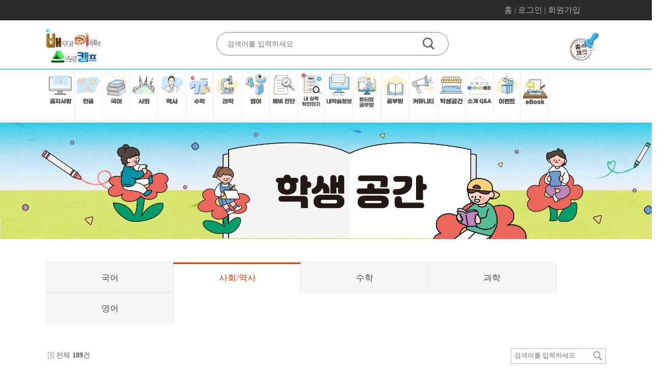

--- FILE ---
content_type: text/html;charset=utf-8
request_url: https://www.plasedu.org/plas/bbs/board.php?bo_id=cmu_student_so&page=1
body_size: 60060
content:
<!doctype html>
<html lang="ko">
<head>
		<meta name="viewport" content="initial-scale=1.0,minimum-scale=1.0,maximum-scale=1.0, user-scalable=no" />
		<!-- <meta name="viewport" content="width=가로값px" /> -->

    <meta charset="utf-8" />
	<meta http-equiv="X-UA-Compatible" content="IE=edge, chrome=1" />
	<meta name="generator" content="EditPlus" />
	<meta name="author" content="O C" />
	<meta name="keywords" content="학습진단,  기초학력진단보정시스템, 기초학력, 기초학력 진단-보정시스템, 늘품이,기초학력 진단검사, 기초학력 향상도검사, 기초학력 진단평가, 응용교육측정평가연구소, 기초학력평가, 배이스캠프" /> <!-- 포털사이트의 검색값 -->
	<meta name="description" content="배우고 이루는 스스로 캠프 ( 배이스캠프, PLASEDU ) 질문있어요(학생공간) &gt; 질문있어요(학생공간) &gt; 사회/역사" /> <!-- 웹사이트 해당 페이지의 요약내용 -->


	<!-- SNS -->
	<meta property="og:type" content="website" />
	<meta name="apple-mobile-web-app-title" content="사회/역사" />
	<meta property="og:title" content="사회/역사" />
	<meta property="og:description" content="사회/역사" />
	<meta property="og:image" content="" />
	<meta property="og:url" content="http://www.plasedu.org/plas/bbs/board.php?bo_id=cmu_student_so&page=1" />
	<meta property="og:site_name" content="PLAS ( 배이스캠프 : 배우고 이루는 스스로 캠프 )" />
	<meta property="og:locale" content="ko_KR" />

	<!-- SNS -->


	<title>PLAS ( 배이스캠프 : 배우고 이루는 스스로 캠프 )</title>
	<!---->
	<link rel="stylesheet" href="https://www.plasedu.org/plas/core/css/common.css?sng=1768586382" />
	<link rel="stylesheet" href="https://www.plasedu.org/plas/core/css/bbs.css?sng=1768586382" />
	<link rel="stylesheet" href="https://www.plasedu.org/plas/core/css/swiper.css" />
	<link rel="stylesheet" href="https://www.plasedu.org/plas/web/korean/css/layout.css?sng=1768586382" />
	<link rel="stylesheet" href="https://www.plasedu.org/plas/web/korean/css/topmenu.css?sng=1768586382" />
	<link rel="stylesheet" href="https://www.plasedu.org/plas/web/korean/css/main.css?sng=1768586382" />
	<link rel="stylesheet" href="https://www.plasedu.org/plas/web/korean/css/sub.css?sng=1768586382" />
	
		<link rel="stylesheet" href="https://www.plasedu.org/plas/skin/board/basic_responsive/style.css?sng=1768586382" />
			<link rel="stylesheet" href="https://www.plasedu.org/plas/skin/member/basic_responsive/style.css?sng=1768586382"/>
		<link rel="stylesheet" href="https://www.plasedu.org/plas/system/room/css/room.css?sng=1768586382" />
<link rel="stylesheet" href="https://www.plasedu.org/plas/system/subject/css/subject.css?sng=1768586382" />
<link rel="stylesheet" href="https://www.plasedu.org/plas/system/stamp/css/stamp.css?sng=1768586382" />
<link rel="stylesheet" href="https://www.plasedu.org/plas/system/poll/css/poll.css?sng=1768586382" />

	<script src="https://www.plasedu.org/plas/core/js/jquery-1.8.3.min.js"></script>
	<script src="https://www.plasedu.org/plas/core/js/synergy.js"></script>
	<script src="https://www.plasedu.org/plas/core/js/wrest.js"></script>
	
	<script src="https://www.plasedu.org/plas/web/korean/js/jquery.easing.1.3.js"></script>
	<script src="https://www.plasedu.org/plas/web/korean/js/script.js?sng=1768586382"></script>

	
	<!--[if lt IE 9]>
		<script src="https://www.plasedu.org/plas/core/js/html5shiv.min.js"></script>
		<script src="https://www.plasedu.org/plas/core/js/respond.min.js"></script>
	<![endif]-->


	<script src="https://www.plasedu.org/plas/system/room/js/room.js?sng=1768586382"></script>
<script src="https://www.plasedu.org/plas/system/subject/js/subject.js?sng=1768586382"></script>
<script src="https://www.plasedu.org/plas/system/stamp/js/stamp.js?sng=1768586382"></script>
	<script>$(function() { var sNg = $('html').syNergy({sngAppLoder: 0,sngAppLoderFade: 0,sngResponsive: 1,sngUrl: "https://www.plasedu.org/plas",sngCoreUrl: "https://www.plasedu.org/plas/core",sngSecretUrl: "https://www.plasedu.org/plas/core/secret",sngImgUrl: "https://www.plasedu.org/plas/core/image",sngHomepageUrl: "https://www.plasedu.org/plas/web/korean",sngNowLangId: "1",sngNowLangText: "",sngNowLangDefault: "korean",sngNowMenuId: "84",sngNowDepth1: "17",sngNowDepth2: "1",sngNowDepth3: "2",sngNowPage: "/plas/bbs/board.php?bo_id=cmu_student_so&page=1",sngDevice: "computer",sngLoginWriting: 0,sngLoginMinutes: 10,sngLoginId: 0});});var event_value = "";</script>

	<script>
	$(function() {

		//==================================================
		// Hybrid_App 설정
		//--------------------------------------------------
				
		$(document).on('click','a[href!="javascript:;"]', function(event) {
			var homeurl_val = "https://www.plasedu.org/plas";
			var href_val = $(this).attr('href');
			var target_val = $(this).attr('target');

			// 앱이라면 새창, 타도메인 브라우저로 열기
			if(typeof(device_info) != 'undefined') {
				if((target_val && target_val == '_blank') || (href_val && href_val.indexOf(homeurl_val) == '-1' && href_val.substr(0,1) != '#')) {
					app.onBlankOpen(href_val);
					return false;
				}
			}
		});
		//==================================================

	});
	</script>
</head>

<body>

<a id="top"></a>


<div id="body_fade"></div>
<div id="popup_fade"></div>
<div id="sng_loading_fade"></div>
<div id="sng_loading_loader"><span class="sng_loading_icon"><img src="https://www.plasedu.org/plas/core/image/common/loader.gif" alt="로더" style="width:50px;" /></span></div>

<div id="daum_zip_layer" style="display:none;position:fixed;overflow:hidden;z-index:999999998;background:#fff;-webkit-overflow-scrolling:touch;"><img src="//i1.daumcdn.net/localimg/localimages/07/postcode/320/close.png" id="daum_zip_layer_close_btn" alt="닫기 버튼" style="cursor:pointer;position:absolute;right:0px;top:0px;z-index:999999999;" /><div id="daum_zip_layer2" style="position:fixed;overflow:hidden;z-index:999999998;width:500px;height:450px;margin-top:20px;"></div></div>

<div id="agm_doc_signbox">
	<div class="title">전자서명란</div>
	<canvas id="agm_doc_canvas"></canvas>
	<div class="btnbox">
		<div id="agm_doc_signreset_btn" class="cursor btn01">서명초기화</div>
		<div id="agm_doc_signclose_btn" class="cursor btn01">확인</div>
	</div>
</div>
 


<!-- 스킵 네비게이션 -->
<div class="skipNav">
	<h2>스킵 네비게이션</h2>
	<ul>
		<li><a href="#main_contents">본문으로 바로가기</a></li>
        <li><a href="#header">탑메뉴로 바로가기</a></li>
		<li><a href="#left_menu">메인메뉴를 생략하고 하위메뉴로 바로 가기</a></li>
        <li><a href="#copyright">연락처 및 저작권으로 바로가기</a></li>
	</ul>
	<hr />
</div>
<!-- 스킵 네비게이션 끝 -->
 
 
<div id="wrap">   
<!-- 메뉴 시작 //--><!--  메인 메뉴   //-->

<script>

	function clickshop(){

		var os = "";

		if(os == "and"){

		}
		else if(os == "ios"){

		}
		else{
			
		}

		

	}
	function logincheck(){
		alert('로그인 후 이용가능합니다.');
	}
	function stu(){
		alert('학생 또는 학부모는 이용하실 수 없습니다.');
	}

	function search_post(){

		if(document.getElementById('search_stx').value == ''){
			alert('검색어를 입력해주세요.');
		}
		else{
			search_form.submit();	
		}
	
	}
	

</script>

<header>
<nav>
<div id="header">
	<div class="header_wrap">

		<div class="btn_m_list">
			<span id="m_line_bf"></span>
			<span id="m_line_ce1"></span>
			<span id="m_line_ce2"></span>
			<span id="m_line_af"></span>
		</div>
		<div class="btn_m_login_wrap">

			</a>
		
		</div>

		<div class="top_wrap">
			<div class="web_size">
				<div id="top_link">
					<ul>
						<li><span id="login_timer_box">10:00</span><a href="https://www.plasedu.org/plas/index.php?mode=homepage">홈</a>&nbsp;|&nbsp;</li>
													<li><a href="https://www.plasedu.org/plas/member/login.php">로그인<!--</a>-->&nbsp;|&nbsp;</li>
							<li><a href="https://www.plasedu.org/plas/member/agree.php">회원가입<!--</a>--></li>
						
											</ul>
				</div>
				<!--<div class="cursor sitemap_btn" id="opensitemap"><span></span></div>-->
			</div>
		</div>

		<div class="h1_wrap">
			<div class="web_size">

				<h1><a href="https://www.plasedu.org/plas/index.php?mode=homepage"><img src="https://www.plasedu.org/plas/web/korean/image/common/top_logo.png" height=67px alt="PLAS ( 배이스캠프 : 배우고 이루는 스스로 캠프 )" /></a></h1>

				<div class="search_wrap">
					<span>          </span>
					<form id="search_form" name="search_form" method="post" action="https://www.plasedu.org/plas/web/page.php?pcode=99">
						<div class="search">
							<input type="text" id="search_stx" name="search_stx" class="search_input firsthangul" title="검색어" placeholder="검색어를 입력하세요" />
							<a href="javascript:search_post()"><img src="https://www.plasedu.org/plas/web/korean/image/common/search_btn02.png" alt="검색" title="검색" style="width:23px;padding-top:3px" /></a>
						</div>
						<div class="stamp stamp_click cursor" data-no="">
							<span style="padding-left:14px; font-size:18px;text-align:center;width:24px;"></span>
						</div>
                        <div class="level">
                            <center>
                                                                                    </center>
                        </div>
					</form>
				</div>
			</div>
		</div>

		


			<!-- <div class="btn_all"></div> -->
		<div id="icon_box">
			<div class="web_size">
				<ul>
				

					<a href="https://www.plasedu.org/plas/bbs/board.php?bo_id=cmu_notice" ><li class="icon_notice ">&nbsp;</li></a>

					                        <a href="javascript:logincheck();" ><li class="icon_ko1 ">&nbsp;</li></a>
						<a href="javascript:logincheck();" ><li class="icon_ko ">&nbsp;</li></a>
						<a href="javascript:logincheck();" ><li class="icon_so ">&nbsp;</li></a>
						<a href="javascript:logincheck();" ><li class="icon_so2 ">&nbsp;</li></a>
						<a href="javascript:logincheck();" ><li class="icon_ma ">&nbsp;</li></a>
						<a href="javascript:logincheck();" ><li class="icon_sc ">&nbsp;</li></a>
						<a href="javascript:logincheck();" ><li class="icon_en ">&nbsp;</li></a>
                        <a href="javascript:logincheck();" ><li class="icon_di">&nbsp;</li></a>
                        

                        <a href="javascript:logincheck();" ><li class="icon_pa">&nbsp;</li></a>

						<a href="javascript:logincheck();" ><li class="icon_re">&nbsp;</li></a>
                        <a href="javascript:logincheck();" ><li class="icon_room2">&nbsp</li></a>
                        <a href="javascript:logincheck();" ><li class="icon_room">&nbsp;</li></a>
						<a href="javascript:logincheck();" ><li class="icon_cmu">&nbsp;</li></a>
						<a href="javascript:logincheck();" ><li class="icon_stu">&nbsp;</li></a>
                        
                           
					
					<!--							  <a href="https://www.plasedu.org/plas/bbs/board.php?bo_id=cmu_teacher_TIP" ><li class="icon_tea">선생님 공간</li></a>
											-->
				  
					<a href="https://www.plasedu.org/plas/web/page.php?pcode=102" ><li class="icon_logo">&nbsp;</li></a>
                                            <a href="javascript:logincheck();" ><li class="icon_event ">&nbsp;</li></a>
						<a href="javascript:logincheck();" ><li class="icon_eboo ">&nbsp;</li></a>
                    
				</ul>
			</div>
		</div>


		<div class="gnb_wrap">
			<div class="web_size">
				<div class="gnb">
					<div class="m_icon_box">

						<a href="https://www.plasedu.org/plas/bbs/board.php?bo_id=cmu_notice" ><p class="icon_notice "></p></a>
			

						                            <a href="javascript:logincheck();" ><p class="icon_ko1"></p></a>
							<a href="javascript:logincheck();"><p class="icon_ko"></p></a>
							<a href="javascript:logincheck();"><p class="icon_so"></p></a>
							<a href="javascript:logincheck();"><p class="icon_so2"></p></a>
							<a href="javascript:logincheck();"><p class="icon_ma"></p></a>
							<a href="javascript:logincheck();"><p class="icon_sc"></p></a>
							<a href="javascript:logincheck();"><p class="icon_en"></p></a>
                            <a href="javascript:logincheck();"><p class="icon_di"></p></a>

                            <a href="javascript:logincheck();"><p class="icon_pa"></p></a>

                            <a href="javascript:logincheck();"><p class="icon_re"></p></a>
                            <a href="javascript:logincheck();"><p class="icon_room2"></p></a>
                            <a href="javascript:logincheck();"><p class="icon_room"></p></a>
							<a href="javascript:logincheck();"><p class="icon_cmu"></p></a>
							<a href="javascript:logincheck();"><p class="icon_stu"></p></a>
                            
                            
      
                            
                              
							

						<!--
													   <a href="https://www.plasedu.org/plas/bbs/board.php?bo_id=cmu_teacher_TIP" ><p class="icon_tea">선생님 공간</p></a>
												-->
					  

						<a href="https://www.plasedu.org/plas/web/page.php?pcode=102" ><p class="icon_logo"></p></a>

                                                    <a href="javascript:logincheck();"><p class="icon_event"></p></a>
                        						

					</div>
					<ul class="m_menu_box">
						
								<li class="topmenu_lis mobile_menu" data-depth1="52" data-key="52" data-width="100%"><a href="https://www.plasedu.org/plas">홈</a></li>
																<li class="topmenu_lis mobile_menu" data-depth1="52" data-key="52" data-width="2.5%"><a href="https://www.plasedu.org/plas/member/login.php">로그인</a></li>
													</ul>
					<!--<div class="btn_m_close" title="메뉴닫기"></div>-->
				</div>
			</div>
		</div>

	</div>



</div>
</nav>
</header>
<!-- 메뉴 끝 //--> 
					

	<!-- 메인 페이지 디자인 -->
		<div id="header_sub">
		<center>
		<div class="sub_top">
			
			<img src="https://www.plasedu.org/plas/web/korean/image/common/stu_sub.png" alt="배이스캠프" height=100%/>			<h2>
			
							
				<font color=black></font></h2>
					</div>
		</center>
		<!--
<div id="sub_navigation">
	<div class="web_size">  
		<a href="https://www.plasedu.org/plas"><div class="sub_navigation_home"></div></a>		
		<div class="sub_navigation_depth sub_navigation_p1" data-ulbox="sub_nav_ul_depth1">
<a href="https://www.plasedu.org/plas/bbs/board.php?bo_id=cmu_student_ko" target="_self"><p class="sub_navigation_depth_p" data-ulbox="sub_nav_ul_depth1">질문있어요(학생공간)</p></a>
<ul id="sub_nav_ul_depth1">
<a href="https://www.plasedu.org/plas/web/page.php?pcode=1" target="_self"><li>한글 정확하게 소리내어 읽기</li></a>
<a href="https://www.plasedu.org/plas/web/page.php?pcode=2" target="_self"><li>한글 자모음자 익히기</li></a>
<a href="https://www.plasedu.org/plas/web/page.php?pcode=3" target="_self"><li>한글 낱말 익히기</li></a>
<a href="https://www.plasedu.org/plas/web/page.php?pcode=60" target="_self"><li>내학습정보</li></a>
<a href="https://www.plasedu.org/plas/web/page.php?pcode=56" target="_self"><li>국어</li></a>
<a href="https://www.plasedu.org/plas/web/page.php?pcode=66" target="_self"><li>출석현황</li></a>
<a href="https://www.plasedu.org/plas/web/page.php?pcode=68" target="_self"><li>역사</li></a>
<a href="https://www.plasedu.org/plas/web/page.php?pcode=55" target="_self"><li>수학</li></a>
<a href="https://www.plasedu.org/plas/web/page.php?pcode=58" target="_self"><li>과학</li></a>
<a href="https://www.plasedu.org/plas/web/page.php?pcode=57" target="_self"><li>영어</li></a>
<a href="https://www.plasedu.org/plas/web/page.php?pcode=64" target="_self"><li>한글</li></a>
<a href="https://www.plasedu.org/plas/web/page.php?pcode=62" target="_self"><li>사회</li></a>
<a href="https://www.plasedu.org/plas/bbs/board.php?bo_id=cmu04" target="_self"><li>게시판</li></a>
<a href="https://www.plasedu.org/plas/web/page.php?pcode=70" target="_self"><li>나의 진행과정</li></a>
<a href="https://www.plasedu.org/plas/web/page.php?pcode=73" target="_self"><li>나의 진행과정(문제)</li></a>
<a href="https://www.plasedu.org/plas/bbs/board.php?bo_id=cmu_free" target="_self"><li>커뮤니티</li></a>
<a href="https://www.plasedu.org/plas/bbs/board.php?bo_id=cmu_student_ko" target="_self"><li>질문있어요(학생공간)</li></a>
<a href="https://www.plasedu.org/plas/bbs/board.php?bo_id=cmu_teacher_tip" target="_self"><li>선생님공간</li></a>
<a href="https://www.plasedu.org/plas/web/page.php?pcode=96" target="_self"><li>학습진단검사 : 국어</li></a>
<a href="https://www.plasedu.org/plas/web/page.php?pcode=97" target="_self"><li>학습진단검사 : 수학</li></a>
<a href="https://www.plasedu.org/plas/web/page.php?pcode=99" target="_self"><li>검색결과</li></a>
<a href="https://www.plasedu.org/plas/web/page.php?pcode=102" target="_self"><li>소개</li></a>
<a href="https://www.plasedu.org/plas/bbs/board.php?bo_id=cmu_notice" target="_self"><li>공지사항</li></a>
<a href="https://www.plasedu.org/plas/web/page.php?pcode=104" target="_self"><li>공부방</li></a>
<a href="https://www.plasedu.org/plas/bbs/board.php?bo_id=room_notice2" target="_self"><li>공부방 사용방법</li></a>
<a href="https://www.plasedu.org/plas/web/page.php?pcode=106" target="_self"><li>예비 중학생 진단</li></a>
<a href="https://www.plasedu.org/plas/web/page.php?pcode=107" target="_self"><li>예비 중학생 진단 학습 꾸러미</li></a>
<a href="https://www.plasedu.org/plas/web/page.php?pcode=108" target="_self"><li>예비 중학생 진단 채점 결과표</li></a>
<a href="https://www.plasedu.org/plas/web/page.php?pcode=109" target="_self"><li>관련 문항</li></a>
<a href="https://www.plasedu.org/plas/web/page.php?pcode=110" target="_self"><li>튜터링 공부방</li></a>
<a href="https://www.plasedu.org/plas/bbs/board.php?bo_id=cmu_event" target="_self"><li>이벤트</li></a>
<a href="https://www.plasedu.org/plas/web/page.php?pcode=113" target="_self"><li>내가 쓴 글</li></a>
<a href="https://www.plasedu.org/plas/bbs/board.php?bo_id=room_11" target="_self"><li>공부방 1:1상담게시판</li></a>
<a href="https://www.plasedu.org/plas/web/page.php?pcode=115" target="_self"><li>총괄평가</li></a>
<a href="https://www.plasedu.org/plas/web/page.php?pcode=116" target="_self"><li>총괄평가 결과</li></a>
<a href="https://www.plasedu.org/plas/web/page.php?pcode=117" target="_self"><li>형성평가</li></a>
<a href="https://www.plasedu.org/plas/web/page.php?pcode=118" target="_self"><li>형성평가 결과</li></a>
<a href="https://www.plasedu.org/plas/web/page.php?pcode=121" target="_self"><li>e-book</li></a>
<a href="https://www.plasedu.org/plas/web/page.php?pcode=120" target="_self"><li>E북 채점결과표</li></a>
<a href="https://www.plasedu.org/plas/web/page.php?pcode=125" target="_self"><li>내 서재</li></a>
</ul>
</div>
 <div class="sub_navigation_depth sub_navigation_p2" data-ulbox="sub_nav_ul_depth2">
<a href="https://www.plasedu.org/plas/bbs/board.php?bo_id=cmu_student_ko" target="_self"><p class="sub_navigation_depth_p " data-ulbox="sub_nav_ul_depth2">질문있어요(학생공간)</p></a>
<ul id="sub_nav_ul_depth2">
<a href="https://www.plasedu.org/plas/bbs/board.php?bo_id=cmu_student_ko" target="_self"><li>질문있어요(학생공간)</li></a>
</ul>
</div>
 <div class="sub_navigation_depth sub_navigation_p3" data-ulbox="sub_nav_ul_depth3">
<a href="https://www.plasedu.org/plas/bbs/board.php?bo_id=cmu_student_so" target="_self"><p class="sub_navigation_depth_p current" data-ulbox="sub_nav_ul_depth3">사회/역사</p></a>
<ul id="sub_nav_ul_depth3">
<a href="https://www.plasedu.org/plas/bbs/board.php?bo_id=cmu_student_ko" target="_self"><li>국어</li></a>
<a href="https://www.plasedu.org/plas/bbs/board.php?bo_id=cmu_student_so" target="_self"><li>사회/역사</li></a>
<a href="https://www.plasedu.org/plas/bbs/board.php?bo_id=cmu_student_math" target="_self"><li>수학</li></a>
<a href="https://www.plasedu.org/plas/bbs/board.php?bo_id=cmu_student_si" target="_self"><li>과학</li></a>
<a href="https://www.plasedu.org/plas/bbs/board.php?bo_id=cmu_student_en" target="_self"><li>영어</li></a>
</ul>
</div>
	</div>
</div>
-->
		<div class="web_size">
			<div id="sub_wrap">
				<!--<aside>
				<div id="left_menu">
					<!-- 서브 왼쪽 기타메뉴와 배너 
					


<nav>
<div id="snb">
	<ul>
					<li class="current"><a href="https://www.plasedu.org/plas/bbs/board.php?bo_id=cmu_student_ko">질문있어요(학생공간)</a>					<ul>					<li><a href="https://www.plasedu.org/plas/bbs/board.php?bo_id=cmu_student_ko">국어</a></li>					<li class="current"><a href="https://www.plasedu.org/plas/bbs/board.php?bo_id=cmu_student_so">사회/역사</a></li>					<li><a href="https://www.plasedu.org/plas/bbs/board.php?bo_id=cmu_student_math">수학</a></li>					<li><a href="https://www.plasedu.org/plas/bbs/board.php?bo_id=cmu_student_si">과학</a></li>					<li><a href="https://www.plasedu.org/plas/bbs/board.php?bo_id=cmu_student_en">영어</a></li>					</ul>					</li>			</ul>  
</div>
</nav>
					
<!-- 왼쪽 메뉴 -->
<div id="left_bn"> 
 
</div>
<!-- 왼쪽 메뉴 -->  					<!-- 서브 왼쪽 기타메뉴와 배너 끝
				</div>
				</aside>-->

				<section>
				<div id="sub_main">
					<!-- 서브 제목과 네비게이션 //-->
					  
<!--<div id="sub_title"> 
	<h3>사회/역사</h3>
	<p>학습능력 향상의 위해 최적의 문제를 제공해드리겠습니다.</p>
</div>-->

 
<ul class="sub_tabmenu01"><li class=""><a href="https://www.plasedu.org/plas/bbs/board.php?bo_id=cmu_student_ko">국어</a></li><li class="on"><a href="https://www.plasedu.org/plas/bbs/board.php?bo_id=cmu_student_so">사회/역사</a></li><li class=""><a href="https://www.plasedu.org/plas/bbs/board.php?bo_id=cmu_student_math">수학</a></li><li class=""><a href="https://www.plasedu.org/plas/bbs/board.php?bo_id=cmu_student_si">과학</a></li><li class=""><a href="https://www.plasedu.org/plas/bbs/board.php?bo_id=cmu_student_en">영어</a></li></ul> 





<!---->



<!-- 상단 이미지파일 -->
<!-- 상단 이미지파일 -->

					<!-- 본문내용 시작//-->
					<div id="main_contents">
			 
		

	<script>

	function alert2(){
		alert('승인대기 중인 글입니다.');
	}
    function alert3(){
        alert('본인만 확인하실 수 있습니다.');
    }

</script>

	
	<font size=4></font>	<div class="h20p"></div>
	<div class="bbs_top_info">
		<div class="bbs_top_total"><a href="https://www.plasedu.org/plas/bbs/board.php?bo_id=cmu_student_so">전체</a> <b>189</b>건</div>

 
		<div class="bbs_top_search02">
			<form name="board_list_search" method="post" action="/plas/bbs/board.php">
			<input type="hidden" name="bo_id" value="cmu_student_so" />
			<input type="hidden" name="cate1" value="" />
			<input type="hidden" name="code" value="" />
			<input type="hidden" name="nno" value="" />

			<input type="hidden" name="sfl" value="wr_subject|wr_content|mb_id" />
		 
			<input type="text" name="stx" class="firsthangul" title="검색어" value="" placeholder="검색어를 입력하세요"  /> <input type="submit" class="bbs_top_search_btn" value="검색" />
			</form>
		</div>
 
	</div>

	<form id="board_list_form" name="board_list_form" method="post" action="https://www.plasedu.org/plas/bbs/deleteall.php">
	<input type="hidden" name="bo_id" value="cmu_student_so" />
	<input type="hidden" name="sfl" value="" />
	<input type="hidden" name="stx" value="" />
	<input type="hidden" name="sst" value="" />
	<input type="hidden" name="sod" value="" />
	<input type="hidden" name="pcode" value="" />

	<input type="hidden" name="cate1" value="" />
	<input type="hidden" name="code" value="" />
	<input type="hidden" name="nno" value="" />

	<input type="hidden" name="page" value="1" /> 
 
	<div class="list_table_head"> 
		<div class="no">번호</div> 
				<div class="subject02">제 목</div> 
				<div class="name">글쓴이</div> 
		<div class="date">작성일</div> 
		<div class="hit">조회수</div> 
	</div>

	<ul class="list_table_cont">

										
		
					<a href="https://www.plasedu.org/plas/bbs/board.php?bo_id=cmu_student_so&amp;page=1&amp;wr_id=155539&pcode=&cate1=&code=&nno=">				<li class="list">

			<div class="no">189</div> 
			<div class="subject_group">
				
                
            
								<div class="subject">
            
                            
								 
				 
				
				
            저 초4인데 역사 인물 조금 알긴 함				
								<span style="font-size:10px;"></span> 
				 
				 
				            
               
            
				</div>
			</div> 
			<div class="name"><img src='../web/korean/image/level/level01.png' alt='씨앗' align='center' width='21px' height='21px' /> jo9**********</div>
			<div class="date">26-01-14</div>  
			<div class="hit">8            
            <a href="#none" class="singo_btn" data-pcode="bo_id=cmu_student_so&page=1&pcode=&cate1=&code=&nno=" data-no="155539"><img src="https://www.plasedu.org/plas/core/image/board/singo.png" height='25px' border=0 alt='신고' /></a>
            
            </div>

			<div class="name02">jo9********** / 26-01-14 / 8 <a href="#none" class="singo_btn" data-pcode="bo_id=cmu_student_so&page=1&pcode=&cate1=&code=&nno=" data-no="155539"><img src="https://www.plasedu.org/plas/core/image/board/singo.png" height='25px' border=0 alt='신고' /></a></div> 
		</li>
		</a> 
										
		
					<a href="https://www.plasedu.org/plas/bbs/board.php?bo_id=cmu_student_so&amp;page=1&amp;wr_id=155476&pcode=&cate1=&code=&nno=">				<li class="list">

			<div class="no">188</div> 
			<div class="subject_group">
				
                
            
								<div class="subject">
            
                            
								 
				 
				
				
            예~~~내가 2026년 사회 1빠다				
								<span style="font-size:10px;">(1)</span> 
				 
				 
				            
               
            
				</div>
			</div> 
			<div class="name"><img src='../web/korean/image/level/level09.png' alt='열매1' align='center' width='21px' height='21px' /> sil**************</div>
			<div class="date">26-01-08</div>  
			<div class="hit">32            
            <a href="#none" class="singo_btn" data-pcode="bo_id=cmu_student_so&page=1&pcode=&cate1=&code=&nno=" data-no="155476"><img src="https://www.plasedu.org/plas/core/image/board/singo.png" height='25px' border=0 alt='신고' /></a>
            
            </div>

			<div class="name02">sil************** / 26-01-08 / 32 <a href="#none" class="singo_btn" data-pcode="bo_id=cmu_student_so&page=1&pcode=&cate1=&code=&nno=" data-no="155476"><img src="https://www.plasedu.org/plas/core/image/board/singo.png" height='25px' border=0 alt='신고' /></a></div> 
		</li>
		</a> 
										
		
					<a href="https://www.plasedu.org/plas/bbs/board.php?bo_id=cmu_student_so&amp;page=1&amp;wr_id=155254&pcode=&cate1=&code=&nno=">				<li class="list">

			<div class="no">187</div> 
			<div class="subject_group">
				
                
            
								<div class="subject">
            
                            
								 
				 
				
				
            ㅇㄹ홋ㅅ셔려ㅛ				
								<span style="font-size:10px;">(1)</span> 
				 
				 
				            
               
            
				</div>
			</div> 
			<div class="name"><img src='../web/korean/image/level/level01.png' alt='씨앗' align='center' width='21px' height='21px' /> seo*******</div>
			<div class="date">25-12-27</div>  
			<div class="hit">76            
            <a href="#none" class="singo_btn" data-pcode="bo_id=cmu_student_so&page=1&pcode=&cate1=&code=&nno=" data-no="155254"><img src="https://www.plasedu.org/plas/core/image/board/singo.png" height='25px' border=0 alt='신고' /></a>
            
            </div>

			<div class="name02">seo******* / 25-12-27 / 76 <a href="#none" class="singo_btn" data-pcode="bo_id=cmu_student_so&page=1&pcode=&cate1=&code=&nno=" data-no="155254"><img src="https://www.plasedu.org/plas/core/image/board/singo.png" height='25px' border=0 alt='신고' /></a></div> 
		</li>
		</a> 
										
		
					<a href="https://www.plasedu.org/plas/bbs/board.php?bo_id=cmu_student_so&amp;page=1&amp;wr_id=155200&pcode=&cate1=&code=&nno=">				<li class="list">

			<div class="no">186</div> 
			<div class="subject_group">
				
                
            
								<div class="subject">
            
                            
								 
				 
				
				
            문제오류 중학역사1 한국과 일본의 고대 국가 다음과 같은 역사적 사실이 없어요				
								<span style="font-size:10px;">(3)</span> 
				 
				 
				            
               
            
				</div>
			</div> 
			<div class="name"><img src='../web/korean/image/level/level01.png' alt='씨앗' align='center' width='21px' height='21px' /> fox***********</div>
			<div class="date">25-12-17</div>  
			<div class="hit">81            
            <a href="#none" class="singo_btn" data-pcode="bo_id=cmu_student_so&page=1&pcode=&cate1=&code=&nno=" data-no="155200"><img src="https://www.plasedu.org/plas/core/image/board/singo.png" height='25px' border=0 alt='신고' /></a>
            
            </div>

			<div class="name02">fox*********** / 25-12-17 / 81 <a href="#none" class="singo_btn" data-pcode="bo_id=cmu_student_so&page=1&pcode=&cate1=&code=&nno=" data-no="155200"><img src="https://www.plasedu.org/plas/core/image/board/singo.png" height='25px' border=0 alt='신고' /></a></div> 
		</li>
		</a> 
										
		
					<a href="https://www.plasedu.org/plas/bbs/board.php?bo_id=cmu_student_so&amp;page=1&amp;wr_id=155199&pcode=&cate1=&code=&nno=">				<li class="list">

			<div class="no">185</div> 
			<div class="subject_group">
				
                
            
								<div class="subject">
            
                            
								 
				 
				
				
            문제오류 중학역사1 민주주의와 인권의 확산3번문제 장면이 없어요				
								<span style="font-size:10px;">(2)</span> 
				 
				 
				            
               
            
				</div>
			</div> 
			<div class="name"><img src='../web/korean/image/level/level01.png' alt='씨앗' align='center' width='21px' height='21px' /> fox***********</div>
			<div class="date">25-12-17</div>  
			<div class="hit">79            
            <a href="#none" class="singo_btn" data-pcode="bo_id=cmu_student_so&page=1&pcode=&cate1=&code=&nno=" data-no="155199"><img src="https://www.plasedu.org/plas/core/image/board/singo.png" height='25px' border=0 alt='신고' /></a>
            
            </div>

			<div class="name02">fox*********** / 25-12-17 / 79 <a href="#none" class="singo_btn" data-pcode="bo_id=cmu_student_so&page=1&pcode=&cate1=&code=&nno=" data-no="155199"><img src="https://www.plasedu.org/plas/core/image/board/singo.png" height='25px' border=0 alt='신고' /></a></div> 
		</li>
		</a> 
										
		
					<a href="https://www.plasedu.org/plas/bbs/board.php?bo_id=cmu_student_so&amp;page=1&amp;wr_id=155165&pcode=&cate1=&code=&nno=">				<li class="list">

			<div class="no">184</div> 
			<div class="subject_group">
				
                
            
								<div class="subject">
            
                            
								 
				 
				
				
            중학사회 근로자의 권리와 침해 대응 방법 답 오류				
								<span style="font-size:10px;">(1)</span> 
				 
				<img src="https://www.plasedu.org/plas/core/image/board/icon_file.gif" alt="file" /> 
				            
               
            
				</div>
			</div> 
			<div class="name"><img src='../web/korean/image/level/level05.png' alt='새싹2' align='center' width='21px' height='21px' /> sge**********</div>
			<div class="date">25-12-02</div>  
			<div class="hit">139            
            <a href="#none" class="singo_btn" data-pcode="bo_id=cmu_student_so&page=1&pcode=&cate1=&code=&nno=" data-no="155165"><img src="https://www.plasedu.org/plas/core/image/board/singo.png" height='25px' border=0 alt='신고' /></a>
            
            </div>

			<div class="name02">sge********** / 25-12-02 / 139 <a href="#none" class="singo_btn" data-pcode="bo_id=cmu_student_so&page=1&pcode=&cate1=&code=&nno=" data-no="155165"><img src="https://www.plasedu.org/plas/core/image/board/singo.png" height='25px' border=0 alt='신고' /></a></div> 
		</li>
		</a> 
										
		
					<a href="https://www.plasedu.org/plas/bbs/board.php?bo_id=cmu_student_so&amp;page=1&amp;wr_id=154756&pcode=&cate1=&code=&nno=">				<li class="list">

			<div class="no">183</div> 
			<div class="subject_group">
				
                
            
								<div class="subject">
            
                            
								 
				 
				
				
            글쓴이가 삭제한 게시글입니다.				
								<span style="font-size:10px;"></span> 
				 
				 
				            
               
            
				</div>
			</div> 
			<div class="name"><img src='../web/korean/image/level/level01.png' alt='씨앗' align='center' width='21px' height='21px' /> kto*******</div>
			<div class="date">25-11-14</div>  
			<div class="hit">176            
            <a href="#none" class="singo_btn" data-pcode="bo_id=cmu_student_so&page=1&pcode=&cate1=&code=&nno=" data-no="154756"><img src="https://www.plasedu.org/plas/core/image/board/singo.png" height='25px' border=0 alt='신고' /></a>
            
            </div>

			<div class="name02">kto******* / 25-11-14 / 176 <a href="#none" class="singo_btn" data-pcode="bo_id=cmu_student_so&page=1&pcode=&cate1=&code=&nno=" data-no="154756"><img src="https://www.plasedu.org/plas/core/image/board/singo.png" height='25px' border=0 alt='신고' /></a></div> 
		</li>
		</a> 
										
		
					<a href="https://www.plasedu.org/plas/bbs/board.php?bo_id=cmu_student_so&amp;page=1&amp;wr_id=154655&pcode=&cate1=&code=&nno=">				<li class="list">

			<div class="no">182</div> 
			<div class="subject_group">
				
                
            
								<div class="subject">
            
                            
								 
				 
				
				
            ??? 중학역사2가 왜 없지?????????????????				
								<span style="font-size:10px;">(2)</span> 
				 
				 
				            
               
            
				</div>
			</div> 
			<div class="name"><img src='../web/korean/image/level/level09.png' alt='열매1' align='center' width='21px' height='21px' /> sil**************</div>
			<div class="date">25-10-17</div>  
			<div class="hit">260            
            <a href="#none" class="singo_btn" data-pcode="bo_id=cmu_student_so&page=1&pcode=&cate1=&code=&nno=" data-no="154655"><img src="https://www.plasedu.org/plas/core/image/board/singo.png" height='25px' border=0 alt='신고' /></a>
            
            </div>

			<div class="name02">sil************** / 25-10-17 / 260 <a href="#none" class="singo_btn" data-pcode="bo_id=cmu_student_so&page=1&pcode=&cate1=&code=&nno=" data-no="154655"><img src="https://www.plasedu.org/plas/core/image/board/singo.png" height='25px' border=0 alt='신고' /></a></div> 
		</li>
		</a> 
										
		
					<a href="https://www.plasedu.org/plas/bbs/board.php?bo_id=cmu_student_so&amp;page=1&amp;wr_id=154644&pcode=&cate1=&code=&nno=">				<li class="list">

			<div class="no">181</div> 
			<div class="subject_group">
				
                
            
								<div class="subject">
            
                            
								 
				 
				
				
            ㅔ?				
								<span style="font-size:10px;">(5)</span> 
				 
				 
				            
               
            
				</div>
			</div> 
			<div class="name"><img src='../web/korean/image/level/level09.png' alt='열매1' align='center' width='21px' height='21px' /> sil**************</div>
			<div class="date">25-10-16</div>  
			<div class="hit">274            
            <a href="#none" class="singo_btn" data-pcode="bo_id=cmu_student_so&page=1&pcode=&cate1=&code=&nno=" data-no="154644"><img src="https://www.plasedu.org/plas/core/image/board/singo.png" height='25px' border=0 alt='신고' /></a>
            
            </div>

			<div class="name02">sil************** / 25-10-16 / 274 <a href="#none" class="singo_btn" data-pcode="bo_id=cmu_student_so&page=1&pcode=&cate1=&code=&nno=" data-no="154644"><img src="https://www.plasedu.org/plas/core/image/board/singo.png" height='25px' border=0 alt='신고' /></a></div> 
		</li>
		</a> 
										
		
					<a href="https://www.plasedu.org/plas/bbs/board.php?bo_id=cmu_student_so&amp;page=1&amp;wr_id=154541&pcode=&cate1=&code=&nno=">				<li class="list">

			<div class="no">180</div> 
			<div class="subject_group">
				
                
            
								<div class="subject">
            
                            
								 
				 
				
				
            중학역사1 문제 오류				
								<span style="font-size:10px;">(3)</span> 
				 
				<img src="https://www.plasedu.org/plas/core/image/board/icon_file.gif" alt="file" /> 
				            
               
            
				</div>
			</div> 
			<div class="name"><img src='../web/korean/image/level/level03.png' alt='씨앗2' align='center' width='21px' height='21px' /> sge**********</div>
			<div class="date">25-09-26</div>  
			<div class="hit">261            
            <a href="#none" class="singo_btn" data-pcode="bo_id=cmu_student_so&page=1&pcode=&cate1=&code=&nno=" data-no="154541"><img src="https://www.plasedu.org/plas/core/image/board/singo.png" height='25px' border=0 alt='신고' /></a>
            
            </div>

			<div class="name02">sge********** / 25-09-26 / 261 <a href="#none" class="singo_btn" data-pcode="bo_id=cmu_student_so&page=1&pcode=&cate1=&code=&nno=" data-no="154541"><img src="https://www.plasedu.org/plas/core/image/board/singo.png" height='25px' border=0 alt='신고' /></a></div> 
		</li>
		</a> 
										
		
					<a href="https://www.plasedu.org/plas/bbs/board.php?bo_id=cmu_student_so&amp;page=1&amp;wr_id=154437&pcode=&cate1=&code=&nno=">				<li class="list">

			<div class="no">179</div> 
			<div class="subject_group">
				
                
            
								<div class="subject">
            
                            
								 
				 
				
				
            저 내일 한국사 시험봄ㅠㅠ				
								<span style="font-size:10px;">(1)</span> 
				 
				 
				            
               
            
				</div>
			</div> 
			<div class="name"><img src='../web/korean/image/level/level04.png' alt='새싹1' align='center' width='21px' height='21px' /> tpf*********</div>
			<div class="date">25-09-11</div>  
			<div class="hit">351            
            <a href="#none" class="singo_btn" data-pcode="bo_id=cmu_student_so&page=1&pcode=&cate1=&code=&nno=" data-no="154437"><img src="https://www.plasedu.org/plas/core/image/board/singo.png" height='25px' border=0 alt='신고' /></a>
            
            </div>

			<div class="name02">tpf********* / 25-09-11 / 351 <a href="#none" class="singo_btn" data-pcode="bo_id=cmu_student_so&page=1&pcode=&cate1=&code=&nno=" data-no="154437"><img src="https://www.plasedu.org/plas/core/image/board/singo.png" height='25px' border=0 alt='신고' /></a></div> 
		</li>
		</a> 
										
		
					<a href="https://www.plasedu.org/plas/bbs/board.php?bo_id=cmu_student_so&amp;page=1&amp;wr_id=154359&pcode=&cate1=&code=&nno=">				<li class="list">

			<div class="no">178</div> 
			<div class="subject_group">
				
                
            
								<div class="subject">
            
                            
								 
				 
				
				
            사회 잘 하는 방법 알려 주세요,,,				
								<span style="font-size:10px;">(1)</span> 
				 
				 
				            
               
            
				</div>
			</div> 
			<div class="name"><img src='../web/korean/image/level/level01.png' alt='씨앗' align='center' width='21px' height='21px' /> moo*******</div>
			<div class="date">25-08-30</div>  
			<div class="hit">442            
            <a href="#none" class="singo_btn" data-pcode="bo_id=cmu_student_so&page=1&pcode=&cate1=&code=&nno=" data-no="154359"><img src="https://www.plasedu.org/plas/core/image/board/singo.png" height='25px' border=0 alt='신고' /></a>
            
            </div>

			<div class="name02">moo******* / 25-08-30 / 442 <a href="#none" class="singo_btn" data-pcode="bo_id=cmu_student_so&page=1&pcode=&cate1=&code=&nno=" data-no="154359"><img src="https://www.plasedu.org/plas/core/image/board/singo.png" height='25px' border=0 alt='신고' /></a></div> 
		</li>
		</a> 
										
		
					<a href="https://www.plasedu.org/plas/bbs/board.php?bo_id=cmu_student_so&amp;page=1&amp;wr_id=153936&pcode=&cate1=&code=&nno=">				<li class="list">

			<div class="no">177</div> 
			<div class="subject_group">
				
                
            
								<div class="subject">
            
                            
								 
				 
				
				
            초등5 사회 잘푸는법 알려주세요ㅠㅠㅠㅠㅠㅠㅠㅠ				
								<span style="font-size:10px;">(6)</span> 
				 
				 
				            
               
            
				</div>
			</div> 
			<div class="name"><img src='../web/korean/image/level/level04.png' alt='새싹1' align='center' width='21px' height='21px' /> tpf*********</div>
			<div class="date">25-07-19</div>  
			<div class="hit">458            
            <a href="#none" class="singo_btn" data-pcode="bo_id=cmu_student_so&page=1&pcode=&cate1=&code=&nno=" data-no="153936"><img src="https://www.plasedu.org/plas/core/image/board/singo.png" height='25px' border=0 alt='신고' /></a>
            
            </div>

			<div class="name02">tpf********* / 25-07-19 / 458 <a href="#none" class="singo_btn" data-pcode="bo_id=cmu_student_so&page=1&pcode=&cate1=&code=&nno=" data-no="153936"><img src="https://www.plasedu.org/plas/core/image/board/singo.png" height='25px' border=0 alt='신고' /></a></div> 
		</li>
		</a> 
										
		
					<a href="https://www.plasedu.org/plas/bbs/board.php?bo_id=cmu_student_so&amp;page=1&amp;wr_id=153628&pcode=&cate1=&code=&nno=">				<li class="list">

			<div class="no">176</div> 
			<div class="subject_group">
				
                
            
								<div class="subject">
            
                            
								 
				 
				
				
            진짜 좀 도와주세요 문제가 이상해요ㅜ				
								<span style="font-size:10px;">(5)</span> 
				 
				<img src="https://www.plasedu.org/plas/core/image/board/icon_file.gif" alt="file" /> 
				            
               
            
				</div>
			</div> 
			<div class="name"><img src='../web/korean/image/level/level01.png' alt='씨앗' align='center' width='21px' height='21px' /> bei*****************</div>
			<div class="date">25-07-10</div>  
			<div class="hit">545            
            <a href="#none" class="singo_btn" data-pcode="bo_id=cmu_student_so&page=1&pcode=&cate1=&code=&nno=" data-no="153628"><img src="https://www.plasedu.org/plas/core/image/board/singo.png" height='25px' border=0 alt='신고' /></a>
            
            </div>

			<div class="name02">bei***************** / 25-07-10 / 545 <a href="#none" class="singo_btn" data-pcode="bo_id=cmu_student_so&page=1&pcode=&cate1=&code=&nno=" data-no="153628"><img src="https://www.plasedu.org/plas/core/image/board/singo.png" height='25px' border=0 alt='신고' /></a></div> 
		</li>
		</a> 
										
		
					<a href="https://www.plasedu.org/plas/bbs/board.php?bo_id=cmu_student_so&amp;page=1&amp;wr_id=149864&pcode=&cate1=&code=&nno=">				<li class="list">

			<div class="no">175</div> 
			<div class="subject_group">
				
                
            
								<div class="subject">
            
                            
								 
				 
				
				
            파일이 안 열려요				
								<span style="font-size:10px;">(4)</span> 
				 
				 
				            
               
            
				</div>
			</div> 
			<div class="name"><img src='../web/korean/image/level/level03.png' alt='씨앗2' align='center' width='21px' height='21px' /> joy*******</div>
			<div class="date">25-02-01</div>  
			<div class="hit">781            
            <a href="#none" class="singo_btn" data-pcode="bo_id=cmu_student_so&page=1&pcode=&cate1=&code=&nno=" data-no="149864"><img src="https://www.plasedu.org/plas/core/image/board/singo.png" height='25px' border=0 alt='신고' /></a>
            
            </div>

			<div class="name02">joy******* / 25-02-01 / 781 <a href="#none" class="singo_btn" data-pcode="bo_id=cmu_student_so&page=1&pcode=&cate1=&code=&nno=" data-no="149864"><img src="https://www.plasedu.org/plas/core/image/board/singo.png" height='25px' border=0 alt='신고' /></a></div> 
		</li>
		</a> 
										
		
					<a href="https://www.plasedu.org/plas/bbs/board.php?bo_id=cmu_student_so&amp;page=1&amp;wr_id=149255&pcode=&cate1=&code=&nno=">				<li class="list">

			<div class="no">174</div> 
			<div class="subject_group">
				
                
            
								<div class="subject">
            
                            
								 
				 
				
				
            중국이 인구수1등 이라고나옴 (아직 안바꿈?)				
								<span style="font-size:10px;">(2)</span> 
				 
				 
				            
               
            
				</div>
			</div> 
			<div class="name"><img src='../web/korean/image/level/level01.png' alt='씨앗' align='center' width='21px' height='21px' /> fox***********</div>
			<div class="date">25-01-15</div>  
			<div class="hit">1195            
            <a href="#none" class="singo_btn" data-pcode="bo_id=cmu_student_so&page=1&pcode=&cate1=&code=&nno=" data-no="149255"><img src="https://www.plasedu.org/plas/core/image/board/singo.png" height='25px' border=0 alt='신고' /></a>
            
            </div>

			<div class="name02">fox*********** / 25-01-15 / 1195 <a href="#none" class="singo_btn" data-pcode="bo_id=cmu_student_so&page=1&pcode=&cate1=&code=&nno=" data-no="149255"><img src="https://www.plasedu.org/plas/core/image/board/singo.png" height='25px' border=0 alt='신고' /></a></div> 
		</li>
		</a> 
						 
	</ul> 
	<input type="submit" class="blind" title="버튼" />
	</form> 


			<div class="bbspagearea"><a href="https://www.plasedu.org/plas/bbs/board.php?bo_id=cmu_student_so&amp;page=1" class="bbs_page_aarow03" title="처음">&nbsp;</a><a href="#"  class="bbs_page_on">1</a><a href="https://www.plasedu.org/plas/bbs/board.php?bo_id=cmu_student_so&amp;page=2" class="bbs_page_no">2</a><a href="https://www.plasedu.org/plas/bbs/board.php?bo_id=cmu_student_so&amp;page=3" class="bbs_page_no">3</a><a href="https://www.plasedu.org/plas/bbs/board.php?bo_id=cmu_student_so&amp;page=4" class="bbs_page_no">4</a><a href="https://www.plasedu.org/plas/bbs/board.php?bo_id=cmu_student_so&amp;page=5" class="bbs_page_no">5</a><a href="https://www.plasedu.org/plas/bbs/board.php?bo_id=cmu_student_so&amp;page=6" class="bbs_page_no">6</a><a href="https://www.plasedu.org/plas/bbs/board.php?bo_id=cmu_student_so&amp;page=7" class="bbs_page_no">7</a><a href="https://www.plasedu.org/plas/bbs/board.php?bo_id=cmu_student_so&amp;page=8" class="bbs_page_no">8</a><a href="https://www.plasedu.org/plas/bbs/board.php?bo_id=cmu_student_so&amp;page=9" class="bbs_page_no">9</a><a href="https://www.plasedu.org/plas/bbs/board.php?bo_id=cmu_student_so&amp;page=10" class="bbs_page_no">10</a><a href="https://www.plasedu.org/plas/bbs/board.php?bo_id=cmu_student_so&amp;page=2" class="bbs_page_aarow02" title="다음">&nbsp;</a><a href="https://www.plasedu.org/plas/bbs/board.php?bo_id=cmu_student_so&amp;page=12" class="bbs_page_aarow04" title="마지막">&nbsp;</a></div>	
 
	
	<div class="btn_area02">
							</div> 
	
			 
					</div><!-- main_contents 닫기 --> 
				</div><!-- sub_main 닫기 -->
				</section>
			</div><!-- sub_wrap 닫기 --> 
		</div> <!-- web_size 닫기 //--> 

		
	 

		
		<footer>  
		<!-- 카피라이트 //-->   
		<div id="copyright"> 
			<div class="web_size">
			
				<div class="copyright_logo"><img src="https://www.plasedu.org/plas/web/korean/image/common/copyright_logo1.png" alt="PLAS ( 배이스캠프 : 배우고 이루는 스스로 캠프 )" /></div> 
 
				<div class="copyright_btn"> 
					<ul>
						<li><a href="https://www.plasedu.org/plas/web/privacy.php">개인정보처리방침</a></li>
						<li><a href="https://www.plasedu.org/plas/web/provision.php">이용약관</a></li>
						<li><a href="https://www.plasedu.org/plas/web/email.php">이메일무단수집거부</a></li>
					</ul>
				</div>
				
				<div class="copyright_txt">  
					<address>
					<span>상호명 : 충남대학교 응용교육측정평가연구소 / </span>					<br/>
					<span>대전광역시 유성구 궁동 대학로 99 충남대학교 자연과학대학 2호관(W4) 407호 / </span>					<span>전화 : 042-821-8586</span>					 <br />

										<!--통신판매번호 : 제2014-전주완산-0244호<br/>-->

					</address>
<p class="copy">Copyrightⓒ 2025 응용교육측정평가연구소 All rights reserved. 무단 전재, 재배포 및 AI학습 이용 금지 e-mail : amec@cnu.ac.kr  (본 사이트는 교육부, 17개 시·도교육청의 지원으로 비상업적이고 교육적인 목적으로 구축되었습니다. 저작권은 교육부와 17개 시도교육청, 충남대학교 응용교육측정평가연구소에 있습니다.)</p>
				</div> 

				<div class="copy_escrow">
					<!--<img src="https://www.plasedu.org/plas/web/korean/image/common/btm_escrow.jpg" />-->
				</div>

			</div> 
		</div> 

		<!-- 카피라이트 끝//-->
		</footer>


  
  
	</div> <!-- header 닫기 //--> 
</div> <!-- wrap 닫기 //-->
 


<div id="sitemap_wrap">
	<div class="sitemap_wrap">

		<div class="sitemap_box">
			<div class="sitemap_wrap_close"><img src="https://www.plasedu.org/plas/core/image/common/btn_close.png" alt="닫기" class="cursor closesitemap" /></div>  
			<div class="sitemap_h">
			 
				<div class="site_wrap01">
					<div class="site_title">한글 정확하게 소리내어 읽기</div>
					<ul class="site_area01">
											</ul>
				</div>
				  
				<div class="site_wrap01">
					<div class="site_title">한글 자모음자 익히기</div>
					<ul class="site_area01">
											</ul>
				</div>
				  
				<div class="site_wrap01">
					<div class="site_title">한글 낱말 익히기</div>
					<ul class="site_area01">
											</ul>
				</div>
				  
				<div class="site_wrap01">
					<div class="site_title">내학습정보</div>
					<ul class="site_area01">
											</ul>
				</div>
				  
				<div class="site_wrap01">
					<div class="site_title">국어</div>
					<ul class="site_area01">
											</ul>
				</div>
				 
				<div class="site_wrap01">
					<div class="site_title">출석현황</div>
					<ul class="site_area01">
											</ul>
				</div>
				  
				<div class="site_wrap01">
					<div class="site_title">역사</div>
					<ul class="site_area01">
											</ul>
				</div>
				  
				<div class="site_wrap01">
					<div class="site_title">수학</div>
					<ul class="site_area01">
											</ul>
				</div>
				  
				<div class="site_wrap01">
					<div class="site_title">과학</div>
					<ul class="site_area01">
											</ul>
				</div>
				  
				<div class="site_wrap01">
					<div class="site_title">영어</div>
					<ul class="site_area01">
											</ul>
				</div>
				 
				<div class="site_wrap01">
					<div class="site_title">한글</div>
					<ul class="site_area01">
											</ul>
				</div>
				  
				<div class="site_wrap01">
					<div class="site_title">사회</div>
					<ul class="site_area01">
											</ul>
				</div>
				  
				<div class="site_wrap01">
					<div class="site_title">게시판</div>
					<ul class="site_area01">
						<li class="site_list01"><a href="https://www.plasedu.org/plas/bbs/board.php?bo_id=cmu04" target="_self">듣기</a></li><li class="site_list01"><a href="https://www.plasedu.org/plas/web/page.php?pcode=72" target="_self">동영상</a></li>					</ul>
				</div>
				  
				<div class="site_wrap01">
					<div class="site_title">나의 진행과정</div>
					<ul class="site_area01">
											</ul>
				</div>
				  
				<div class="site_wrap01">
					<div class="site_title">나의 진행과정(문제)</div>
					<ul class="site_area01">
											</ul>
				</div>
				 
				<div class="site_wrap01">
					<div class="site_title">커뮤니티</div>
					<ul class="site_area01">
						<li class="site_list01"><a href="https://www.plasedu.org/plas/bbs/board.php?bo_id=cmu_free" target="_self">커뮤니티</a><ul><li class="site_list02"><a href="https://www.plasedu.org/plas/bbs/board.php?bo_id=cmu_free" target="_self">자유게시판</a></li><li class="site_list02"><a href="https://www.plasedu.org/plas/bbs/board.php?bo_id=cmu_np" target="_self">늘품이를 활용한 학습지도</a></li></ul></li>					</ul>
				</div>
				  
				<div class="site_wrap01">
					<div class="site_title">질문있어요(학생공간)</div>
					<ul class="site_area01">
						<li class="site_list01"><a href="https://www.plasedu.org/plas/bbs/board.php?bo_id=cmu_student_ko" target="_self">질문있어요(학생공간)</a><ul><li class="site_list02"><a href="https://www.plasedu.org/plas/bbs/board.php?bo_id=cmu_student_ko" target="_self">국어</a></li><li class="site_list02"><a href="https://www.plasedu.org/plas/bbs/board.php?bo_id=cmu_student_so" target="_self">사회/역사</a></li><li class="site_list02"><a href="https://www.plasedu.org/plas/bbs/board.php?bo_id=cmu_student_math" target="_self">수학</a></li><li class="site_list02"><a href="https://www.plasedu.org/plas/bbs/board.php?bo_id=cmu_student_si" target="_self">과학</a></li><li class="site_list02"><a href="https://www.plasedu.org/plas/bbs/board.php?bo_id=cmu_student_en" target="_self">영어</a></li></ul></li>					</ul>
				</div>
				  
				<div class="site_wrap01">
					<div class="site_title">선생님공간</div>
					<ul class="site_area01">
						<li class="site_list01"><a href="https://www.plasedu.org/plas/bbs/board.php?bo_id=cmu_teacher_tip" target="_self">선생님공간</a><ul><li class="site_list02"><a href="https://www.plasedu.org/plas/bbs/board.php?bo_id=cmu_teacher_tip" target="_self">가르침TIP</a></li><li class="site_list02"><a href="https://www.plasedu.org/plas/bbs/board.php?bo_id=cmu_teacher_data" target="_self">학습지도자료</a></li></ul></li>					</ul>
				</div>
				  
				<div class="site_wrap01">
					<div class="site_title">학습진단검사 : 국어</div>
					<ul class="site_area01">
											</ul>
				</div>
				  
				<div class="site_wrap01">
					<div class="site_title">학습진단검사 : 수학</div>
					<ul class="site_area01">
											</ul>
				</div>
				 
				<div class="site_wrap01">
					<div class="site_title">검색결과</div>
					<ul class="site_area01">
											</ul>
				</div>
				  
				<div class="site_wrap01">
					<div class="site_title">소개</div>
					<ul class="site_area01">
						<li class="site_list01"><a href="https://www.plasedu.org/plas/web/page.php?pcode=102" target="_self">소개 Q&amp;amp;A</a><ul><li class="site_list02"><a href="https://www.plasedu.org/plas/web/page.php?pcode=102" target="_self">소개</a></li><li class="site_list02"><a href="https://www.plasedu.org/plas/bbs/board.php?bo_id=cmu_qa" target="_self">Q&amp;amp;A</a></li><li class="site_list02"><a href="https://www.plasedu.org/plas/bbs/board.php?bo_id=cmu_teacherintro" target="_self">선생님 소개</a></li></ul></li>					</ul>
				</div>
				  
				<div class="site_wrap01">
					<div class="site_title">공지사항</div>
					<ul class="site_area01">
											</ul>
				</div>
				  
				<div class="site_wrap01">
					<div class="site_title">공부방</div>
					<ul class="site_area01">
											</ul>
				</div>
				  
				<div class="site_wrap01">
					<div class="site_title">공부방 사용방법</div>
					<ul class="site_area01">
											</ul>
				</div>
				 
				<div class="site_wrap01">
					<div class="site_title">예비 중학생 진단</div>
					<ul class="site_area01">
											</ul>
				</div>
				  
				<div class="site_wrap01">
					<div class="site_title">예비 중학생 진단 학습 꾸러미</div>
					<ul class="site_area01">
											</ul>
				</div>
				  
				<div class="site_wrap01">
					<div class="site_title">예비 중학생 진단 채점 결과표</div>
					<ul class="site_area01">
											</ul>
				</div>
				  
				<div class="site_wrap01">
					<div class="site_title">관련 문항</div>
					<ul class="site_area01">
											</ul>
				</div>
				  
				<div class="site_wrap01">
					<div class="site_title">튜터링 공부방</div>
					<ul class="site_area01">
											</ul>
				</div>
				 
				<div class="site_wrap01">
					<div class="site_title">이벤트</div>
					<ul class="site_area01">
											</ul>
				</div>
				  
				<div class="site_wrap01">
					<div class="site_title">내가 쓴 글</div>
					<ul class="site_area01">
											</ul>
				</div>
				  
				<div class="site_wrap01">
					<div class="site_title">공부방 1:1상담게시판</div>
					<ul class="site_area01">
											</ul>
				</div>
				  
				<div class="site_wrap01">
					<div class="site_title">총괄평가</div>
					<ul class="site_area01">
											</ul>
				</div>
				  
				<div class="site_wrap01">
					<div class="site_title">총괄평가 결과</div>
					<ul class="site_area01">
											</ul>
				</div>
				 
				<div class="site_wrap01">
					<div class="site_title">형성평가</div>
					<ul class="site_area01">
											</ul>
				</div>
				  
				<div class="site_wrap01">
					<div class="site_title">형성평가 결과</div>
					<ul class="site_area01">
											</ul>
				</div>
				  
				<div class="site_wrap01">
					<div class="site_title">e-book</div>
					<ul class="site_area01">
						<li class="site_list01"><a href="https://www.plasedu.org/plas/web/page.php?pcode=121" target="_self">검사지</a></li><li class="site_list01"><a href="https://www.plasedu.org/plas/web/page.php?pcode=130" target="_self">단원별 늘품이</a></li><li class="site_list01"><a href="https://www.plasedu.org/plas/web/page.php?pcode=131" target="_self">늘품이</a></li><li class="site_list01"><a href="https://www.plasedu.org/plas/web/page.php?pcode=134" target="_self">한국어</a></li>					</ul>
				</div>
				  
				<div class="site_wrap01">
					<div class="site_title">E북 채점결과표</div>
					<ul class="site_area01">
											</ul>
				</div>
				  
				<div class="site_wrap01">
					<div class="site_title">내 서재</div>
					<ul class="site_area01">
						<li class="site_list01"><a href="https://www.plasedu.org/plas/web/page.php?pcode=125" target="_self">검사지</a></li><li class="site_list01"><a href="https://www.plasedu.org/plas/web/page.php?pcode=132" target="_self">단원별 늘품이</a></li><li class="site_list01"><a href="https://www.plasedu.org/plas/web/page.php?pcode=133" target="_self">늘품이</a></li><li class="site_list01"><a href="https://www.plasedu.org/plas/web/page.php?pcode=135" target="_self">한국어</a></li>					</ul>
				</div>
							 

				<div class="site_wrap01">
					<div class="site_title">멤버쉽</div>
					<ul class="site_area01">
													<li class="site_list01"><a href="https://www.plasedu.org/plas/member/login.php">로그인</a></li>
							<li class="site_list01"><a href="https://www.plasedu.org/plas/member/agree.php">회원가입</a></li>
											</ul>
				</div>


			</div>
			  
		</div>
	</div> 
	<div class="black_bg"></div>
</div>

<!-- 사이트맵 -->



<!--디자인 끝 //-->



</body>
</html>
<script>

$(function() {

  $("#body_fade").css({
      display: "none"
  });
  $(".gnb").css({
                display: "none"
            });
  });


  
</script>


--- FILE ---
content_type: text/css
request_url: https://www.plasedu.org/plas/core/css/bbs.css?sng=1768586382
body_size: 7048
content:
@charset "utf-8";
 

/*   게시판 페이지 관련   ===============================================*/ 
.bbs_page			{padding:10px 0; text-align:center;width:100%;border-top:1px solid #ddd;}
.bbs_page02			{padding:20px 0 0 0; text-align:center;width:100%; }
.bbs_page04			{padding:20px 0; text-align:center;width:100%;}
.bbs_page05			{padding:20px 0; width:100%;border-top:1px solid #ddd;}
  
.bbspagearea02		{margin:0;padding-top:20px;}
.bbs_page01			{padding:0 5px;}
.bbs_page02			{padding:0 5px; font-weight:bold;}
.bbs_page03			{}



.bbspagearea			{padding:20px 0 0 0; text-align:center; } 
.bbspagearea a			{display:inline-block;zoom:1;*display:inline;width:27px; height:27px;line-height:27px;text-align:center; color:#666;border:1px solid #d0d0d0; margin:0 1px;font-size:12px;overflow:hidden;} 
.bbs_page_no 			{border:1px solid #fff; } 
.bbs_page_on 			{font-weight:bold;color:#111 !important; background:#fff;height:26px !important;line-height:26px !important;border:1px solid #d0d0d0 !important;border-bottom:2px solid #be1824 !important;} 
.bbs_page_aarow01		{background:url(../image/board/bbs_page.png) no-repeat 0 0 #fff;background-size:auto 29px;overflow:hidden;}
.bbs_page_aarow02		{background:url(../image/board/bbs_page.png) no-repeat -30px 0 #fff;background-size:auto 29px;overflow:hidden;}
.bbs_page_aarow03		{background:url(../image/board/bbs_page.png) no-repeat -60px 0 #fff;background-size:auto 29px;overflow:hidden;}
.bbs_page_aarow04		{background:url(../image/board/bbs_page.png) no-repeat -90px 0 #fff;background-size:auto 29px;overflow:hidden;}
.bbspagearea a:hover	{border:1px solid #666; } 
.bbs_page_on:hover		{border:1px solid #666 !important;border-bottom:2px solid #3a65e0 !important; } 



/*   게시판 페이지 관련   ===============================================*/


.bbs_area_view			{padding:20px 0 40px 0;border-top:1px solid #ddd;}
.bbs_area_view01		{margin:20px 0 0 0 ; padding:0 0 20px 0;}
.bbs_area_view dl		{margin:0;}
.bbs_area_view dt		{float:left; width:70%;}
.bbs_area_view dd		{float:right; width:30%;text-align:right;}

.bbs_area_view01 dl		{margin:0;}
.bbs_area_view01 dt		{float:left; width:70%;}
.bbs_area_view01 dd		{float:right; width:30%;text-align:right;}


/*   버튼관련   ===============================================*/
.btn_area				{padding:30px 0; text-align:center; border-top:1px solid #ddd;}
.btn_area01				{padding:20px 0 ; text-align:center; }
.btn_area02				{padding:30px 0 0 0;  }
.btn_area04				{padding:20px 0;  border-top:1px solid #dddddd;}
.btn_area05				{margin:20px 0 0 0;  border-top:1px solid #dddddd;}
.btn_area_top			{padding:0 0 10px 0 ; text-align:center; }
.btn_area02				{padding:20px 0 0 0;  }
.btn_area03				{padding-top:10px;  }
.btn_area03 dl			{margin:0;  }
.btn_area03 dt			{margin:0;  float:left;}
.btn_area03 dd			{margin:0;  float:right;}

 


/*   게시판 버튼 관련   ===============================================*/
 
.bbs_area_view			{padding:30px 0 40px 0;border-top:0 solid #ddd;overflow:hidden;}
.bbs_area_view01		{margin:20px 0 0 0 ; padding:0 0 20px 0;}
 
 



.bbs_btn01 			{display:inline-block;zoom:1;*display:inline;text-align:center;border:1px solid #aaa;background:#fff;color:#333;padding:0 9px;min-width:35px;line-height:27px;margin:0 1px;cursor:pointer;}
.bbs_btn01:hover	{border:1px solid #444;background:#555;color:#fff;}

.bbs_btn02 			{display:inline-block;zoom:1;*display:inline;text-align:center;border:1px solid #ffbfab;background:#fff;color:#eb3b04;padding:0 25px;min-width:35px;line-height:35px;margin:0 1px;cursor:pointer;}
.bbs_btn02:hover	{border:1px solid #eb3b04;background:#eb3b04;color:#fff;}

.bbs_btn03             {display:inline-block;zoom:1;*display:inline;text-align:center;border:1px solid #A0D9E2;background:#fff;color:#A0D9E2;padding:0 25px;min-width:35px;line-height:35px;margin:0 1px;cursor:pointer;}
.bbs_btn03:hover    {border:1px solid #A0D9E2;background:#A0D9E2;color:#fff;}


 
/*   게시판 버튼 관련   ===============================================*/




#bbstabletop			{padding:0 0 8px 0;}


.nolist					{padding:70px 0;text-align:center;border-bottom:0px solid #ddd; } 
.nolist2				{padding:70px 0;text-align:center;border-top:1px solid #ddd; } 
.nolist3				{padding:70px 0;text-align:center;border-top:1px solid #ddd;border-bottom:1px solid #ddd; } 
.line01					{background-color:#ddd; height:1px;}
   
.name					{font-weight: normal; color:#064E53; }
     


.pw_check					{width:540px;margin:0 auto;padding-top:20px;}
.pw_check p					{padding:20px;border:1px solid #dde4e9;border-bottom:0;background:#fff}
.pw_check_td				{margin:0 0 30px 0;padding:30px 0;border:1px solid #e9e9e9;background:#f5f6fa;text-align:center}
.pw_btn_submit				{padding:0 10px;height:23px;background:#1d80e7;color:#fff;font-size:12px;border:0;letter-spacing:-0.1em;margin-left:5px;}
.frm_input 					{border:1px solid #b5b5b5;padding:3px 0;}
     

@media screen and (max-width:880px) {
	.pw_check				{width:70%;margin:0 auto;padding-top:20px;}
}

    
/* 회원탈퇴 */
.mbleave_wrap			{border:7px solid #e5e5e5;padding:25px;}
.mbleave_btn			{border-top:1px solid #ddd;padding:25px 0 5px 0;margin:30px 0 0 0;text-align:Center;}
/* 회원탈퇴 */
 



 
/* 보드 상단 검색	 ======================================*/
.bbs_top_info			{padding:0 0 10px 0;overflow:hidden;word-break:keep-all;}
.bbs_top_total			{float:left;background:url(../image/board/icon_list.gif) no-repeat 3px 7px;min-width:30%;padding:4px 0 0 20px;word-break:keep-all;}
.bbs_top_search			{border:1px solid #d9d9d9;padding:15px 20px; margin:20px 0;background:#f9f9f9;text-align:center; font-size:13px;font-weight:bold;color:#666;
	/*
	-moz-box-shadow:	0 1px 4px #e6e6e6;
	-webkit-box-shadow: 0 1px 4px #e6e6e6;
	box-shadow:			0 1px 4px #e6e6e6 */ /*가로, 세로, 번지기정도, 그림자색상*/;}
.bbs_top_search input[type=text]		{border:1px solid #bbb;padding:3px 4px;width:50%;margin:0 0px 0 20px;}
.bbs_top_search input[type=image], .bbs_top_search02 input[type=image]	{border:none !important;}
.bbs_top_search_btn		{display:inline-block;width:27px;height:22px;border:none; content:'';text-indent:50px;overflow:hidden;background:url('../image/board/btn_top_search.png') no-repeat center 50%; background-size:auto 20px;}

.bbs_top_search02		{float:right;border:1px solid #bbb;padding:0 2px 2px 0;}
.bbs_top_search02 input[type=text]		{border:1px solid #fff;padding:4px 5px;width:140px;margin:0 0 0 0;}

/* 보드 상단 검색	 ======================================*/

 






/* latest skin style ======================================================================================*/

/* basic */
	.la_news_list			{padding:7px 0 0 0;}
	.la_news_list .list01	{margin:0;  line-height:140%;  background:url("<?=$latest_skin_url?>/icon_li.gif") no-repeat 4px 6px ;padding:0 0 0 12px; height:24px;} 
	.la_nolist					{padding:30px; text-align:center;font-weight:normal !important;color:#666 !important;}
 





/* latest skin style ======================================================================================*/


--- FILE ---
content_type: text/css
request_url: https://www.plasedu.org/plas/web/korean/css/layout.css?sng=1768586382
body_size: 18445
content:
@charset "utf-8";
 
input:focus				{background-color: #ffcc00;}

/*
a, a:link, a:visited{text-decoration:none;  transition:all 0.3s ease-out;-moz-transition:all 0.3s ease-out;-webkit-transition:all 0.3s ease-out;}  
*/

#body_fade	{display:none;position:absolute;top:0%;left:0%;width:100%;height:100%;background:#000;opacity:.80;z-index:9990000;}
#popup_fade	{display:none;position:fixed;top:0%;left:0%;width:100%;height:100%;background:#000;opacity:.80;z-index:9999900;}

/* 반응형일때 max-width 기본일땐 width */
.web_size				{position:relative;max-width:1100px;margin:0 auto; } 

/* HEAD    ================================================================================== */
#header_main			{position:relative;width:100%; height:100%; padding:240px 0 0 0;}  
#header_sub				{position:relative;width:100%; height:100%;	padding:240px 0 0 0;}  
   
.sub_top				{background:url('../image/common/sub_topimg0.png') no-repeat center;height:230px;background-size:cover;}

.sub_top h2				{display:block;text-align:center;color:#fff;font-size:48px;margin-top:-135px;}

.sub_top .sub_title		{display:none;}

#sub_wrap				{padding:45px 0 0 0;  } 
#sub_main				{margin:0; padding:0}  


/*   서브페이지    ==================================================================================== */
#main_contents			{margin:0 0 70px 0; min-height:500px;font-size:1.05em} /* 본문 영역 */  
#main_contents02		{margin:0; min-height:300px;} /* 본문 영역 */  
#sub_title				{width:100%;margin:0 0 45px 0;border-bottom:0 solid #777;} /* 서브페이지 타이틀 */
#sub_title h3			{margin:0;text-align:center;font-size:2.8em;line-height:70px; font-weight:normal ; color:#2f2f2f; letter-spacing:-2px;}
#sub_title p			{text-align:center;color:#4c4c4c;font-size:14px;} 
  
#sub_navigation					{position:relative;border-top:1px solid #d7d7d7;border-bottom:1px solid #d7d7d7;background-color:#ededed; height:46px;font-weight:bold;}
.sub_navigation_home			{float:left;width:46px;height:46px;border-left:1px solid #d7d7d7;border-right:1px solid #d7d7d7; background:url("../image/common/path_img.png") no-repeat center 50%;cursor:pointer;}
.sub_navigation_depth			{position:relative;float:left;margin-left:-1px;}
.sub_navigation_depth p			{color:#333;font-size:1.05em;padding:0 33px 0 15px;height:46px;line-height:46px;border-left:1px solid #d7d7d7;border-right:1px solid #d7d7d7;background:url("../image/common/path_arrow.png") no-repeat right 0;cursor:pointer;}
.sub_navigation_depth p.current	{font-weight:bold;}
.sub_navigation_depth ul		{position:absolute;display:none;border:1px solid #d7d7d7;border-top:1px solid #d7d7d7;border-bottom:none; min-width:calc(100% - 2px) ;background:#fff;z-index:111;}
.sub_navigation_depth ul li		{padding:0 33px 0 15px;line-height:42px;font-size:1.05em;border-bottom:1px solid #d7d7d7;color:#2b2b2b;cursor:pointer;background:#ededed;}
.sub_navigation_depth ul li:hover	{color:#fff;background:#eb3b04;border-color:#eb3b04;} 
 
.sub_navigation_p1				{min-width:180px ;}
.sub_navigation_p2				{min-width:180px ;}
.sub_navigation_p3				{min-width:200px ;}


h4						{font-weight:normal;text-align:left;padding:0 0 15px 15px;margin:0;font-size:20px; color:#444;letter-spacing:-0.5px;background:url("../image/common/h4_acc.png") no-repeat left 2px;background-size:10px auto;}  /* 본문 큰제목 */
h4 .h4_s				{font-size:13px;color:#888; }
h5						{text-align:left;padding:0 0 10px 15px;font-size:17px;font-weight:normal;color:#eb3b04;letter-spacing:-1px;background:url("../image/common/st_icon.png") no-repeat 1px -65px; } /* 본문 두번째 제목 */
h6						{text-align:left;padding:5px 0 6px 10px; font-size:12px;color:#444;letter-spacing:-1px; background:url("../image/common/st_icon.png") no-repeat 0 -167px;}  
 
.sub_cont01				{padding-left:5px;text-align:justify;}  
.sub_cont02				{padding-left:10px;text-align:justify;}  
.sub_cont_box01			{border:4px solid #efefef;padding:15px;}
.sub_list01 ul			{padding:7px 0 0 10px;}
.sub_list01				{list-style:none;background:url(../image/common/icon01.gif) no-repeat 0 4px;padding:0 0 8px 10px;}
.sub_list02				{list-style:none;background:url(../image/common/icon02.gif) no-repeat 0 7px;padding:0 0 8px 10px;}
.sub_list03				{list-style:none;background:url(../image/common/icon03.gif) no-repeat 0 8px;padding:0 0 5px 9px;  }
  


.sub_cont_question		{background:url(../image/common/sub_cont_icon01.png) no-repeat 0 0;padding:0 0 7px 40px;}

 


/* 하단 카피라이트   ==================================================================================== */ 
#copyright					{position:relative;background-color:#202123;padding:35px 0;}  
 
.copyright_logo				{position:absolute;left:0;} 

.copyright_btn				{overflow:hidden;padding-left:180px;} 
.copyright_btn li			{float:left;padding:0 12px;border-left:1px solid #4c4c4d;line-height:100%;}
.copyright_btn li a			{font-size:1.05em; color:#dfdfdf; line-height:120%; }  
.copyright_btn li:first-child 	{border:0;padding-lefT:0;}
.copyright_btn li:first-child a	{color:#ee2e4e;}
.copyright_btn li:last-child	{padding-right:0;}

.copyright_txt				{position:relative;padding-left:180px;} 
.copyright_txt address		{clear:both;font-style:normal;font-size:1em; line-height:160%; color:#bebebe;padding:15px 0;}
.copyright_txt address a	{color:#969a9e;}
.copyright_txt address span	{display:inline-block;zoom:1;*display:inline;}
.copyright_txt .copy		{ font-size:1em; line-height:160%; color:#bebebe; } 
 

.copy_escrow				{position:absolute;right:0;top:0;}



/* screen 1110 */
@media screen and (max-width:1100px) {

	#sub_main				{margin:0 0 0 0; padding:0 10px;}

}


 /* Tablet screen 1024 */
@media screen and (max-width:1024px) {


	#header_main			{padding:65px 0 0 0;}
	#header_sub				{padding:65px 0 0 0;}

	.sub_top				{background:url('../image/common/sub_topimg0.png') no-repeat center;height:120px;background-size:cover;}

	.sub_top h2				{display:block;text-align:center;color:#fff;font-size:25px;margin-top:-85px;}

	.sub_top h2 img			{height:45px;}

	#sub_wrap				{padding:20px 0 0 0;}
	
	#sub_navigation			{display:none;}
	#copyright				{padding:20px 10px;}
	.copyright_logo			{display:none;}
	.copyright_btn			{padding:0;}
	.copyright_btn li		{padding:0 10px;}
	.copyright_btn li a		{font-size:0.95em;}
	.copyright_txt			{padding:0;}
	.copyright_txt address	{font-size:0.9em;padding:10px 0;}
	.copyright_txt .copy	{font-size:0.9em;}
	.copy_escrow			{margin-top:20px;}
	.copy_escrow img		{width:200px;}

	#copyright				{display:none;}
}


/* mobie screen 780 */
@media screen and (max-width:780px) {

	h4						{font-size:1.3em;}

	#copyright				{text-align:center;}
	.copyright_btn			{padding:0;width:285px;margin:0 auto;}
	.copy_escrow			{position:relative;}
	#copyright				{display:none;}
}



/* mobie screen 768 */
@media screen and (max-width:768px) {



	.sub_top				{background:url('../image/common/sub_topimg0.png') no-repeat center;height:80px;background-size:cover;}
	.sub_top h2				{display:block;text-align:center;color:#fff;font-size:20px;margin-top:-55px;}
	.sub_top h2 img			{height:35px;}

	.copy_escrow			{margin-top:10px;}

	#copyright				{display:none;}

}

@media screen and (max-width:480px) {

	.sub_top				{background:url('../image/common/sub_topimg0.png') no-repeat center;height:60px;background-size:cover;}
	.sub_top h2				{display:block;text-align:center;color:#fff;font-size:15px;margin-top:-45px;}
	.sub_top h2 img			{height:25px;}

	#copyright				{display:none;}
}





/*  서브페이지 탭메뉴   ==================================================================================== */
.tab2 li				{width:50%;}
.tab3 li				{width:33%;}
.tab3 li:last-child		{width:34%;}
.tab4 li				{width:25%;}
.tab5 li				{width:20%;}
.tab6 li				{width:16.67%;}
.tab6 li:last-child		{width:17%;}



.sub_tabmenu01					{overflow:hidden;width:100%; margin:0 auto 30px auto;}
.sub_tabmenu01 li				{float:left;width:250px;border-top:1px solid #e7e7e7;}
.sub_tabmenu01 li:last-child	{border-right:1px solid #ccc;}
.sub_tabmenu01 li a				{width:100%;display:inline-block;min-height:55px;line-height:55px;font-size:17px;text-align:center;background:#f6f6f6;color:#4c4c4c;border:1px solid #e7e7e7;border-top:3px solid #f6f6f6;}
.sub_tabmenu01 li a:hover		{color:#eb3b04;}
.sub_tabmenu01 li.on a			{width:100%;min-height:55px;line-height:55px;background:#fff;border-top:3px solid #eb3b04;color:#eb3b04; border-bottom:1px solid #fff;}


.sub_tabmenu02_box				{border-bottom:1px solid #999;background:#f8f8f8; padding:12px 15px; overflow:hidden; }
.sub_tabmenu02					{min-height:30px; overflow:hidden; }
.sub_tabmenu02 li				{float:left;font-weight:bold;  }
.sub_tabmenu02 li a				{display:inline-block;zoom:1;*display:inline;line-height:30px; color:#333;  background:url("../image/common/icon04.png") no-repeat 0 9px;padding:0 20px 3px 15px; }
.sub_tabmenu02 li a:hover		{color:#3f63d5;}
.sub_tabmenu02 li a.on 			{color:#3f63d5;  }
.sub_tabmenu02 li a.on:hover	{   }

  
.sub_tabmenu03					{min-height:34px; border-top:2px solid #323232;border-bottom:1px solid #ccc;background:#f5f5f5;}
.sub_tabmenu03 li				{float:left;margin-left:-1px;}
.sub_tabmenu03 li:first-child	{margin-left:0;}
.sub_tabmenu03 li a				{display:inline-block;zoom:1;*display:inline;padding:0 20px;line-height:34px;text-align:center;color:#555; border:1px solid #d3d3d3;border-bottom:none;}
.sub_tabmenu03 li a:hover		{color:#3f63d5;}
.sub_tabmenu03 li a.on 			{font-weight:bold;background:#fff;  color:#000; border:1px solid #d3d3d3; border-bottom:1px solid #fff; }
.sub_tabmenu03 li a.on:hover	{   }




 /* Tablet screen 1024 */
@media screen and (max-width:1024px) {

	.sub_tabmenu01 li a				{min-height:45px;line-height:45px;}
	.sub_tabmenu01 li.on a			{min-height:45px;line-height:45px;}


}


 /* Tablet screen 768 */
@media screen and (max-width:768px) {

	.sub_tabmenu01					{width:100%;margin:0 0 20px 0;}
	.sub_tabmenu01 li				{float:left;width:49.5%;}
	.sub_tabmenu01 li a				{min-height:45px;line-height:45px;font-size:1.1em;}
	.sub_tabmenu01 li.on a			{min-height:45px;line-height:45px;}


}

 

/* 표 관련   ==================================================================================== */ 
.form_table					{border-collapse:collapse;  width:100%;table-layout:fixed;border-top:2px solid #252525;}  
.form_title					{font-size:14px;height:20px;background-color:#5e6165;color:#fff; padding:8px; font-weight:bold; border:solid 1px #484b4e; letter-spacing:-1px;}

.form_table thead th		{background-color:#F3F3F3;text-align:center;color:#222; padding:10px 0; font-weight:bold; border:solid 1px #F3F3F3; border-right:solid 1px #ddd;border-bottom:solid 1px #ddd;line-height:110%;}
.form_table thead th:last-child	{border-right:solid 1px #F3F3F3;}
.form_table tbody th		{background-color:#fff;text-align:center;color:#595959;  padding:5px;border-bottom:solid 1px #ddd;border-right:solid 1px #ddd; }
.form_table tbody th:last-child	{border-right:solid 1px #fff;}
.form_table tbody td		{background-color:#ffffff;padding:8px; border-bottom:solid 1px #ddd;  border-right:solid 1px #ddd; } 
.form_table tbody td:last-child	{border-right:1px solid #fff;}

.form1_2					{background-color:#e5ecf4;text-align:center;color:#111; padding:8px 0; font-weight:bold; border:solid 1px #bbc6d9; line-height:110%;letter-spacing:-1px;} 
.form1_3					{background-color:#f6f7f9;text-align:center;color:#595959; padding:5px;letter-spacing:-1px;border-bottom:solid 1px #d2d2d2; }
.form1_4					{background-color:#ffffff;padding:5px;border-bottom:solid 1px #ccc;}  

.form_table tfoot td 		{background-color:#f4f4f4;text-align:center; font-weight:bold;padding:5px 0; border:solid 1px #ccc; }

/*  기타    ==================================================================================== */
.extra01				{color: #f87a00;  text-decoration:none; }
.extra02				{color: #3386f5;   } 
 
.dot_line01				{background: url("../image/common/dot_line01.gif") repeat-x left 25px; height:50px;}  
.dot_line02				{background: url("../image/common/dot_line02.gif") repeat-x left 25px; height:50px;}  
.dot_line04				{background: url("../image/common/dot_line04.png") no-repeat left 0; height:40px;}    

.notice_box01			{border:1px solid #dddddd;background-color:#f5f5f5;padding:12px 18px;}  /* 회색 박스 디자인 */ 
.notice_box02			{position:relative;border:5px solid #ededed; }  /* 회색 박스 디자인 */ 
.notice_box02_cont		{padding:55px 20px 15px 20px;}
.notice_title02			{position:absolute;margin:12px 0 0 -5px;background:url("../image/common/notice_title01.png") no-repeat right top; text-indent:20px;line-height:35px; color:#fff;font-weight:bold; padding:0 33px 0 0; letter-spacing:-1px;} 
 

/*  A 태그    ==================================================================================== */
a:link, a:visited, a:active			{ text-decoration:none; color:#666666;	} 
a:hover								{ text-decoration:none; color:#151515; }
a.a_color01:link, a.a_color01:visited, a.a_color01:active	{ text-decoration:none; color:#ff6600;	} 
a.a_color01:hover											{ text-decoration:underline; color:#ff6600; }



/*  현재 페이지 프린트 관련 스타일 : javascript.js 파일 안에 쓰임 ================================================= */
.printTop				{color:#ddd;font-size:15px;font-weight:bold;padding:10px;height:25px; letter-spacing:-1px;background-color:#333;}
.printContainer			{margin:10px;border:1px solid #dddddd; padding:10px;}
.printBottom			{text-align:center; background:#444444; width:100%;}

 

/* 퀵메뉴   ===================================================================================== */  
.quick_wrap				{position:fixed; width:76px; height:100%;right:-70px; background:url("../image/common/quick_bg01.png") no-repeat right 0; z-index:30000;}
.quick_wrap03			{padding:98px 0 0 0;}
.quick_wrap02			{border-bottom:1px solid #464a53;margin:0 0 0 8px;}
.quick_wrap02 div		{border-bottom:1px solid #272b33;border-top:1px solid #464a53;} 
.quick_btn				{POSITION:absolute; left:-29px;top:250px;}




/*   개인정보 보호정책 & 이메일무단수집 거부  ================================================================================== */
.cyber_cont_box			{margin:0 0 0 0;text-align:justify;}
.cyber_top_cont			{margin:0 0px 20px 0px; border:1px solid #ddd;padding:15px;background-color:#f5f5f5;}
.cyber_cont01			{padding:0 0 20px 10px; text-align:justify;} 
.cyber_cont01 ul 		{padding:10px 0 0 0px;}  
.cyber_cont01 ul ul 	{padding:6px 0 5px 15px;}   
.cyber_cont01 ul ul 	{padding:6px 0 5px 15px;}   

.cyber_cont_box ol			{padding:0 0 0 10px;}
.cyber_cont_box ol li		{list-style:decimal ;margin:0 0 8px 10px;}
.cyber_cont_box ol li ul li	{list-style:none;margin:0;}
.cyber_list01			{background:url("../image/common/icon02.gif") no-repeat 5px 5px;padding:0 0 4px 15px;list-style:none;}
.cyber_list02			{background:url("../image/common/icon03.gif") no-repeat 0 7px;padding:0 0 3px 4px;list-style:none;}

.cyber_st01				{padding:6px 0 4px 0;text-indent:10px;color:#444;background-color:#e9e9e9;margin:0 0 15px 0;font-weight:bold; letter-spacing:-1px;}
.cyber_st02				{padding:0 0 5px 0;font-weight:bold;color:#666;letter-spacing:-1px;}



.cyber_mail_box			{border:1px solid #dddddd;padding:70px 40px 70px 300px;font-size:1.1em; background:url("../../../core/image/common/email_img.gif") no-repeat 50px 50%;}



/* mobie screen 785 */
@media screen and (max-width:785px) {
	.cyber_mail_box			{border:1px solid #dddddd;padding:50px 30px 50px 250px;font-size:1.1em; background:url("../../../core/image/common/email_img.gif") no-repeat 20px 50%;}
}
/* mobie screen 520 */
@media screen and (max-width:520px) {
	.cyber_mail_box			{padding:200px 20px 30px 20px;text-align:center;background:url("../../../core/image/common/email_img.gif") no-repeat center 20px;}
}
 

 /* 사이트맵   ================================================================================== */
#sitemap_wrap			{position:fixed;top:0;left:0;width:100%;height:100%;z-index:50000000000000;display:none; } 
.sitemap_wrap			{position:relative;display:table;width:100%;height:100%;vertical-align:middle;z-index:10}
.sitemap_wrap_close		{position:absolute;right:0;margin-top:-40px;cursor:pointer;}
.sitemap_box			{position:relative;width:1000px;margin:0 auto;padding:8% 0; overflow:hidden; }
.sitemap_h				{overflow:hidden;}
.site_wrap01			{float:left; width:12%; margin:20px 1%;} 
.site_title				{color:#fd4810; font-size:17px;line-height:30px; text-align:left;  padding:0 0 10px 8px;}
.site_area01 			{margin:0;width:100%; padding:0; list-style:none; }
.site_area01 ul			{ padding:6px 0 15px 0;  } 
.site_area01 li			{font-size:13px;background:url('../image/common/sitemap_icon.gif') no-repeat 0 -89px;padding:3px 0 3px 0;text-indent:20px;  line-height:170%;}
.site_area01 li a		{color:#bbb;}
.site_area01 ul li		{font-size:12px;background:url('../image/common/sitemap_icon.gif') no-repeat 0px -153px; padding:1px 0 2px 15px; line-height:160%; }

.black_bg				{position:absolute;top:0;left:0;width:100%;height:100%;background-color:#000; background-attachment:fixed;opacity:.87;}

/*   비밀번호 찾기 등 작게 뜨는 새창   ======================================================================*/ 





  

/*   통합검색   =============================================================================================*/ 
#search li						{list-style:none;}
.search_list_box01				{background:url("../image/common/search_list_bg01.png") no-repeat 0 0;height:68px;margin:0 0 30px 0;}
.search_list_box01_02			{padding:21px 0 0 130px;}
.search_list_box01 input[type=text]	{border:1px solid #bbbbbb;line-height:110%;width:270px;padding:3px;margin:0 10px 0 0;}


.search_line01					{background: url("../image/common/dot_line01.gif") repeat-x left 15px; height:30px;}   

.search_list_wrap01				{}
.search_list_path				{color:#1c78f4;}
.search_list_title01			{font-weight:Bold;color:#555;padding:0 0 8px 0;}
.search_list_cont02				{}


.search_box02					{border:2px solid #ddd;background-color:#f5f5f5;padding:20px;text-align:center;} 
.search_cate_title				{color:#ff6600;font-weight:bold;padding:4px 10px;border:1px solid #d7d7d7;margin:20px 0 5px 0;background-color:#f5f5f5;}
.search_list01					{padding:10px;border-bottom:1px solid #dfdfdf;}
.search_top_cate				{border-top:2px solid #f0f0f0;padding:20px 10px 5px 10px;}
.search_top_cate_list			{padding-left:10px;}
.search_top_cate_list li		{background:url("../image/common/icon01.gif") no-repeat 20px 6px;padding:0 0 3px 29px; float:left;list-style:none;}








  


--- FILE ---
content_type: text/css
request_url: https://www.plasedu.org/plas/web/korean/css/topmenu.css?sng=1768586382
body_size: 20330
content:
 
  
/* header */
  
#header								{position:absolute;top:0;left:0;width:100%;z-index:9999000;}
#header .header_wrap				{position:relative;width:100%;}

#header	.top_wrap					{position:relative;height:40px;background:#2b2b2b;}
#top_link							{ top:0;right:0; height:40px;z-index:109;margin-right:50px;} 
#top_link ul						{float:right;}
#top_link li						{float:left;  font-size:1.1em;color:#aaa;  line-height:40px;}
#top_link li a						{ font-size:1.1em;color:#aaa;  } 

#header .sitemap_btn				{position:absolute;top:0;right:0;width:40px;height:40px;background:#eb3b04;}
#header .sitemap_btn span, #header .sitemap_btn:before, #header .sitemap_btn:after {position:absolute;left:8px;content:'';width:23px;height:3px;border-radius:2px;background:#fff;}
#header .sitemap_btn:before			{top:19px;}
#header .sitemap_btn span			{top:13px;}
#header .sitemap_btn:after			{top:25px;}
#header .stamp_mobile				{display:none;}
#header .level_mobile                {display:none;}


#header	.h1_wrap					{position:relative;height:95px;}
h1									{float:left; line-height:95px; width:300px;}  /*  상단 로고 */

.search_wrap						{width:70%;overflow:hidden;margin:0 auto;padding:23px 0 0 0;}	
.search_wrap .search				{float:left; width:55%;min-height:21px;z-index:9999;background:#fff;border:1px solid #7d7d7d;padding:7px 10px 7px 20px;border-radius:50px;overflow:hidden;margin-left:20px;}
.search_wrap .search_input			{float:left; height:30px;line-height:30px;width:90%;margin:0 3px 0 0;font-size:1.1em; color:#606060;border:none;}


.search_wrap .stamp                    {float:right; width:57px; height:57px; background:url("../image/main/stamp_check.png") no-repeat center; background-size:57px; }

.search_wrap .level                    {float:right; width:140px; height:57px; margin:0 auto;}


.search_wrap span					{float:left;font-family: 'Roboto';line-height:46px;color:#484848;font-size:22px;font-weight:bold;}


#icon_box							{position:relative;height:100px;border-top:2px solid #64C5FF;}
#icon_box ul						{border-left:1px solid #eee;}
#icon_box ul li						{position:relative;float:left;width:4.9%;text-align:center;color:#747474;font-size:1.0em;padding:65px 0 10px 0;border-right:1px solid #eee;}
#icon_box ul li:hover                {color:#fff;}
#icon_box .icon_ma                    {background:url("../image/common/ma2.png") no-repeat center 5px;background-size:100%;}
#icon_box .icon_ko                    {background:url("../image/common/ko3.png") no-repeat center 5px;background-size:100%;}
#icon_box .icon_en                    {background:url("../image/common/en2.png") no-repeat center 5px;background-size:100%;}
#icon_box .icon_sc                    {background:url("../image/common/sc2.png") no-repeat center 5px;background-size:100%;}
#icon_box .icon_re                    {background:url("../image/common/re2.png") no-repeat center 5px;background-size:100%;
}
#icon_box .icon_so                    {background:url("../image/common/so3.png") no-repeat center 5px;background-size:100%;}
#icon_box .icon_so2                    {background:url("../image/common/so23.png") no-repeat center 5px;background-size:100%;}
#icon_box .icon_ko1                    {background:url("../image/common/ko12.png") no-repeat center 5px;background-size:100%;}
#icon_box .icon_cmu                    {background:url("../image/common/cmu2.png") no-repeat center 5px;background-size:100%;}
#icon_box .icon_notice                    {background:url("../image/common/notice2.png") no-repeat center 5px;background-size:100%;}
#icon_box .icon_stu                    {background:url("../image/common/stu2.png") no-repeat center 5px;background-size:100%;}
#icon_box .icon_event                    {background:url("../image/common/event2.png") no-repeat center 5px;background-size:100%;}
#icon_box .icon_tea                    {background:url("../image/common/tea.png") no-repeat center 5px;background-size:45px;}
#icon_box .icon_room                    {background:url("../image/common/room3.png") no-repeat center 5px;background-size:100%;}
#icon_box .icon_room2                    {background:url("../image/common/room2.png") no-repeat center 5px;background-size:100%;}
#icon_box .icon_di                    {background:url("../image/common/di2.png") no-repeat center 5px;background-size:100%;}
#icon_box .icon_pa                    {background:url("../image/common/pa2.png") no-repeat center 5px;background-size:100%;}
#icon_box .icon_logo                    {background:url("../image/common/logo_2.png") no-repeat center 5px;background-size:100%;}
#icon_box .icon00					{background:url("../image/common/top_icon00.png") no-repeat center 15px;background-size:40px;}
#icon_box .icon_ebook                    {background:url("../image/common/ebook.png") no-repeat center 5px;background-size:100%;}
#icon_box .icon_eboo                    {background:url("../image/common/ebook1.png") no-repeat center 5px;background-size:100%;}

#icon_box .icon_ma:hover, #icon_box .icon_ma_on    {background:url("../image/common/ma2_on.png") no-repeat center 5px #3EBFFF;color:#fff;background-size:100%;}
#icon_box .icon_ko:hover, #icon_box .icon_ko_on    {background:url("../image/common/ko3_on.png") no-repeat center 5px #3EBFFF;color:#fff;background-size:100%;}
#icon_box .icon_en:hover, #icon_box .icon_en_on    {background:url("../image/common/en2_on.png") no-repeat center 5px #3EBFFF;color:#fff;background-size:100%;}
#icon_box .icon_sc:hover, #icon_box .icon_sc_on    {background:url("../image/common/sc2_on.png") no-repeat center 5px #3EBFFF;color:#fff;background-size:100%;}
#icon_box .icon_re:hover, #icon_box .icon_re_on    {background:url("../image/common/re2_on.png") no-repeat center 5px #3EBFFF;color:#fff;background-size:100%;}
#icon_box .icon_so:hover, #icon_box .icon_so_on    {background:url("../image/common/so3_on.png") no-repeat center 5px #3EBFFF;color:#fff;background-size:100%;}
#icon_box .icon_notice:hover, #icon_box .icon_notice_on    {background:url("../image/common/notice2_on.png") no-repeat center 5px #3EBFFF;color:#fff;background-size:100%;}
#icon_box .icon_so2:hover, #icon_box .icon_so2_on    {background:url("../image/common/so23_on.png") no-repeat center 5px #3EBFFF;color:#fff;background-size:100%;}
#icon_box .icon_ko1:hover, #icon_box .icon_ko1_on    {background:url("../image/common/ko12_on.png") no-repeat center 5px #3EBFFF;color:#fff;background-size:100%;}
#icon_box .icon_cmu:hover, #icon_box .icon_cmu_on    {background:url("../image/common/cmu2_on.png") no-repeat center 5px #3EBFFF;color:#fff;background-size:100%;}
#icon_box .icon_stu:hover, #icon_box .icon_stu_on    {background:url("../image/common/stu2_on.png") no-repeat center 5px #3EBFFF;color:#fff;background-size:100%;}
#icon_box .icon_event:hover, #icon_event .icon_event_on    {background:url("../image/common/event2_on.png") no-repeat center 5px #3EBFFF;color:#fff;background-size:100%;}
#icon_box .icon_tea:hover, #icon_box .icon_tea_on    {background:url("../image/common/tea_on.png") no-repeat center 5px #A0D9E2;color:#fff;background-size:45px;}
#icon_box .icon_room:hover, #icon_box .icon_room_on    {background:url("../image/common/room3_on.png") no-repeat center 5px #3EBFFF;color:#fff;background-size:100%;}
#icon_box .icon_room2:hover, #icon_box .icon_room2_on    {background:url("../image/common/room2_on.png") no-repeat center 5px #3EBFFF;color:#fff;background-size:100%;}
#icon_box .icon_di:hover, #icon_box .icon_di_on    {background:url("../image/common/di2_on.png") no-repeat center 5px #3EBFFF;color:#fff;background-size:100%;}
#icon_box .icon_pa:hover, #icon_box .icon_pa_on    {background:url("../image/common/pa2_on.png") no-repeat center 5px #3EBFFF;color:#fff;background-size:100%;}
#icon_box .icon_logo:hover, #icon_box .icon_logo_on    {background:url("../image/common/logo_2_on.png") no-repeat center 5px #3EBFFF;color:#fff;background-size:100%;}
#icon_box .icon00:hover, #icon_box .icon00_on	{background:url("../image/common/top_icon00_on.png") no-repeat center 15px #eb3b04;color:#fff;background-size:40px;}
#icon_box .icon_ebook:hover, #icon_box .icon_ebook_on    {background:url("../image/common/ebook_on.png") no-repeat center 5px #3EBFFF;color:#fff;background-size:100%;}
#icon_box .icon_eboo:hover, #icon_box .icon_eboo_on    {background:url("../image/common/ebook1_on.png") no-repeat center 5px #3EBFFF;color:#fff;background-size:100%;}

#icon_box .icon01_on:after, #icon_box .icon02_on:after, #icon_box .icon03_on:after, #icon_box .icon04_on:after,
#icon_box .icon05_on:after, #icon_box .icon06_on:after, #icon_box .icon07_on:after, #icon_box .icon08_on:after, #icon_box .icon09_on:after, #icon_box .icon00_on:after{  
	z-index:1;
	content: '';
    position: absolute;
    border-top: 10px solid #eb3b04;
    border-right: 10px solid transparent;
    border-left: 10px solid transparent;
    bottom: -9px;
    left: 45%;
}





.m_icon_box							{display:none;}


#header .gnb_wrap					{position:relative;border-top:1px solid #e3e3e3;background:url("../image/common/gnb_bg.png") repeat-x;height:3px; }
#header .gnb						{position:relative;width:85%;margin:0 auto;overflow:hidden;}
#header .gnb ul	{}
#header .gnb ul>li					{float:left;  text-align:center; }
#header .gnb ul>li a				{display:inline-block;zoom:1;*display:inline;width:100%;font-size:15px;line-height:45px; color:#222;  text-transform: uppercase; box-sizing:border-box; }
#header .gnb ul>li a:hover			{color:#eb3b04;}
#header .gnb ul>li a.current		{display:inline-block;zoom:1;*display:inline;color:#eb3b04;}

#header .btn_m_list					{display:none;}
#header .btn_m_login_wrap			{display:none;}
#header .btn_m_close				{display:none;}
 
#header .gnb ul ul					{background:url("../image/common/li_bg.png") repeat;overflow:hidden ;width:170px;margin:0 auto;padding:5px 0;}
#header .gnb ul ul li				{float:none;width:100%; text-align:left;}
#header .gnb ul ul li a				{line-height:32px; text-indent:12px;color:#fff; font-size:1em ;}
#header .gnb ul ul li a:hover		{text-decoration:underline;color:#fff;}
	
.mobile_menu		{display:none;}

.push_setting_box	{background:#000;padding-left:12px;line-height:45px;color:#ffffff;font-size:1.15em;font-weight:bold;border-bottom:1px solid #383838;}
.push_toggle		{float:right;padding:8px 9px 0 0;width:60px;}
 






/* screen 1100 */
@media screen and (max-width:1100px) {

	.search_wrap						{width:70%;}

}





/* Tablet screen 1024 */
@media screen and (max-width:1024px) {
  
	#header								{top:0;left:0;width:100%;height:65px;background:rgba(0,0,0,0.93);transition: all 0.5s ease;	}
	#header	.h1_wrap					{height:65px;}	
	#header h1							{width:100%;text-align:center;line-height:65px; padding:0;}
	#header h1 img						{height:50px;padding:0;}

	#header	.top_wrap					{display:none;}

	#header .header_wrap				{height:64px;background:#fff;border-bottom:1px solid #64C5FF;}

	#header .btn_m_login_wrap			{position:absolute;right:6px;display:block;margin:20px 0 0 0;z-index:99999999;} 
	#header .btn_m_login_wrap a			{float:left;}
	
	#header .btn_m_list					{display:block;position:absolute;top:10px;left:0;width:40px;height:40px;cursor:pointer;z-index:99999999}
	#header .btn_m_list #m_line_ce1, #header .btn_m_list #m_line_ce2, #header .btn_m_list #m_line_bf, #header .btn_m_list #m_line_af {position:absolute;left:8px;content:'';width:23px;height:3px;border-radius:2px;background:#FFD500;transition: transform 0.25s;}
	#header .btn_m_list #m_line_bf			{top:13px; transform-origin:left top;}
	#header .btn_m_list #m_line_ce1			{top:19px;}
	#header .btn_m_list #m_line_ce2			{top:19px;}
	#header .btn_m_list #m_line_af			{top:25px; transform-origin:left bottom;}
	#header .btn_m_close				{display:block;width:25px;height:55px;margin:25px auto ; background:url(../image/common/top_btn_total.png) no-repeat 0 -100px;background-size:200px auto; cursor:pointer;}

	#header .btn_m_login				{width:35px;height:35px;background:url(../image/common/top_btn_total.png) no-repeat 6px -33px;; background-size:230px auto; cursor:pointer;}
	#header .btn_m_logout				{width:35px;height:35px;background:url(../image/common/top_btn_total.png) no-repeat 7px 2px; background-size:230px auto; cursor:pointer;}
	#header .btn_m_search				{float:left; width:30px;height:35px; background:url(../image/common/top_btn_total.png) no-repeat 0 -65px; background-size:230px auto; cursor:pointer;}
	#header .stamp_mobile				{display:block;width:35px;height:35px;background:url("../image/main/stamp_check.png") no-repeat center 3px; background-size:28px auto; cursor:pointer; text-align:center; line-height:28px;font-size:9px;}
    
     #header
     .level_mobile             {float:left; width:70px; height:50px; margin:0 auto;}

	.search_wrap						{position:absolute; display:none; width:100%; margin:0 auto; padding:0;min-height:42px; top:65px; background:#fff; z-index:9999;border-bottom:1px solid #e7e7e7;}
	.search_wrap .search				{width:90%;margin:10px 2%;border:none;padding:0;border-radius:0;}
	.search_wrap .search_input			{width:93%;float:none;font-size:0.95em; }
	.search_wrap span					{display:none;}
	.search_wrap .stamp					{display:none;}
    .search_wrap .level                 {display:none;}

	#header .gnb_wrap					{margin:0;border-top:0;background:none;height:auto;}
	#header .gnb						{display:none;height:auto;width:100%;margin:0;background:#dfdfdf;}

	#icon_box							{display:none;}

	.m_menu_box							{height:100%;}
	.m_icon_box							{display:block;float:left;width:20%;background:#dfdfdf;overflow:hidden;position:fixed;height:90%;}
	.m_icon_box p						{text-align:center;padding:50px 0 10px 0;color:#454545;font-size:1.1em;border-bottom:1px solid #c5c5c5;cursor:pointer;}
    .m_icon_box .icon_ko1                {background:url("../image/common/ko12.png") no-repeat center 0px;background-size:50px;}
    .m_icon_box .icon_ko                {background:url("../image/common/ko3.png") no-repeat center 0px;background-size:50px;}
    .m_icon_box    .icon_so                {background:url("../image/common/so3.png") no-repeat center 0px;background-size:50px;}
    .m_icon_box .icon_so2                {background:url("../image/common/so23.png") no-repeat center 0px;background-size:50px;}
    .m_icon_box .icon_ma                {background:url("../image/common/ma2.png") no-repeat center 0px;background-size:50px;}
    .m_icon_box .icon_sc                {background:url("../image/common/sc2.png") no-repeat center 0px;background-size:50px;}
    .m_icon_box .icon_en                {background:url("../image/common/en2.png") no-repeat center 0px;background-size:50px;}
    .m_icon_box .icon_re                {background:url("../image/common/re2.png") no-repeat center 0px;background-size:50px;}
    .m_icon_box .icon_notice                {background:url("../image/common/notice2.png") no-repeat center 0px;background-size:50px;}
    .m_icon_box .icon_cmu                    {background:url("../image/common/cmu2.png") no-repeat center 0px;background-size:50px;}
    .m_icon_box .icon_stu                    {background:url("../image/common/stu2.png") no-repeat center 0px;background-size:50px;}
    .m_icon_box .icon_event                    {background:url("../image/common/event2.png") no-repeat center 0px;background-size:50px;}
    .m_icon_box .icon_tea                    {background:url("../image/common/tea.png") no-repeat center 15px;background-size:35px;}
    .m_icon_box .icon_room                    {background:url("../image/common/room3.png") no-repeat center 0px;background-size:50px;}
    .m_icon_box .icon_room2                    {background:url("../image/common/room2.png") no-repeat center 0px;background-size:50px;}
    .m_icon_box .icon_di                    {background:url("../image/common/di2.png") no-repeat center 0px;background-size:50px;}
    .m_icon_box .icon_pa                    {background:url("../image/common/pa2.png") no-repeat center 0px;background-size:50px;}
    .m_icon_box .icon_logo                    {background:url("../image/common/logo_2.png") no-repeat center 0px;background-size:50px;}
	.m_icon_box .icon00					{background:url("../image/common/top_icon00.png") no-repeat center 15px;background-size:30px;}

    .m_icon_box .icon_ko1_on{background:url("../image/common/ko12.png") no-repeat center 0px #fff;background-size:50px;color:#000;}
    .m_icon_box .icon_ko_on    {background:url("../image/common/ko3.png") no-repeat center 0px #fff;background-size:50px;color:#000;}
    .m_icon_box .icon_so_on    {background:url("../image/common/so3.png") no-repeat center 0px #fff;background-size:50px;color:#000;}
    .m_icon_box .icon_so2_on{background:url("../image/common/so23.png") no-repeat center 0px #fff;background-size:50px;color:#000;}
    .m_icon_box .icon_ma_on    {background:url("../image/common/ma2.png") no-repeat center 0px #fff;background-size:50px;color:#000;}
    .m_icon_box .icon_sc_on    {background:url("../image/common/sc2.png") no-repeat center 0px #fff;background-size:50px;color:#000;}
    .m_icon_box .icon_en_on    {background:url("../image/common/en2.png") no-repeat center 0px #fff;background-size:50px;color:#000;}
    .m_icon_box .icon_notice_on    {background:url("../image/common/notice2.png") no-repeat center 0px #fff;background-size:50px;color:#000;}
    .m_icon_box .icon_re_on    {background:url("../image/common/re2.png") no-repeat center 0px #fff;background-size:50px;color:#000;}
    .m_icon_box .icon_cmu_on{background:url("../image/common/cmu2.png") no-repeat center 0px;background-size:50px;}
    .m_icon_box .icon_stu_on    {background:url("../image/common/stu2.png") no-repeat center 0px #fff;background-size:50px;color:#000;}
    .m_icon_box .icon_event_on    {background:url("../image/common/event2.png") no-repeat center 0px #fff;background-size:50px;color:#000;}
    .m_icon_box .icon_tea_on    {background:url("../image/common/tea.png") no-repeat center 15px #fff;background-size:35px;color:#000;}
    .m_icon_box .icon_room_on    {background:url("../image/common/room3.png") no-repeat center 0px #fff;background-size:50px;color:#000;}
    .m_icon_box .icon_room2_on    {background:url("../image/common/room2_on.png") no-repeat center 15px #fff;background-size:35px;color:#000;}
    .m_icon_box .icon_di_on    {background:url("../image/common/di2.png") no-repeat center 0px #fff;background-size:50px;color:#000;}
    .m_icon_box .icon_pa_on    {background:url("../image/common/pa2.png") no-repeat center 0px #fff;background-size:50px;color:#000;}
    .m_icon_box .icon_logo_on    {background:url("../image/common/logo_2.png") no-repeat center 0px #fff;background-size:50px;color:#000;}
	.m_icon_box .icon09_on	{background:url("../image/common/top_icon09.png") no-repeat center 15px #fff;background-size:30px;color:#000;}
	.m_icon_box .icon010_on	{background:url("../image/common/top_icon010.png") no-repeat center 15px #fff;background-size:30px;color:#000;}
	.m_icon_box .icon00_on	{background:url("../image/common/top_icon00.png") no-repeat center 15px #fff;background-size:30px;color:#000;}

	#header .gnb ul						{float:right;width:80%;background:#fff;}
	#header .gnb ul>li a:hover			{color:#000;}
	#header .gnb ul ul					{display:block;  background:#222; padding:0;border-left:0 solid #ddd;width:100%;margin:0;}
	#header .gnb ul li:last-child ul	{border-right:0 solid #ddd;}
	#header .gnb ul li					{float:none;width:100%; text-align:left; background:#fff;padding-left:12px;}
	#header .gnb .submenus li			{padding-left:0;}
	#header .gnb ul li a				{ line-height:42px; text-indent:12px;color:#343434; font-weight:bold;border-left:none;border-right:none;border-bottom:1px solid #a9a9a9; }
	#header .gnb ul li li a				{ line-height:42px; text-indent:30px;color:#343434;font-weight:normal;font-size:1.05em;color:#888; border-bottom:1px solid #d9d9d9;  }
	
	
	#header .gnb ul ul li a				{line-height:42px; text-indent:20px;color:#343434; }
	#header .gnb ul ul li a:hover		{color:#000;text-decoration:none;}

	#header .gnb ul li:last-child a	{border-right:none;}

 
	.mobile_menu		{display:block;}
	 

}
 


/* mobie screen 768 */
@media screen and (max-width:768px) {


	.search_wrap .search_input			{width:90%;}

	.mobile_menu		{display:block;}


 }


/* mobie screen 580 */
@media screen and (max-width:580px) {

	.m_icon_box							{width:28%;}
	#header .gnb ul						{width:72%;}


 }



 /* mobie screen 480 */
@media screen and (max-width:480px) {


	.search_wrap .search_input			{width:85%;}



 }


--- FILE ---
content_type: text/css
request_url: https://www.plasedu.org/plas/web/korean/css/main.css?sng=1768586382
body_size: 12543
content:
@charset "utf-8"; 
 
 
  
/* 메인 디자인 관련  ===================================================================================== */
#main_wrap					{position:relative;width:100%; padding:0 0 80px 0;min-height:600px;}
.main_visual				{position:relative;margin:0 auto;} 
.visual01					{background:url('../image/main/main_img_0.jpg') no-repeat center;height:380px;background-size:cover;}

/*.out_login					{position:absolute;bottom:0;right:0;padding:20px;background:url('../image/common/outlogin_bg.png') repeat;width:300px;}*/

/* section01  ===================================================================================== */
.section01					{position:relative;overflow:hidden;margin-top:35px;}

.main_lt4					{position:relative;float:left;width:31%;padding:1%; height:300px; }
.main_lt_top                    {position:relative; background:url("../image/main/main_count_back.png") no-repeat center 0px;background-size:100%; width:800px; height:178px;}

.main_lt					{position:relative;float:left;width:31%;padding:1%; height:300px; }
.main_lt2					{position:relative;float:left;width:31%;padding:1%; height:340px;}
.main_lt3					{position:relative;float:left;width:31%;padding:1%; height:340px;}
.main_rt					{position:relative;float:right;width:49%;}
.main_ct					{position:relative;float:right;width:99.5%; margin-bottom:5px;}
.main_title					{background:#FFF462;padding:13px;color:#000;border:3px solid #FFF462;font-size:19px; border-top-right-radius: 15px; border-top-left-radius: 15px;}
.main_title2				{background:#C2D84E;padding:13px;color:#000;border:3px solid #C2D84E;font-size:19px; border-top-right-radius: 15px; border-top-left-radius: 15px;}
.main_title3				{background:#80C7EF;padding:13px;color:#000;border:3px solid #80C7EF;font-size:19px; border-top-right-radius: 15px; border-top-left-radius: 15px;}

.main_title4				{background:#ffd561;padding:13px;color:#000;border:3px solid #ffd561;font-size:19px; border-top-right-radius: 15px; border-top-left-radius: 15px;}
.main_title	span			{float:right;font-size:12px;color:#4c4c4c;background:#ffffffff;border:0px solid #ececec;}
.main_title	span img		{width:8px;padding:7px;}
.main_title .more_btn		{padding:3px 5px;margin-top:-4px;}

.main_match_info		{padding:10px;overflow:hidden;border:3px solid #FFF462;border-top:0; border-bottom:3px dashed #FFF462;}
.main_match_info ul		{float:left; height:35px; width:100%; }
.main_match_info ul li	{color:#000000;background-size:4px;padding:0 0 1px 5px; font-size:16px;}
.main_match_info ul li:last-child	{padding-bottom:0; color:#24A6BD; font-size:12px;}

.main_match_info2		{padding:10px;overflow:hidden;border:3px solid #C2D84E;border-top:0; border-bottom:3px dashed #C2D84E;}
.main_match_info2 ul		{float:left; height:35px; width:100%; }
.main_match_info2 ul li	{color:#000000;background-size:4px;padding:0 0 1px 5px; font-size:16px;}
.main_match_info2 ul li:last-child	{padding-bottom:0; color:#24A6BD; font-size:12px;}

.main_match_info3		{padding:10px;overflow:hidden;border:3px solid #80C7EF;border-top:0; border-bottom:3px dashed #80C7EF;}
.main_match_info3 ul		{float:left; height:35px; width:100%; }
.main_match_info3 ul li	{color:#000000;background-size:4px;padding:0 0 1px 5px; font-size:16px;}
.main_match_info3 ul li:last-child	{padding-bottom:0; color:#24A6BD; font-size:12px;}

.main_match_info4		{padding:10px;overflow:hidden;border:3px solid #ffd561;border-top:0; border-bottom:3px dashed #ffd561;}
.main_match_info4 ul		{float:left; height:35px; width:100%; }
.main_match_info4 ul li	{color:#000000;background-size:4px;padding:0 0 1px 5px; font-size:16px;}
.main_match_info4 ul li:last-child	{padding-bottom:0; color:#24A6BD; font-size:12px;}

.main_title_top				{width:80%; background:#FFB2D9;padding:15px;color:#353535;border:3px solid #FFB2D9;font-size:24px; border-top-right-radius: 15px; border-top-left-radius: 15px; border-bottom-right-radius: 15px; border-bottom-left-radius: 15px;}

.main_title_top1{ width:115px; height:40px; margin-top:144px; margin-left:118px; float:left;  font-size:30px; color:#ffffff;}
.main_title_top2{ width:115px; height:40px; margin-top:144px; margin-left:108px;float:left; font-size:30px; color:#ffffff;}
.main_title_top3{ width:115px; height:40px; margin-top:144px; margin-left:108px;float:left; font-size:30px; color:#ffffff;}
.main_title_top4{ width:130px; height:40px; font-size:30px;}

.info01					{color:#000000;background-size:4px;padding:0 0 1px 5px; font-size:17px; }
.info01	span			{float:right;font-size:12px;color:#4c4c4c;background:#ffffffff;}


/* 모바일  ===================================================================================== */

.mobile_con							{display:none;}
.ebook_display                      {display:block;}

/* screen 1110 */
@media screen and (max-width:1100px) {

	.section01 {padding:0 10px;}
	
	.main_title_top				{width:97%; background:#FFB2D9;padding:1%;color:#353535;border:3px solid #FFB2D9;font-size:22px; border-top-right-radius: 15px; border-top-left-radius: 15px; border-bottom-right-radius: 15px; border-bottom-left-radius: 15px;}

}



/* Tablet screen 1024 */
@media screen and (max-width:1024px) {

	.section_mainvisual			{display:none;}

	.main_title_top				{width:97%; background:#FFB2D9;padding:1%;color:#353535;border:3px solid #FFB2D9;font-size:22px; border-top-right-radius: 15px; border-top-left-radius: 15px; border-bottom-right-radius: 15px; border-bottom-left-radius: 15px;}

	.out_login					{display:none;}

	.main_title, .main_news_tab, main_title4	{font-size:1.2em;}

	.section01 {display:none;}

	.mobile_con					{display:block;position:relative;padding:0 10px;}
	
    .main_lt_top                    {position:relative; background:url("../image/main/main_count_back.png") no-repeat center 0px;background-size:100%; width:600px; height:133px;}
    .main_title_top1{ width:86px; margin-top:104px; margin-left:88.5px; float:left;  font-size:25px; color:#ffffff; }
    .main_title_top2{ width:86px; margin-top:104px; margin-left:81px;float:left; font-size:25px; color:#ffffff; }
    .main_title_top3{ width:86px; margin-top:104px; margin-left:81px;float:left; font-size:25px; color:#ffffff; }
    
    .main_title_top4{ width:100px;  font-size:25px; }
    
}


/* Mobile screen 850 */
@media screen and (max-width:850px) {
    .ebook_display                      {display:none;}
	.main_lt4					{position:relative;float:left;width:98%;padding:1%; height:300px; }

	.main_title_top				{width:97%; background:#FFB2D9;padding:1%;color:#353535;border:3px solid #FFB2D9;font-size:22px; border-top-right-radius: 15px; border-top-left-radius: 15px; border-bottom-right-radius: 15px; border-bottom-left-radius: 15px;}

	.section_mainvisual			{display:none;}

	.main_title4	{font-size:1.2em;}
    
    .main_lt_top                    {position:relative; background:url("../image/main/main_count_back.png") no-repeat center 0px;background-size:100%; width:600px; height:133px;}
    .main_title_top1{ width:86px; margin-top:104px; margin-left:88.5px; float:left;  font-size:25px; color:#ffffff; }
    .main_title_top2{ width:86px; margin-top:104px; margin-left:81px;float:left; font-size:25px; color:#ffffff; }
    .main_title_top3{ width:86px; margin-top:104px; margin-left:81px;float:left; font-size:25px; color:#ffffff; }
    .main_title_top4{ width:100px;  font-size:25px; }
}



/* Mobile screen 768 */
@media screen and (max-width:768px) {

	.main_lt4					{position:relative;float:left;width:98%;padding:1%; height:300px; }

	.main_title_top				{width:97%; background:#FFB2D9;padding:1%;color:#353535;border:3px solid #FFB2D9;font-size:20px; border-top-right-radius: 15px; border-top-left-radius: 15px; border-bottom-right-radius: 15px; border-bottom-left-radius: 15px;}


	.section_mainvisual			{display:none;}

	.main_title4	{font-size:1.2em;}
    
    .main_lt_top                    {position:relative; background:url("../image/main/main_count_back.png") no-repeat center 0px;background-size:100%; width:600px; height:133px;}
    .main_title_top1{ width:86px; margin-top:104px; margin-left:88.5px; float:left;  font-size:25px; color:#ffffff; }
    .main_title_top2{ width:86px; margin-top:104px; margin-left:81px;float:left; font-size:25px; color:#ffffff; }
    .main_title_top3{ width:86px; margin-top:104px; margin-left:81px;float:left; font-size:25px; color:#ffffff; }
    
    .main_title_top4{ width:100px;  font-size:25px; }

}


/* Mobile screen 550 */
@media screen and (max-width:550px) {

	.main_lt4					{position:relative;float:left;width:98%;padding:1%; height:300px; }

	.main_title_top				{width:97%; background:#FFB2D9;padding:1%;color:#353535;border:3px solid #FFB2D9;font-size:16px; border-top-right-radius: 15px; border-top-left-radius: 15px; border-bottom-right-radius: 15px; border-bottom-left-radius: 15px;}

	.section_mainvisual			{display:none;}

	.main_title4	{font-size:1.2em;}
    
    .main_lt_top                    {position:relative; background:url("../image/main/main_count_back.png") no-repeat center 0px;background-size:100%; width:400px; height:89px;}

    .main_title_top1{ width:57.5px; margin-top:67px; margin-left:59px; float:left;  font-size:15px; color:#ffffff; }
    .main_title_top2{ width:57.5px; margin-top:67px; margin-left:54px;float:left; font-size:15px; color:#ffffff; }
    .main_title_top3{ width:57.5px; margin-top:67px; margin-left:54px;float:left; font-size:15px; color:#ffffff; }
    
    .main_title_top4{ width:70px;  font-size:15px; }

}



/* Mobile screen 480 */
@media screen and (max-width:480px) {

	.main_lt4					{position:relative;float:left;width:98%;padding:1%; height:300px; }

	.main_title_top				{width:97%; background:#FFB2D9;padding:1%;color:#353535;border:3px solid #FFB2D9;font-size:14px; border-top-right-radius: 15px; border-top-left-radius: 15px; border-bottom-right-radius: 15px; border-bottom-left-radius: 15px;}

	.main_title4	{font-size:1.2em;}
    
    .main_lt_top                    {position:relative; background:url("../image/main/main_count_back.png") no-repeat center 0px;background-size:100%; width:400px; height:89px;}

    .main_title_top1{ width:57.5px; margin-top:67px; margin-left:59px; float:left;  font-size:15px; color:#ffffff; }
    .main_title_top2{ width:57.5px; margin-top:67px; margin-left:54px;float:left; font-size:15px; color:#ffffff; }
    .main_title_top3{ width:57.5px; margin-top:67px; margin-left:54px;float:left; font-size:15px; color:#ffffff; }
    
    .main_title_top4{ width:70px;  font-size:15px; }

}


/* Mobile screen 400 */
@media screen and (max-width:400px) {

	.main_lt4					{position:relative;float:left;width:98%;padding:1%; height:300px; }

	.main_title_top				{width:97%; background:#FFB2D9;padding:1%;color:#353535;border:3px solid #FFB2D9;font-size:14px; border-top-right-radius: 15px; border-top-left-radius: 15px; border-bottom-right-radius: 15px; border-bottom-left-radius: 15px;}

	.main_title4	{font-size:1.2em;}
    
    .main_lt_top                    {position:relative; background:url("../image/main/main_count_back.png") no-repeat center 0px;background-size:100%; width:360px; height:80px;}

    .main_title_top1{ width:50px; margin-top:59px; margin-left:54px; float:left;  font-size:14px; color:#ffffff; }
    .main_title_top2{ width:50px; margin-top:59px; margin-left:50px;float:left; font-size:14px; color:#ffffff; }
    .main_title_top3{ width:50px; margin-top:59px; margin-left:50px;float:left; font-size:14px; color:#ffffff; }

    .main_title_top4{ width:70px;  font-size:14px; }
}


/* Mobile screen 349 아이폰 구버전용(가로디스플레이 350px 이하) */
@media screen and (max-width:349px) {

	.main_lt4					{position:relative;float:left;width:98%;padding:1%; height:300px; }

	.main_title_top				{width:97%; background:#FFB2D9;padding:1%;color:#353535;border:3px solid #FFB2D9;font-size:13px; border-top-right-radius: 15px; border-top-left-radius: 15px; border-bottom-right-radius: 15px; border-bottom-left-radius: 15px;}

	.main_title4	{font-size:1.2em;}
    
    .main_lt_top                    {position:relative; background:url("../image/main/main_count_back.png") no-repeat center 0px;background-size:100%; width:320px; height:71px;}

    .main_title_top1{ width:46px; margin-top:50px; margin-left:47px; float:left;  font-size:13px; color:#ffffff; }
    .main_title_top2{ width:46px; margin-top:50px; margin-left:43px;float:left; font-size:13px; color:#ffffff; }
    .main_title_top3{ width:46px; margin-top:50px; margin-left:43px;float:left; font-size:13px; color:#ffffff; }
    
    .main_title_top4{ width:60px;  font-size:13px; }
}


--- FILE ---
content_type: text/css
request_url: https://www.plasedu.org/plas/web/korean/css/sub.css?sng=1768586382
body_size: 14615
content:
 
/* 서브 디자인 관련  ===================================================================================== */ 
.sub_title_txt01			{font-size:27px;color:#333; letter-spacing:-3px;padding:0 0 10px 5px;}

.sub_btn01 					{display:inline-block;zoom:1;*display:inline;text-align:center;border:1px solid #ffbfab;background:#fff;color:#eb3b04;padding:0 25px;min-width:35px;line-height:35px;margin:0 1px;cursor:pointer;}

.match_btn                     {display:inline-block;zoom:1;*display:inline;text-align:center;border:1px solid #eb3b04;background:#eb3b04;color:#fff;padding:0 25px;min-width:35px;line-height:35px;margin:0 1px;cursor:pointer;}

.room_join_btn                     {display:inline-block;zoom:1;*display:inline;text-align:center;border:1px solid #A0D9E2;background:#A0D9E2;color:#fff;padding:0 25px;min-width:35px;line-height:35px;margin:0 1px;cursor:pointer;}

.match_btn2                    {display:inline-block;zoom:1;*display:inline;text-align:center;border:1px solid #2f2f2f;background:#2f2f2f;color:#fff;padding:0 25px;min-width:35px;line-height:35px;margin:0 1px;cursor:pointer;}


/* 스탬프 출석현황  ===================================================================================== */ 

.stampinfo_wrap			{overflow:hidden;}
.stampinfo_wrap li			{float:left;width:31%;margin-right:2%;margin-bottom:20px;}

.stampinfo_wrap li .wrap	{overflow:hidden;border:1px solid #e7e7e7;}
.stampinfo_img				{float:left;width:40%;height:110px;  background:#A0D9E2; }
.stampinfo_img .tit1		    {text-align:center; vertical-align:middle; font-size:30px; margin-top:25px; font-weight:bold; }
.stampinfo_img	img			{width:100%;height:100%;object-fit:cover;}
.stampinfo_info			{float:right;width:60%;height:110px;}
.stampinfo_info_wrap		{border-left:1px solid #e7e7e7; min-height:110px;}
.stampinfo_info .tit		{text-align:center; vertical-align:middle; font-size:40px;font-weight:bold; margin-top:50px;  }
.stampinfo_info .add		{color:#eb3b04;margin-bottom:10px;border-bottom:10px;}
.stampinfo_info dl			{padding:5px 0 0 0;overflow:hidden;}
.stampinfo_info dl dt		{float:left;width:30%;color:#181818;background:url('../image/acc01.png') no-repeat 0 8px;background-size:4px;text-indent:10px;}
.stampinfo_info dl dd		{float:right;width:68%;color:#717171;}


.top_count					{color:#565656;margin-bottom:10px;font-size:1em;}
.stamp_info_wrap			{overflow:hidden;}

.stamp_wrap .ct		{float:right;width:99%;}
.stamp_table_content		{}
.stamp_table_title			{background:#888;text-align:center;height:50px;line-height:50px;margin-bottom:10px;border:1px solid #777;}
.stamp_table_title .prev, .stamp_table_title .next	{padding:3px 8px;border:1px solid #979797;background:#787878;}
.stamp_table_title .prev img, .stamp_table_title .next img	{width:5px;}
.stamp_table_title #stamp_table_year	{color:#fff;font-size:17px;padding:0 2px 0 15px;}
.stamp_table_title #stamp_table_month	{color:#fff;font-size:17px;padding:0 15px 0 0;}

.stamp1 img {width:50px; height:50px;}
.stamp2 img {width:50px; height:50px;}

.stamp_table				{border-collapse:collapse;  width:100%;table-layout:fixed;}  
.stamp_table thead			{border:1px solid #e7e7e7;}
.stamp_table thead th		{background-color:#f6f6f6;text-align:center;color:#4e4e4e; font-family: 'Roboto';padding:15px 0; line-height:110%;}
.stamp_table tbody td		{text-align:center;background-color:#f6f6f6;padding:7px; border:solid 1px #e7e7e7;height:60px;vertical-align:top;} 
.stamp_table .day			{text-align:left;color:#4e4e4e;font-size:15px;font-family: 'Roboto';}
.stamp_table .txt			{text-decoration:underline;color:#eb3b04;font-weight:bold;padding-top:10px;}
.stamp_table .today			{background:#A0D9E2;border:1px solid #A0D9E2;color:#fff;}
.stamp_table .selectday		{background:#0018ff;border:1px solid #0018ff;color:#fff;}
.stamp_table .today .day, .match_table .today .txt, .match_table .selectday .day, .match_table .selectday .txt	{color:#fff;}

.reply_list_off				{display:none;}
.reply_list_on				{display:block;}

/* Tablet screen 1024 */
@media screen and (max-width:1024px) {

	

}


/* Mobile screen 768 */
@media screen and (max-width:768px) {

	.stampinfo_img				{float:left;width:40%;height:60px;  background:#A0D9E2; }
	.stampinfo_info			{float:right;width:60%;height:60px;}

	.stampinfo_img .tit1		{text-align:center; vertical-align:middle; font-size:20px; margin-top:7px; font-weight:bold; }
	.stampinfo_info .tit		{text-align:center; vertical-align:middle; font-size:17px;font-weight:bold; margin-top:4px;  }

}


/* Mobile screen 680 */
@media screen and (max-width:680px) {

	.stampinfo_img				{float:left;width:40%;height:60px;  background:#A0D9E2; }
	.stampinfo_info			{float:right;width:60%;height:60px;}

	.stampinfo_img .tit1		{text-align:center; vertical-align:middle; font-size:16px; margin-top:7px; font-weight:bold; }
	.stampinfo_info .tit		{text-align:center; vertical-align:middle; font-size:15px;font-weight:bold; margin-top:2px;  }
}


/* Mobile screen 580 */
@media screen and (max-width:580px) {

	.stampinfo_img .tit1		{text-align:center; vertical-align:middle; font-size:16px; margin-top:7px; font-weight:bold; }
	.stampinfo_info .tit		{text-align:center; vertical-align:middle; font-size:14px;font-weight:bold; margin-top:2px;  }

}



/* Tablet screen 1024 */
@media screen and (max-width:1024px) {

	.vs_box .team_wrap			{padding:60px 30px;}
	.vs_box .team_wrap .vs		{margin:50px 0 0 3%;}

}


/* Mobile screen 850 */
@media screen and (max-width:850px) {


}


/* Mobile screen 768 */
@media screen and (max-width:768px) {


}

/* Mobile screen 480 */
@media screen and (max-width:480px) {

}



/* Tablet screen 1024 */
@media screen and (max-width:1024px) {


}


/* Mobile screen 768 */
@media screen and (max-width:768px) {

}


/* Mobile screen 580 */
@media screen and (max-width:580px) {


}


/* screen 1100 */
@media screen and (max-width:1100px) {

}



/* Tablet screen 1024 */
@media screen and (max-width:1024px) {

}

/* screen 880 */
@media screen and (max-width:880px) {


}

/* Mobile screen 768 */
@media screen and (max-width:768px) {


	.stamp1 img {width:32px; height:32px;}
	.stamp2 img {width:32px; height:32px;}

	.stampinfo_img				{float:left;width:40%;height:60px;border-bottom:0;}
	.stampinfo_info_wrap		{border-left:1px solid #e7e7e7;padding:20px 15px 0 15px;min-height:60px;}
}



/* Mobile screen 480 */
@media screen and (max-width:480px) {

	
	.stamp1 img {width:30px; height:30px;}
	.stamp2 img {width:30px; height:30px;}

	.stampinfo_img				{float:left;width:40%;height:60px;border-bottom:0;}
	.stampinfo_info_wrap		{border-left:1px solid #e7e7e7;padding:20px 15px 0 15px;min-height:60px;}

}

.team_info_wrap            {overflow:hidden;}
.team_info_wrap .lt        {float:left;width:40%;}

.team_info_wrap .team_box .team01            {background:#A0D9E2;text-align:center;padding:80px 0 0 0 ;height:160px;}
.team_info_wrap .team_box .team01 .img        {width:120px;height:120px;margin:0 auto;}
.team_info_wrap .team_box .team01 .img    img    {width:100%;height:100%;border-radius:60px;object-fit:cover;}
.team_info_wrap .team_box .team01 dt        {color:#fff;font-size:22px;font-weight:bold;padding:25px 0 10px 0;}
.team_info_wrap .team_box .team01 dd        {color:#fff;font-size:15px;height:35px;line-height:35px;width:190px;margin:0 auto;background:url('../image/match/team_bg.png') repeat-x;border-radius:50px;}
.team_info_wrap .team_box .team01 .like        {padding:10px 0 0 0;}
.team_info_wrap .team_box .team02 .top        {height:50px;line-height:50px;border:1px solid #e7e7e7;text-align:center;color:#eb3b04;font-size:17px;}
.team_info_wrap .team_box .team02 .comment    {line-height:25px;border-left:1px solid #e7e7e7;border-right:1px solid #e7e7e7;border-bottom:1px solid #e7e7e7;text-align:left;color:#333;font-size:13px;padding:15px 10px;}
.team_info_wrap .team_box .team02 ul        {overflow:hidden;margin-top:-1px;border-left:1px solid #e7e7e7;}
.team_info_wrap .team_box .team02 ul li        {float:left;width:50%;height:51px;line-height:51px;color:#181818;border-bottom:1px solid #e7e7e7;border-right:1px solid #e7e7e7;margin-left:-1px;
                                            background:url('../image/match/m_acc01.png') no-repeat 12px 22px;background-size:4px;text-indent:20px;}
.team_info_wrap .team_box .team02 ul li span    {color:#717171;border-left:1px solid #b2b2b2;padding-left:9px;margin-left:10px;letter-spacing:-0.8px;}

.team_info_wrap .rt            {float:right;width:58%;}
.team_table                    {border-collapse:collapse;  width:100%;table-layout:fixed;}
.team_table thead            {border:1px solid #777;}
.team_table thead th        {background-color:#888;font-size:17px;font-weight:normal;text-align:center;color:#fff; padding:15px 0; line-height:110%;}
.team_table tbody            {border:solid 1px #e7e7e7;font-size:13px;color:#4c4c4c;}
.team_table tbody td        {text-align:center;background-color:#fff;padding:11px; border-bottom:solid 1px #e7e7e7;}
.team_table .level            {margin-right:7px;}
.team_table .level img        {width:19px;border:1px solid #d3d3d3;border-radius:2px;}

@media screen and (max-width:1024px) {

    .team_box                {overflow:hidden;margin-bottom:10px;}
    .team_info_wrap .lt        {float:none;width:100%;}
    .team_info_wrap .team_box .team01    {float:left;width:50%;height:471px;padding:0;}
    .team_info_wrap .team_box .team01 .img    {margin-top:60px;}
    .team_info_wrap .team_box .team02    {float:right;width:50%;}
    .team_info_wrap .team_box .team02 ul li    {float:none;width:100%;}

    .team_info_wrap .rt            {float:none;width:100%;}

}


/* Mobile screen 768 */
@media screen and (max-width:768px) {

    .team_info_wrap .team_box .team01 dt    {font-size:1.3em;}
    .team_info_wrap .team_box .team01 .img    {margin-top:65px;}
    .team_info_wrap .team_box .team02 .top    {font-size:1.2em;}
    .team_table thead th                    {font-size:15px;padding:12px 0;}


}


/* Mobile screen 580 */
@media screen and (max-width:580px) {

    .team_info_wrap .team_box .team01        {float:none;width:100%;height:100%;padding:30px 0;}
    .team_info_wrap .team_box .team01 .img    {margin-top:0;width:100px;height:100px;}
    .team_info_wrap .team_box .team01 dt    {padding:10px 0;}
    .team_info_wrap .team_box .team02        {float:none;width:100%;}
    .team_info_wrap .team_box .team02 ul li    {height:48px;line-height:48px;}

}


.team_match_wrap            {overflow:hidden;}
.team_match_wrap li            {float:left;width:49%;margin-bottom:20px;}
.team_match_wrap li:nth-child(odd)        {margin-right:1.5%;}

.team_match_wrap .team_wrap            {padding:25px 0;overflow:hidden;border:1px solid #e7e7e7;}
.team_match_wrap .team_wrap dl        {float:left;width:40%;text-align:center;}
.team_match_wrap .team_wrap .rt        {float:right;}
.team_match_wrap .team_wrap dl dt    {color:#2f2f2f;font-size:21px;font-weight:bold;padding:12px 0 7px 0;}
.team_match_wrap .team_wrap dl dd    {color:#fff;height:35px;line-height:35px;background:#959999;border-radius:50px;width:168px;margin:0 auto;}
.team_match_wrap .team_wrap .more    {text-align:left;text-indent:7px;font-size:13px;color:#757979;border:1px solid #e7e7e7;width:60px;height:20px;line-height:21px;margin:10px auto 0 auto;border-radius:2px;
                                    background:url('../image/team/t_acc01.png') no-repeat 90% 48%;background-size:5px;}
.team_match_wrap .team_wrap .vs        {float:left;margin:10px 5% 0 5%;text-align:center;width:50px;height:50px;line-height:50px;background:#000;color:#fff;border-radius:50px;font-size:15px;font-weight:bold;}
.team_match_wrap .team_wrap .img        {width:69px;height:69px;margin:0 auto;}
.team_match_wrap .team_wrap .img img    {width:100%;height:100%;border-radius:50px;object-fit:cover;border:1px solid #cbcbcb;}
.team_match_wrap .team_wrap .score        {color:#2f2f2f;font-family: 'Roboto';font-size:35px;font-weight:bold;height:69px;line-height:69px;}
.team_match_wrap .info                    {background:#fafafa;border:1px solid #e7e7e7;border-top:0;}
.team_match_wrap .info ul                {padding:20px 15px;overflow:hidden;}
.team_match_wrap .info li                {color:#4c4c4c;background:url('../image/match/m_acc01.png') no-repeat 0 7px;background-size:4px;text-indent:10px;margin:0;}
.team_match_wrap .info .info01            {float:left;width:25%;}
.team_match_wrap .info .info02            {float:left;width:40%;}
.team_match_wrap .info .info03            {float:right;width:30%;}


/* screen 1100 */
@media screen and (max-width:1100px) {

    .team_match_wrap .team_wrap .vs        {margin:10px 3% 0 6%;}

}



/* Tablet screen 1024 */
@media screen and (max-width:1024px) {

    .team_match_wrap .team_wrap            {padding:20px;}
    .team_match_wrap .team_wrap .vs        {margin:10px 0 0 4%;}
    .team_match_wrap .team_wrap .score    {font-size:30px;}
    .team_match_wrap .team_wrap dl dd    {width:100%;}
    .team_match_wrap .info .info01        {float:none;width:100%;margin-bottom:3px;}
    .team_match_wrap .info .info02        {float:none;width:100%;margin-bottom:3px;}
    .team_match_wrap .info .info03        {float:none;width:100%;}


}

/* screen 880 */
@media screen and (max-width:880px) {

    .team_match_wrap .team_wrap .score    {font-size:25px;}

}

/* Mobile screen 768 */
@media screen and (max-width:768px) {

    .team_match_wrap .info ul            {padding:10px;}
    .team_match_wrap li                    {float:none;width:100%;margin-bottom:10px;}
    .team_match_wrap li:nth-child(odd)        {margin-right:0;}

    .team_match_wrap .team_wrap dl dt    {font-size:1.2em;}
    .team_match_wrap .team_wrap .score    {font-size:30px;}
    .team_match_wrap .team_wrap .vs        {margin:10px 0 0 6.5%;}

    .stamp1 img {width:32px; height:32px;}
    .stamp2 img {width:32px; height:32px;}

    .stampinfo_img                {float:left;width:40%;height:60px;border-bottom:0;}
    .stampinfo_info_wrap        {border-left:1px solid #e7e7e7;padding:20px 15px 0 15px;min-height:60px;}
}



/* Mobile screen 480 */
@media screen and (max-width:480px) {

    .team_match_wrap .team_wrap .img    {width:60px;height:60px;}
    .team_match_wrap .team_wrap .score    {font-size:22px;}
    .team_match_wrap .team_wrap .vs        {width:35px;height:35px;line-height:35px;margin:15px 0 0 5.5%;}
    
    .stamp1 img {width:30px; height:30px;}
    .stamp2 img {width:30px; height:30px;}

    .stampinfo_img                {float:left;width:40%;height:60px;border-bottom:0;}
    .stampinfo_info_wrap        {border-left:1px solid #e7e7e7;padding:20px 15px 0 15px;min-height:60px;}

}


--- FILE ---
content_type: text/css
request_url: https://www.plasedu.org/plas/skin/board/basic_responsive/style.css?sng=1768586382
body_size: 7782
content:
  
.list_table						{ width:100%; border-collapse:collapse; }  
.list_table thead th			{color:#333; font-weight:bold; text-align:center; line-height:40px; background:url("../../../core/image/board/bbs_listline.gif") no-repeat 0 48% #fff; border-top:2px solid #555;border-bottom:1px solid #ccc;} 
.list_table thead th:first-child			{background-image:none;}
.list_table tbody td			{padding:10px 5px;border-bottom:1px solid #ccc;}




.list_table_head				{overflow:hidden;text-align:center; color:#fff; font-weight:bold; line-height:40px; background: #888; }
.list_table_head div.no			{float:left;width:5%;}
.list_table_head div.cate		{float:left;width:14%;} 
.list_table_head div.subject	{float:left;width:51%;} 
.list_table_head div.subject02	{float:left;width:65%;} 
.list_table_head div.name		{float:left;width:10%;font-weight:bold; color:#fff;}
.list_table_head div.ran        {float:left;width:10%;font-weight:bold; color:#fff;}
.list_table_head div.date		{float:left;width:10%;}
.list_table_head div.hit		{float:left;width:10%;}


.list_table_cont								{overflow:hidden;}
.list_table_cont li								{overflow:hidden;text-align:center; padding:10px 0;border-bottom:1px solid #ccc; }
.list_table_cont li .no							{float:left;width:5%;color:#555;}
.list_table_cont li .subject_group				{float:left;width:65%;color:#555;}
.list_table_cont li .subject_group .cate		{float:left;width:18%; }
.list_table_cont li .subject_group .subject		{float:left;width:82%;text-align:left; overflow: hidden; text-overflow:ellipsis;-o-text-overflow:ellipsis; white-space:nowrap; }
.list_table_cont li .name						{float:left;width:10%;color:#555;}
.list_table_cont li .ran                        {float:left;width:10%;color:#555;}
.list_table_cont li .date						{float:left;width:10%;color:#555;}
.list_table_cont li .hit						{float:left;width:10%;color:#555;}
.list_table_cont li .name02						{display:none;}

.list_table_cont li .no_r                            {float:left;width:5%;color:#555;}
.list_table_cont li .subject_group_r                {float:left;width:65%;color:#555;}
.list_table_cont li .subject_group_r .cate_r        {float:left;width:18%; }
.list_table_cont li .subject_group_r .subject_r        {float:left;width:82%;text-align:left; overflow: hidden; text-overflow:ellipsis;-o-text-overflow:ellipsis; white-space:nowrap; }
.list_table_cont li .name_r                        {float:left;width:10%;color:#555;}
.list_table_cont li .date_r                        {float:left;width:10%;color:#555;}
.list_table_cont li .hit_r                        {float:left;width:10%;color:#555;}

.list_table_cont li .name_r_m                        {display:none;}
.list_table_cont li .date_r_m                        {display:none;}
.list_table_cont li .hit_r_m                        {display:none;}

.list_table_cont li .name02_r                        {display:none;}



.view_tit_wrap		{ padding:15px;border-top:2px solid #333;border-bottom:1px solid #ccc;text-align:center; background:#f7f7f7;overflow:hidden;} 
.view_tit1			{display:inline-block; padding:2px 14px;COLOR:#fff; background:#ff6600; word-break:keep-all;}
.view_tit2			{font-size:18px; line-height:140%; COLOR:#333; font-weight:bold;padding:8px 0  0 0;} 
.view_name			{color:#888;padding:4px 0 0 0; font-size:0.9em;}
 
.view_file 			{list-style:none;padding:8px 10px ;border-bottom:1px solid #ddd; }
.view_file li		{list-style:none;font-size:0.9em; overflow: hidden; text-overflow:ellipsis; white-space:nowrap; width:90%; } 
 
.view_content		{padding:30px 10px ; word-break:break-all; border-bottom:0 solid #ddd;} 
.view_content img	{max-width:100%;}
.view_content_text_size		{padding:5px 0 0 0; text-align:right;}


.view_com01 {font-size:10px;COLOR: #999999; font-family:Tahoma;} /*코멘트날짜표시*/
.view_bg {background-color:#F8E5F2} /*코멘트박스색깔*/

.write_title		{ COLOR: #ffffff;font-weight:bold; padding:7px; text-align:center;background:#9a9a9a; }
.write_area			{width:100%;border-collapse:collapse;table-layout:fixed;}
.write01			{text-align:center; font-weight:normal;background:#F5f5f5; padding:8px 0;  width:110px; border-right:1px solid #ddd;border-top:1px solid #ddd;}
.write02			{padding:8px; border-top:1px solid #ddd;} 



.comment_box01		{margin:15px 0 0 0;border:1px solid #e5e5e5;padding:7px;background-color:#f7f7f7;height:105px;}
.comment_box02		{margin:15px 0 0 0;border:1px solid #e5e5e5;padding:7px;background-color:#f7f7f7;height:140px;}
.comment_txt		{padding:3px 0 0 0;}
.comment_txt dl		{margin:0;}
.comment_txt dt		{margin:0;float:left;width:90%;}
.comment_txt dd		{margin:0;float:right;}
.comment_txt dt textarea	{border:1px solid #cccccc;}

.comment_view				{margin:0 0 10px 0;border-top:1px solid #dfdfdf;padding:5px 0;}
.comment_view_name			{width:110px;float:left;padding:0 5px;line-height:130%;}
.comment_view_content		{margin:0 0 0 110px; background:url("../../../core/image/board/comment_line01.gif") repeat-y left top;padding:0 10px;}

  

 
.list		{ }
.list:hover		{background:#f6f6f6;}
.list0		{  }
.list1		{  }



 /* Tablet screen 1024 */
@media screen and (max-width:1024px) {
 
	.list_table_head				{display:none;}
	.list_table_cont				{overflow:hidden;border-top:2px solid #555;}
	.list_table_cont li				{overflow:hidden;text-align:left;  padding:10px ; }
	.list_table_cont li .no			{display:none;float:left;width:5%;color:#888;} 
	.list_table_cont li .subject_group 		{float:none;width:100%;}
	.list_table_cont li .subject_group .cate		{float:none;width:100%;}
	.list_table_cont li .subject_group .subject	{float:none;width:100%;text-align:left; font-size:1.1em;font-weight:bold;color:#333;}
	.list_table_cont li .name		{display:none;}
    .list_table_cont li .ran        {width:20%;}
	.list_table_cont li .date		{display:none;}
	.list_table_cont li .hit		{display:none;}
	.list_table_cont li .name02		{display:block;font-size:0.9em;color:#888;padding:3px 0 0 0;}
    
    .list_table_cont li .no_r            {display:none;float:left;width:5%;color:#888;}
    .list_table_cont li .subject_group_r         {float:none;width:100%;}
    .list_table_cont li .subject_group_r .cate_r        {float:none;width:100%;}
    .list_table_cont li .subject_group_r .subject_r    {float:none;width:100%;text-align:left; font-size:1.1em;font-weight:bold;color:#333;}
    .list_table_cont li .name_r        {display:none;}
    .list_table_cont li .date_r        {display:none;}
    .list_table_cont li .hit_r        {display:none;}
    .list_table_cont li .name02_r        {display:block;font-size:0.9em;color:#888;padding:3px 0 0 0;}

    .list_table_cont li .name_r_m                        {display:block;float:left;width:8%;color:#555;}
    .list_table_cont li .date_r_m                        {display:block;float:left;width:77%;color:#555;}
    .list_table_cont li .hit_r_m                        {display:block;float:left;width:15%;color:#555;}
    
	.view_tit2						{font-size:1.1em;}
	.view_tit_wrap					{padding:10px;}
	.view_name						{padding:0;}


}



/* 보드 뷰페이지 이전, 다음글	 ======================================*/

.view_prev_group					{border-top:1px solid #b5b5b5; }
.view_prev_group_li01				{overflow:hidden;border-bottom:1px solid #ddd;} 
.view_prev_group_li02				{overflow:hidden;border-bottom:1px solid #b5b5b5;} 

.view_prev_tit1, .view_prev_tit2	{float:left;width:15%;text-align:center;padding:7px 0;background: #f7f7f7;}
.view_prev_txt						{float:left;width:85%;padding:7px 0;text-indent:10px;overflow: hidden; text-overflow:ellipsis; white-space:nowrap;  }


/* mobie screen 520 */
@media screen and (max-width:520px) {
 
	.view_prev_tit1, .view_prev_tit2	{width:20%; font-size:0.9em;}
	.view_prev_txt						{width:80%;font-size:0.9em; }

}

/* 보드 뷰페이지 이전, 다음글	 ======================================*/



--- FILE ---
content_type: text/css
request_url: https://www.plasedu.org/plas/skin/member/basic_responsive/style.css?sng=1768586382
body_size: 5858
content:

/* 회원가입관련      ==================================================================================== */  
#join_area				{margin:0 auto;width:95%;padding:0;}

.join_title				{padding:8px 10px;font-size:1.25em; font-weight:bold;background:#aaa;color:#fff;border-top:1px solid #666; margin:0 0 5px  0;}

.join_agree				{padding:0 0 20px 0px;  }
.join_title03			{height:20px;padding:0 0 17px 21px;font-weight:bold;font-size:15px;color:#ff3300;letter-spacing:-1px; background:url('./image/join_icon01.png') no-repeat 0 3px; background-size:16px auto;}
.join_title02			{height:20px;padding:0 0 17px 21px;font-weight:bold;font-size:15px;color:#222;letter-spacing:-1px; background:url('./image/join_icon01.png') no-repeat 0 3px; background-size:16px auto;}
.join_title02 span		{font-size:11px;font-weight:normal;color:#888;}
.join_title01			{background-color:#f5f5f5;padding:6px 15px;font-weight:bold;letter-spacing:-1px; }
.join_cont01			{padding:30px 15px;}
.join_agree_check		{text-align:right;padding:15px 0 0 0;font-size:1.1em;}

.join_table				{width:100%; } 
.join_table dl			{overflow:hidden; border-bottom:1px solid #d5d5d5; }
.join_table dl dt		{float:left;color:#333;text-align:left;padding:13px 0 0 10px;font-size:1.15em; letter-spacing:-0.75px; font-weight:normal; vertical-align:top; } 
.join_table dl dt label	{color:#333;}
.join_table dl dd		{margin:0 0 0 110px;padding: 10px; }  
 
.join_input, .edit_input			{border:1px solid #aaa; font-size:1.2em; line-height:27px;min-height:27px; padding:0 4px;font-weight:bold; margin:0 0 4px 0px;} 


.join_btn_wrap			{overflow:hidden;text-align:Center;padding:30px  0 0 0; border-top:1px solid #d5d5d5; }
.join_btn01				{display:inline-block;text-align:center;width:45%;max-width:180px;line-height:40px;height:40px;color:#fff;background:#444;font-size:1.2em; border:1px solid #444; cursor:pointer; vertical-align:top;}
 
.join_btn02				{display:inline-block;text-align:center; line-height:27px;height:27px;padding:0 11px;color:#fff;font-size:1em;background:#555; border:1px solid #333;cursor:pointer; vertical-align:top;} /* 중복검사 등 작은버튼 */






/* 로그인  관련      ==================================================================================== */ 
.member_top				{padding:0 0 30px 0; text-align:center;} 
.member_top_tit			{font-size:35px;color:#444;font-weight:bold;line-height:130%; letter-spacing:-1px;}
.member_top_txt			{font-size:1.0em;color:#555;padding:10px 0 0 0; }

#login_area				{margin:0 auto;width:420px;padding:0;}

.login_box				{ }  
.login_input, .check_input, .id_input, .pw_input			{border:1px solid #aaa;  font-size:1.3em;padding: 15px 9px;letter-spacing:1px; margin:8px 0;width:calc(100% - 20px);}
.login_btn1				{margin:25px 0 ;}
.login_btn1 input, .login_btn1 div		{display:inline-block;text-align:center;width:calc(100% - 2px);line-height:60px;height:60px;color:#fff;background:#444;font-size:1.6em;font-weight:bold;border:1px solid #444; cursor:pointer;} 

.login_btn2_box			{border-top:1px solid #d5d5d5;;padding:20px 0;}  
.login_btn2_box ul		{}
.login_btn2_box ul li	{background:url(./image/join_icon02.gif) no-repeat 0 9px;padding:0 0 8px 10px; overflow:hidden;line-height:27px;color:#666;}
.login_btn2_box ul li div		{float:right;}
.login_btn2_box ul li div a		{color:#eee;display:inline-block;background:#666;color:#eee;min-width:110px;font-size:1em; text-align:center;cursor:pointer;}





#find_area				{margin:0 auto;width:420px;padding:60px 0 ;}
.find_box				{ } 
.find_result_box		{border:1px solid #aaa;padding:20px 15px;text-align:center;background:#fff;}
.find_result_box div	{font-size:1.5em;color:#ff6600;font-weight:bold;padding:0 0 10px 0;}


.find_btn_wrap			{margin:25px 0 ;overflow:hidden;}
.find_btn01				{width:48%;display:inline-block;text-align:center; line-height:50px;height:50px;color:#fff;background:#444;font-size:1.4em;font-weight:bold;border:1px solid #444;}
 


 
/* 회원탈퇴      ==================================================================================== */ 
.mbleave_wrap			{border:5px solid #e5e5e5;padding:25px;}
.mbleave_btn			{text-align:Center;padding:20px 0;border-top:1px solid #e5e5e5;} 
 
.leave_cont01			{padding:0 0 40px 20px;}
.leave_cont01 p			{background:url(./image/join_icon02.gif) no-repeat 0 8px;padding:0 0 5px 9px;}

 
 
 /* mobie screen 768 */
@media screen and (max-width:768px) { 

.join_title03				{background:url('./image/join_icon01.png') no-repeat 0 1px; background-size:16px auto;}
.join_title02				{background:url('./image/join_icon01.png') no-repeat 0 1px; background-size:16px auto;}
.join_agree_check			{padding:10px 0 0 0;font-size:1.1em;letter-spacing:-0.75px;}

.login_btn2_box ul li			{background:url(./image/join_icon02.gif) no-repeat 0 12px;padding:0 0 10px 10px;font-size:1.1em;line-height:34px; } 

}




 /* mobie screen 460 */
@media screen and (max-width:460px) { 

#join_area				{width:93%;padding:35px 0 ;}


.join_table dl			{overflow:hidden; border-bottom:1px solid #d5d5d5; }
.join_table dl dt		{float:none;color:#777;text-align:left;padding:12px 0 0 4px; letter-spacing:-1px; font-weight:normal; vertical-align:top; } 
.join_table dl dd		{margin:0 0 0 0;padding:8px 4px;  }  



#login_area				{width:90%;padding:35px 0 ;}
.member_top				{padding:0 0 10px 0;  } 
.member_top_tit			{font-size:27px;  }

.login_input			{border:1px solid #aaa;  font-size:1.3em;padding: 10px 9px;letter-spacing:1px; margin:6px 0;width:calc(100% - 20px);}
.login_btn1				{margin:20px 0 ;}
.login_btn1 input, .login_btn1 div		{display:inline-block;text-align:center;width:calc(100% - 2px);line-height:53px;height:53px;color:#fff;background:#444;font-size:1.8em;font-weight:bold;border:1px solid #444;} 

.login_btn2_box ul li			{font-size:1em; letter-spacing:-1px;} 
.login_btn2_box ul li div a		{min-width:100px; }

#find_area				{width:90%;padding:35px 0 ;}


}


--- FILE ---
content_type: text/css
request_url: https://www.plasedu.org/plas/system/room/css/room.css?sng=1768586382
body_size: 16855
content:
.join_st01			{padding:0 0 7px 10px;}
.join_notice		{padding-bottom:15px;}
.join_t01			{background-color:#f5f5f5;color:#777777;text-align:center;padding:3px 0 3px 0px; border:1px solid #dddddd; font-size:11px; width:130px;} 
.join_t02			{background-color:#; color:#;text-align: ;padding:3px 6px; border:1px solid #dddddd;}
.join_t03			{background-color:#f5f5f5;color:#777777;text-align:left;padding:3px 0 3px 19px; border:1px solid #dddddd; font-size:11px; width:100px;}


.join_input			{border:1px solid #bdbdbd; height:18px;line-height:140%; padding-left:5px;}
.join_textarea					{width:97%;background-color:ffffff; padding:8px; border: 1px solid #DADADA; 
      scrollbar-face-color: F4F4F5; scrollbar-track-color: ffffff; scrollbar-arrow-color: #BEBEBE; scrollbar-darkshadow-color: #ffffff; 
      scrollbar-shadow-color: #BEBEBE; scrollbar-highlight-color: #ffffff; scrollbar-3dlight-color: #BEBEBE}


/*   비밀번호 찾기 등 작게 뜨는 새창   ======================================================================*/ 
.newwin_cont			{padding:10px;}
#newwin_title			{height:21px;background-color:#29a312;border-bottom:3px solid #dedede; padding:8px 0 10px 13px;color:#fff;font-family:'나눔고딕',NanumGothic;font-size:18px;font-weight:bold;line-height:120%;margin:0;letter-spacing:-1px;}
.newwin_cont			{padding:15px; }
.newwin_btn				{margin:0 15px;text-align:center; padding:15px;border-top:1px solid #dfdfdf;} 
.newwin_input			{border:1px solid #cccccc; line-height:120%; height:17px;  padding:0 5px;}

.newwin_table			{border-collapse:collapse;  table-layout:fixed;} 
.newwin1				{background-color:#ececec;text-align:center;color:#717171; padding:3px; border:solid 1px #cccccc;line-height:120%;letter-spacing:-1px;font-size:11px;} 
.newwin2				{background-color:#f7f7f7;text-align:center;color:#818181;  padding:3px; border:solid 1px #cccccc;font-size:12px;}
.newwin3				{padding:3px 8px;border:solid 1px #cccccc;vertical-align:top;} 
 
.newwin_close			{text-align:center; padding:5px;background-color:#aaa; } 

.newwin_title			{background-color:#454545;height:40px;width:100%;}
.newwin_area			{padding:15px;}

.btn_area				{text-align:center;}

.team_admin_btn01		{display:inline-block;line-height:20px;padding:0 8px;color:#fff;background:#f98d3e;border:1px solid #f77d31;border-radius:2px;font-size:12px;} /* 주황색 작은 버튼 */
.team_admin_btn02		{display:inline-block;line-height:20px;padding:0 8px;color:#fff;background:#aaa;border:1px solid #999;border-radius:2px;font-size:12px;} /* 회색 작은버튼 */

.team_big_btn01			{display:inline-block;line-height:30px;padding:10px 12px;color:#fff;background:#f98d3e;border:1px solid #f77d31;border-radius:4px;font-size:16px;} /* 주황색 큰 버튼 */


.team_tabmenu					{overflow:hidden;width:100%; margin:0 auto 30px auto;}
.team_tabmenu li				{float:left;width:24.9%;border-top:1px solid #e7e7e7;}
.team_tabmenu li:last-child	{border-right:1px solid #ccc;}
.team_tabmenu li a				{width:100%;display:inline-block;min-height:55px;line-height:55px;font-size:17px;text-align:center;background:#f6f6f6;color:#4c4c4c;border:1px solid #e7e7e7;border-top:3px solid #f6f6f6;}
.team_tabmenu li a:hover		{color:#eb3b04;}
.team_tabmenu li.on a			{width:100%;min-height:55px;line-height:55px;background:#fff;border-top:3px solid #eb3b04;color:#eb3b04; border-bottom:1px solid #fff;}


.team_tabmenu_2                    {overflow:hidden;width:100%; margin:0 auto 30px auto;}
.team_tabmenu_2 li                {float:left;width:19.9%;border-top:1px solid #e7e7e7;}
.team_tabmenu_2 li:last-child    {border-right:1px solid #ccc;}
.team_tabmenu_2 li a                {width:100%;display:inline-block;min-height:55px;line-height:55px;font-size:17px;text-align:center;background:#f6f6f6;color:#4c4c4c;border:1px solid #e7e7e7;border-top:3px solid #f6f6f6;}
.team_tabmenu_2 li a:hover        {color:#eb3b04;}
.team_tabmenu_2 li.on a            {width:100%;min-height:55px;line-height:55px;background:#fff;border-top:3px solid #eb3b04;color:#eb3b04; border-bottom:1px solid #fff;}


/* 팀 정보 */
.team_notice					{border-top:1px solid #e7e7e7;border-bottom:1px solid #e7e7e7;background:#fafafa;padding:30px 0;text-align:center;}
.team_notice p					{font-size:1.3em;}

.team_table .team_admin_btn01	{margin:0 0 0 5px;}


/* 마이페이지_팀 메세지 전체 리스트 */
.tmessage_wrap					{border-top:1px solid #ddd;}
.tmessage_wrap li				{border-bottom:1px solid #ddd;padding:20px 10px;overflow:hidden;}
.tmessage_wrap li:nth-child(even)	{background:#fafafa;}
.tmessage_wrap li .info			{float:left;width:20%;color:#000;font-size:16px;}
.tmessage_wrap li .info p		{color:#a5a5a5;font-size:13px;margin-top:3px;}
.tmessage_wrap li .txt			{float:left;width:70%;color:#686868;font-size:1.05em;}
.tmessage_wrap li .btn			{float:right;}

/* 마이페이지_팀 메세지 뷰 리스트 */
.mypage_talk_top				{color:#fff; background-color:#505c78; overflow:hidden;padding:15px 20px;}
.mypage_talk_top .fl .img		{float:left;}
.mypage_talk_top .fl .info		{padding:15px 0 0 85px;}
.mypage_talk_top .fr .img		{float:right;}
.mypage_talk_top .fr .info		{padding:15px 85px 0 0 ;text-align:right;}
.mypage_talk_top .img			{width:60px;height:60px;}
.mypage_talk_top .img img		{border-radius:50px;width:100%;height:100%;object-fit:cover;border:2px solid #fff;}
.mypage_talk_top .name			{color:#fff;font-size:15px;}
.mypage_talk_top .team			{color:#afb3ba;font-size:13px;}

.mypage_talk_item				{background:#f8f8f8;padding:15px;}
.talk_item_lt					{overflow:hidden;}
.talk_item_lt .info				{float:left;}
.talk_item_lt .info .img		{width:50px;height:50px;}
.talk_item_lt .info .img img	{border-radius:50px;width:100%;height:100%;object-fit:cover;border:1px solid #cbcbcb;}
.talk_item_lt .message			{margin-left:70px;}
.talk_item_lt .message .name	{margin-bottom:5px;color:#222;font-size:15px;}
.talk_item_lt .message .txt		{width:60%;background:#fff;padding:10px;border-radius:5px;box-shadow:1px 1px 30px rgba(0, 0, 0, 0.06);-webkit-box-shadow:1px 1px 30px rgba(0, 0, 0, 0.06);-moz-box-shadow:1px 1px 30px rgba(0, 0, 0, 0.06);}
.talk_item_lt .message .date	{color:#888;font-size:0.9em;margin:5px 0 0 0;}

.talk_item_rt					{overflow:hidden;}
.talk_item_rt .info				{float:right;}
.talk_item_rt .info .img		{width:50px;height:50px;}
.talk_item_rt .info .img img	{border-radius:50px;width:100%;height:100%;object-fit:cover;border:1px solid #cbcbcb;}
.talk_item_rt .message			{margin-right:70px;}	
.talk_item_rt .message	.name	{margin-bottom:5px;color:#222;font-size:15px;text-align:right;}
.talk_item_rt .message .txt		{width:60%;margin-left:38%;background:#989898;color:#fff;padding:10px;border-radius:5px;box-shadow:1px 1px 30px rgba(0, 0, 0, 0.06);-webkit-box-shadow:1px 1px 30px rgba(0, 0, 0, 0.06);-moz-box-shadow:1px 1px 30px rgba(0, 0, 0, 0.06);}
.talk_item_rt .message .date	{color:#888;font-size:0.9em;margin:5px 0 0 0;text-align:right;}
.h5p							{height:5px;}


.m_comment_box					{overflow:hidden;background:#f8f8f8;border-top:1px solid #e7e7e7;padding:20px;}
.m_comment_box .txt				{float:left;width:88%;}
.m_comment_box .txt textarea	{border-color:#d4d4d4;background:#fff;}
.m_comment_box .enter			{float:right;width:10%;}


/* 팀 검색 검색창 */
.team_search				{float:right; padding-bottom:5px;}
.team_search select			{border:1px solid #ddd;min-width:80px;height:30px;line-height:30px;vertical-align:top;}
.team_search .input_form	{padding:0;margin:0;border-top:1px solid #cbcbcb;border-left:1px solid #cbcbcb;border-right:1px solid #e4e4e4;border-bottom:1px solid #e4e4e4;height:28px;line-height:28px;vertical-align:baseline;margin-bottom:0;background:#f8f8f8;}
.team_search .btnSearch		{display:inline-block;zoom:1;*display:inline;text-align:center;border:1px solid #2f2f2f;background:#2f2f2f;color:#fff;font-size:12px;width:48px;height:30px;line-height:30px;margin:0 1px;cursor:pointer;}

/* 마이페이지_팀 검색 리스트 */
.mypage_team_wrap			{overflow:hidden;}
.mypage_team_wrap li		{float:left;width:33.3%;margin-bottom:20px;}
.mypage_team_wrap li .wrap	{padding:0 10px;}
.mypage_team_img			{height:230px;border:1px solid #e7e7e7;border-bottom:0;}
.mypage_team_img img		{width:100%;height:100%;object-fit:cover;}
.mypage_team_info			{border:1px solid #B2EBF4; }
.mypage_team_info .tit		{padding:20px 15px; background:#B2EBF4; color:#2f2f2f;font-size:17px;font-weight:bold;margin-bottom:5px;overflow: hidden; text-overflow:ellipsis;-o-text-overflow:ellipsis; white-space:nowrap;}

.mypage_team_info2            {border:1px solid #FFE400; }
.mypage_team_info2 .tit2        {padding:20px 15px; background:#FFE400; color:#2f2f2f;font-size:17px;font-weight:bold;margin-bottom:5px;overflow: hidden; text-overflow:ellipsis;-o-text-overflow:ellipsis; white-space:nowrap;}


.mypage_team_info dl		{padding:5px 5px 5px 5px;overflow:hidden; margin-bottom:5px;}
.mypage_team_info dl dt		{float:left;width:27%;color:#181818;background:url('../image/acc01.png') no-repeat 0 8px;background-size:4px;text-indent:10px;}
.mypage_team_info dl dd		{color:#717171; text-overflow:ellipsis; overflow: hidden; white-space:nowrap; height:19px; line-height:19px;}

.mypage_team_info2 dl        {padding:5px 5px 5px 5px;overflow:hidden; margin-bottom:5px;}
.mypage_team_info2 dl dt        {float:left;width:27%;color:#181818;background:url('../image/acc01.png') no-repeat 0 8px;background-size:4px;text-indent:10px;}
.mypage_team_info2 dl dd        {color:#717171; text-overflow:ellipsis; overflow: hidden; white-space:nowrap; height:19px; line-height:19px;}

.mypage_room_view_top			{overflow:hidden;border-top:1px solid #e7e7e7;border-bottom:1px solid #e7e7e7;background:#fafafa;margin-bottom:50px;}
.mypage_room_view_top .img		{float:left;width:40%;height:285px;}
.mypage_room_view_top .img img	{width:100%;height:100%;object-fit:cover;}
.mypage_room_view_top .info		{float:right;width:100%;}
.mypage_room_view_top .info ul	{padding:30px 25px;}
.mypage_room_view_top .info .tit	{color:#111;font-size:22px;line-height:120%;margin-bottom:10px;}
.mypage_room_view_top .info .txt	{font-size:15px;padding:7px 0 0 10px;color:#4c4c4c;background:url('../image/acc01.png') no-repeat 0 15px;background-size:4px;}



/* 팀랭킹 페이지 */
.ranking_option_box			{overflow:hidden;border:1px solid #ddd;background-color:#f8f8f8;padding:20px;margin-bottom:20px;}
.ranking_option_box span	{float:left;width:35px;}
.ranking_option_box .sub_list02	{line-height:35px;background-position:0 15px;padding:0 0 0 10px;}
.ranking_option_box	.option	{float:left;width:22%;}
.ranking_option_box	.btn	{float:right;}
.ranking_option_box select	{border:1px solid #cbcbcb;height:35px;line-height:35px;}
.ranking_option_box .select_local2	{display:none;}
.sng_reset_btn				{text-indent:5px;display:inline-block;zoom:1;*display:inline;height:35px;line-height:35px;padding:0 16px 0 33px;background:url('../image/icon_reset.png') no-repeat 13px center #fff;background-size:20px;
							color:#555;border:1px solid #c8c8c8;text-align:center;border-right:1px solid #9c9c9c;border-bottom:1px solid #9c9c9c;}

.ranking_head					{overflow:hidden;text-align:center; color:#fff; font-weight:bold; line-height:40px; background:#888; border:1px solid #777; box-sizing:border-box;}
.ranking_head div.seq			{float:left;width:10%;}
.ranking_head div.team			{float:left;width:25%;} 
.ranking_head div.score			{float:left;width:10%;}
.ranking_head div.info			{float:right;width:45%;}

.ranking_list					{overflow:hidden;}
.ranking_list li				{overflow:hidden;padding:10px 0;border-bottom:1px solid #ccc; }
.ranking_list li:nth-child(even)	{background:#fafafa;}
.ranking_list li .seq			{float:left;width:10%;font-family:'Roboto';font-size:1.5em;color:#eb3b04;line-height:60px;text-align:center;}
.ranking_list li .team			{float:left;width:25%;color:#555;}
.ranking_list li .team .img		{width:35px;height:35px;float:left;margin:10px 10px 0 20px;}
.ranking_list li .team .img	img	{width:100%;height:100%;object-fit:cover;border:1px solid #cbcbcb;border-radius:50px;}
.ranking_list li .team .name	{color:#2f2f2f;font-size:17px;line-height:60px;overflow: hidden; text-overflow:ellipsis;-o-text-overflow:ellipsis; white-space:nowrap;}
.ranking_list li .score			{float:left;width:10%;font-family:'Roboto';font-size:1.2em;color:#2558b3;text-align:center;line-height:60px;}
.ranking_list li .info			{float:right;width:45%;color:#4c4c4c;font-size:0.95em;overflow:hidden;}
.ranking_list li .info p		{float:left;width:45%;background:url('../image/m_acc01.png') no-repeat 0 7px;background-size:4px;padding:0 0 2px 8px;}
.ranking_list li .info .m_score	{display:none;}

.ranking_list li .nolist		{float:left;width:100%;color:#555;}


/* 팀랭킹 뷰페이지 */
.team_like					{width:100px;margin:15px auto 0 auto;}
.team_like .heart			{float:left;width:30px;height:30px;background:url('../image/team_like.png') no-repeat 0 0;background-size:30px;}
.team_like .count			{font-family:'Roboto';color:#fff;font-size:1.3em;font-style:normal;font-weight:normal;}
.team_like .on				{background:url('../image/team_like_on.png') no-repeat 0 0;background-size:30px;}

/*	팀화면에서 멤버들에게 메세지 쓰기 */
.t_comment					{display:none;}





/* Tablet screen 1024 */
@media screen and (max-width:1024px){

	.mypage_team_wrap li			{width:50%;}

}

/* screen 900 */
@media screen and (max-width:900px){

	.ranking_option_box	.option	{width:33.3%;margin-bottom:15px;}
	.ranking_option_box	.btn	{float:none;width:100%;text-align:center;}

}

/* mobie screen 768 */
@media screen and (max-width:768px){

	.team_tabmenu					{width:100%;margin:0 0 20px 0;}
	.team_tabmenu li				{height:49px;}
	.team_tabmenu li a				{min-height:45px;line-height:45px;font-size:0.95em;overflow:hidden;text-overflow:ellipsis;-o-text-overflow:ellipsis; white-space:nowrap;}
	.team_tabmenu li.on a			{min-height:45px;line-height:45px;}
    
    .team_tabmenu_2                    {width:100%;margin:0 0 20px 0;}
    .team_tabmenu_2 li                {height:49px;}
    .team_tabmenu_2 li a                {min-height:45px;line-height:45px;font-size:0.95em;overflow:hidden;text-overflow:ellipsis;-o-text-overflow:ellipsis; white-space:nowrap;}
    .team_tabmenu_2 li.on a            {min-height:45px;line-height:45px;}

	.team_notice p					{font-size:1.1em;padding:0 10px;}

	.tmessage_wrap li				{padding:10px;}
	.tmessage_wrap li .info			{float:left;width:80%;font-size:15px;}
	.tmessage_wrap li .info p		{font-size:12px;}
	.tmessage_wrap li .txt			{float:left;width:80%;font-size:1em;margin:5px 0;overflow:hidden;text-overflow:ellipsis;-o-text-overflow:ellipsis; white-space:nowrap;}
	.tmessage_wrap li .btn			{float:right;}

	.mypage_team_info .tit			{font-size:1.1em;}
	.mypage_team_wrap li .wrap		{padding:0 5px;}
	.mypage_team_info dl dt			{width:33%;}

	.mypage_room_view_top .img			{height:200px;}
	.mypage_room_view_top .info ul		{padding:20px;}
	.mypage_room_view_top .info .tit	{font-size:1.3em;margin-bottom:5px;}
	.mypage_room_view_top .info .txt	{font-size:1em;}

	.mypage_talk_item				{padding:10px;}
	.talk_item_lt .message .txt		{width:80%;font-size:0.95em;}
	.talk_item_rt .message .txt		{width:80%;margin-left:17%;font-size:0.95em;}

	.m_comment_box					{padding:15px;}
	.m_comment_box .txt				{width:80%;}
	.m_comment_box .enter			{width:15%;}

	.ranking_option_box				{padding:15px;}
	.ranking_option_box	.option		{float:none;width:100%;margin-bottom:10px;}
	.ranking_option_box select		{}

	.ranking_head					{display:none;}
	.ranking_list					{border-top:2px solid #222;}
	.ranking_list li .seq			{line-height:40px;margin-bottom:5px;}
	.ranking_list li .team			{width:90%;}
	.ranking_list li .team .img		{margin:0 10px 0 5px;}
	.ranking_list li .score			{display:none;}
	.ranking_list li .team .name	{font-size:1.2em;line-height:40px;}
	.ranking_list li .info			{float:none;width:100%;}
	.ranking_list li .info .m_score	{display:block;}

}


/* mobie screen 580 */
@media screen and (max-width:580px){

	.mypage_team_wrap li			{width:100%;}
	.mypage_team_wrap li .wrap		{padding:0;}
	.mypage_team_img				{height:100%;}
	.mypage_team_info				{padding:0px;}

	.mypage_room_view_top .img	{float:none;width:100%;height:100%;}
	.mypage_room_view_top .info	{float:none;width:100%;border-top:1px solid #e7e7e7;}
	.mypage_room_view_top .info ul	{padding:15px;}
	.mypage_room_view_top .info .tit	{font-size:1.3em;font-weight:bold;}
	.mypage_room_view_top .info .txt	{padding:5px 0 0 10px;background-position:0 12px;}


}




/* mobie screen 550 */
@media screen and (max-width:550px){

	.team_table .team_admin_btn01	{margin:0 0 5px 0;}

}


/* mobie screen 480 */
@media screen and (max-width:480px){

	.mypage_talk_top .fl .img		{float:none;margin:0 auto;}
	.mypage_talk_top .fl .info		{padding:10px 0 0 0;text-align:center;}
	.mypage_talk_top .fr .img		{float:none;margin:0 auto;}
	.mypage_talk_top .fr .info		{padding:10px 0 0 0;text-align:center;}

}


--- FILE ---
content_type: text/css
request_url: https://www.plasedu.org/plas/system/subject/css/subject.css?sng=1768586382
body_size: 92333
content:

/* 탭메뉴(지역별 경기장안내) */
.subject_list			{overflow:hidden;border-top:1px solid #eb3b04;border-bottom:1px solid #ddd;padding:20px 0 20px 20px;margin:10px 0 30px 0;}
.subject_list li			{float:left;width:11%; height:40px;background:url('../image/icon01.gif') no-repeat 4px 6px;background-size:3px;}
.subject_list_txt		{padding:0 0 0 15px;font-size:1.2em;color:#8b8b8b;text-align:left;}	
.subject_list_txt:hover,	
.subject_list .tab_on	{font-weight:bold; color:#eb3b04;background:url('../image/icon01_on.gif') no-repeat 4px 6px;background-size:3px;}

.subject_list_e            {overflow:hidden;border-top:1px solid #eb3b04;border-bottom:1px solid #ddd;padding:20px 0 20px 20px;margin:10px 0 30px 0;}
.subject_list_e li            {float:left; margin-right:10px; height:40px;background:url('../image/icon01.gif') no-repeat 4px 6px;background-size:3px;}
.subject_list_txt_e        {padding:0 0 0 15px;font-size:1.2em;color:#8b8b8b;text-align:left;}
.subject_list_txt_e:hover,
.subject_list_e .tab_on    {font-weight:bold; color:#eb3b04;background:url('../image/icon01_on.gif') no-repeat 4px 6px;background-size:3px;}

.subject_list_2            {overflow:hidden;border-top:1px solid #eb3b04;border-bottom:1px solid #ddd;padding:20px 0 20px 20px;margin:10px 0 30px 0;}
.subject_list_2 li            {float:left;height:20px;background:url('../image/icon01.gif') no-repeat 4px 6px;background-size:3px;margin-right:40px;}
.subject_list_txt_2        {padding:0 0 0 15px;font-size:1.2em;color:#8b8b8b;text-align:left;}
.subject_list_txt_2:hover,
.subject_list_2 .tab_on    {font-weight:bold; color:#eb3b04;background:url('../image/icon01_on.gif') no-repeat 4px 6px;background-size:3px;}

.all_download_top		{overflow:hidden;margin-bottom:20px;}
.all_download			{float:right;}
.all_download .btnSearch		{display:inline-block;zoom:1;*display:inline;text-align:center;border:1px solid #2f2f2f;background:#2f2f2f;color:#fff;font-size:12px;width:130px;height:30px;line-height:30px;margin:0 1px;cursor:pointer;}

.curriculum_head					{overflow:hidden;text-align:center; color:#fff; font-weight:bold; line-height:40px; background:#888; border:1px solid #777; box-sizing:border-box;}
.curriculum_head div.seq			{float:left;width:10%;}
.curriculum_head div.c_name			{float:left;width:45%;} 
.curriculum_head div.c_write			{float:left;width:10%;}
.curriculum_head div.c_data			{float:right;width:25%;}

.curriculum_list					{overflow:hidden; }
.curriculum_list li				{background:#fafafa; overflow:hidden;border:1px solid #ccc; border-radius:10px; margin-bottom:10px;}
.curriculum_list li:nth-child(even)	{background:#fafafa;}
.curriculum_list li .seq			{float:left;width:8%; padding:10px; font-family:'Roboto';font-size:1.5em;color:#fff; line-height:60px; text-align:center; margin-right:2%;}

.curriculum_list li .seq2            {float:left;width:8%; padding:10px; font-family:'Roboto';font-size:1.5em;color:#000000;line-height:60px;text-align:center; margin-right:2%; }

.curriculum_list li:nth-child(10n+0) .seq	{background-color:#27d683;}
.curriculum_list li:nth-child(10n+1) .seq	{background-color:#47ce8e;}
.curriculum_list li:nth-child(10n+2) .seq	{background-color:#20b2aa;}
.curriculum_list li:nth-child(10n+3) .seq	{background-color:#00868b;}
.curriculum_list li:nth-child(10n+4) .seq	{background-color:#ffd561;}
.curriculum_list li:nth-child(10n+5) .seq	{background-color:#ffa500;}
.curriculum_list li:nth-child(10n+6) .seq	{background-color:#ee5c42;}
.curriculum_list li:nth-child(10n+7) .seq	{background-color:#ff6666;}
.curriculum_list li:nth-child(10n+8) .seq	{background-color:#7b68ee;}
.curriculum_list li:nth-child(10n+9) .seq	{background-color:#5d478b;}

.curriculum_list li .c_name			{float:left;width:50%;color:#555; padding:10px 0 0 0px;}

.curriculum_list li .c_name .img		{width:35px;height:35px;float:left;margin:10px 10px 0 20px;}
.curriculum_list li .c_name .img	img	{width:100%;height:100%;object-fit:cover;border:1px solid #cbcbcb;border-radius:50px;}

.curriculum_list li .c_name .name	{color:#2f2f2f;font-size:19px; margin:0 auto; line-height:30px;}
.curriculum_list li .c_name .name2	{color:#2f2f2f;font-size:16px; margin:0 auto; line-height:30px; white-space: nowrap; overflow:hidden; text-overflow:ellipsis;}

.curriculum_list li .c_name .name3    {color:#2f2f2f;font-size:16px; margin:0 auto; line-height:60px; white-space: nowrap; overflow:hidden; text-overflow:ellipsis;}

.curriculum_list li .c_write .write    {color:#2f2f2f;font-size:1.0em margin:0 auto; line-height:30px;}
.curriculum_list li .c_write .write2    {color:#2f2f2f;font-size:1.0em margin:0 auto; line-height:30px; white-space: nowrap; overflow:hidden; text-overflow:ellipsis;}

.curriculum_list li .c_write		{float:left;width:12%;padding:10px 0;font-family:'Roboto';font-size:1.0em;color:#2558b3;text-align:center;line-height:58px;}
.curriculum_list li .c_write img	{width:25px; height:25px;}
.curriculum_list li .c_data			{float:right;width:20%;padding:10px 0;color:#4c4c4c;font-size:0.95em;overflow:hidden;text-align:center;line-height:58px;}
.curriculum_list li .c_data  img	{width:25px; height:25px;  margin:0 10px 0 10px;}
.curriculum_list li .c_data .m_score	{display:none;}

.curriculum_list li .c_name_di            {float:left;width:25%;color:#555; padding:10px 0 0 0px;}
.curriculum_list li .c_name_di .name    {color:#2f2f2f;font-size:19px; margin:0 auto; line-height:30px;}
.curriculum_list li .c_name_di .name2    {color:#2f2f2f;font-size:16px; margin:0 auto; line-height:30px; white-space: nowrap; overflow:hidden; text-overflow:ellipsis;}

.curriculum_list li .c_name_di2            {float:left;width:48%;color:#555; padding:10px 0 0 0px;}
.curriculum_list li .c_name_di2 .name    {color:#2f2f2f;font-size:19px; margin:0 auto; line-height:30px;}
.curriculum_list li .c_name_di2 .name2    {color:#2f2f2f;font-size:16px; margin:0 auto; line-height:30px; white-space: nowrap; overflow:hidden; text-overflow:ellipsis;}




.curriculum_list li .c_write_di        {float:left;width:15%;padding:5px ;font-family:'Roboto';font-size:1.5em;color:#2558b3;text-align:center;line-height:58px;}
.curriculum_list li .c_result_di        {float:left;width:15%;padding:5px ;font-family:'Roboto';font-size:1.5em;color:#2558b3;text-align:center;line-height:58px;}
.curriculum_list li .c_data_di        {float:left;width:15%;padding:5px ;font-family:'Roboto';font-size:1.5em;color:#2558b3;text-align:center;line-height:58px;}


.curriculum_list li .c_write_di2        {float:left;width:13%;padding:5px ;font-family:'Roboto';font-size:1.5em;color:#2558b3;text-align:center;line-height:58px;}
.curriculum_list li .c_result_di2        {float:left;width:11%;padding:5px ;font-family:'Roboto';font-size:1.5em;color:#2558b3;text-align:center;line-height:58px;}
.curriculum_list li .c_data_di2        {float:left;width:15%;padding:5px ;font-family:'Roboto';font-size:1.5em;color:#2558b3;text-align:center;line-height:58px;}



.curriculum_list li .c_print_di        {float:left;width:15%;padding:5px ;font-family:'Roboto';font-size:1.5em;color:#2558b3;text-align:center;line-height:58px;}

.curriculum_list li .nolist		{float:left;width:100%;color:#555;}

.myresult_head					{overflow:hidden;text-align:center; color:#fff; font-weight:bold; line-height:40px; background:#888; border:1px solid #777; box-sizing:border-box;}
.myresult_head div.seq			{float:left;width:3%;}
.myresult_head div.seq2			{float:left;width:5%;}
.myresult_head div.c_name			{float:left;width:42%;} 
.myresult_head div.ing			{float:left;width:8%;}
.myresult_head div.c_write			{float:left;width:14%;}
.myresult_head div.c_detail			{float:left;width:5%;}
.myresult_head div.c_print1            {float:left;width:8%;}
.myresult_head div.c_print2            {float:left;width:8%;}
.myresult_head div.c_data			{float:right;width:15%;}

.myresult_list					{overflow:hidden;}
.myresult_list li				{overflow:hidden;padding:10px 0;border-bottom:1px solid #ccc; }
.myresult_list li:nth-child(even)	{background:#fafafa;}
.myresult_list li .seq			{float:left;width:3%;font-size:1.0em;color:#eb3b04;line-height:30px;text-align:center;}
.myresult_list li .seq2			{float:left;width:5%;font-size:1.1em;color:#eb3b04;line-height:30px;text-align:center;}
.myresult_list li .c_name		{float:left;width:42%;color:#555;}
.myresult_list li .ing			{float:left;line-height:30px;width:8%;color:#555;}
.myresult_list li .c_name .name	{color:#2f2f2f;font-size:15px; line-height:18px; margin:0 0 0 10px;}
.myresult_list li .ing .percent1	{color:#2f2f2f;font-size:15px; line-height:18px; margin:0 0 0 10px;}
.myresult_list li .c_write		{float:left;width:14%;font-family:'Roboto';font-size:1.2em;color:#2558b3;text-align:center;line-height:30px;}
.myresult_list li .c_write img	{width:25px; height:25px;}

.myresult_list li .c_detail		{float:left;width:5%;font-family:'Roboto';font-size:1.2em;color:#2558b3;text-align:center;line-height:30px;}
.myresult_list li .c_detail img	{width:25px; height:25px;}

.myresult_list li .c_print1           {float:left;width:8%;font-family:'Roboto';font-size:1.2em;color:#2558b3;text-align:center;line-height:30px;}
.myresult_list li .c_print2            {float:left;width:8%;font-family:'Roboto';font-size:1.2em;color:#2558b3;text-align:center;line-height:30px;}

.myresult_list li .c_data			{float:right;width:15%;color:#4c4c4c;font-size:0.95em;overflow:hidden;text-align:center;line-height:30px;}
.myresult_list li .c_data  img	{width:25px; height:25px;  margin:0 10px 0 10px;}
.myresult_list li .c_data .m_score	{display:none;}

.myresult2_head					{overflow:hidden;text-align:center; color:#fff; font-weight:bold; line-height:40px; background:#888; border:1px solid #777; box-sizing:border-box;}
.myresult2_head div.seq			{float:left;width:3%;}
.myresult2_head div.c_name			{float:left;width:47%;} 
.myresult2_head div.ing			{float:left;width:15%;} 
.myresult2_head div.second0		{float:left;width:20%;} 

.myresult2_head div.c_write			{float:left;width:15%;}

.myresult3_head                    {overflow:hidden;text-align:center; color:#fff; font-weight:bold; line-height:40px; background:#888; border:1px solid #777; box-sizing:border-box;}
.myresult3_head div.seq            {float:left;width:10%;}
.myresult3_head div.c_name            {float:left;width:50%;}
.myresult3_head div.per            {float:left;width:15%;}
.myresult3_head div.name            {float:left;width:25%; color:#fff; font-weight:bold;}

.ebookresult3_head                    {overflow:hidden;text-align:center; color:#fff; font-weight:bold; line-height:40px; background:#888; border:1px solid #777; box-sizing:border-box;}
.ebookresult3_head div.seq            {float:left;width:20%;}
.ebookresult3_head div.c_name            {float:left;width:20%;}
.ebookresult3_head div.per            {float:left;width:20%;}
.ebookresult3_head div.name            {float:left;width:20%; color:#fff;}
.ebookresult3_head div.name2            {float:left;width:20%;}

.myresultname_head                    {overflow:hidden;text-align:center; color:#fff; font-weight:bold; line-height:40px; background:#888; border:1px solid #777; box-sizing:border-box;}
.myresultname_head div.seq            {float:left;width:25%;}
.myresultname_head div.c_name            {float:left;width:25%;}
.myresultname_head div.c_done            {float:left;width:25%;}
.myresultname_head div.per            {float:left;width:25%;}
/*.myresultname_head div.name            {float:left;width:20%; color:#fff; font-weight:bold;}*/

.myresultname_di_head                    {overflow:hidden;text-align:center; color:#fff; font-weight:bold; line-height:40px; background:#888; border:1px solid #777; box-sizing:border-box; font-size:0.9em;}
.myresultname_di_head td.name            {line-height:20px; height:40px;float:left;width:8%; color:#fff;  font-weight:bold;}
.myresultname_di_head td.subject            {line-height:20px; height:40px;float:left;width:8%; font-weight:bold;}
.myresultname_di_head td.c1            {line-height:20px; height:40px;float:left;width:9%; font-weight:bold;}
.myresultname_di_head td.c2            {float:left;width:30%; font-weight:bold;}
.myresultname_di_head td.c3            {float:left;width:15%; font-weight:bold;}
.myresultname_di_head td.c4            {float:left;width:10%; font-weight:bold;}
.myresultname_di_head td.c5            {line-height:20px; height:40px;float:left;width:10%; font-weight:bold;}
.myresultname_di_head td.c6            {float:left;width:10%; font-weight:bold;}

.myresult4_head                    {overflow:hidden;text-align:center; color:#fff; font-weight:bold; line-height:40px; background:#888; border:1px solid #777; box-sizing:border-box;}
.myresult4_head div.c_name            {float:left;width:20%;}
.myresult4_head div.per            {float:left;width:20%;}
.myresult4_head div.ncorrect            {float:left;width:40%;}
.myresult4_head div.detail            {float:left;width:20%;}

.myresult5_head                    {overflow:hidden;text-align:center; color:#fff; font-weight:bold; line-height:40px; background:#888; border:1px solid #777; box-sizing:border-box;}
.myresult5_head div.c_name            {float:left;width:20%;}
.myresult5_head div.c_1            {float:left;width:16%;}
.myresult5_head div.c_2            {float:left;width:16%;}
.myresult5_head div.c_3            {float:left;width:16%;}
.myresult5_head div.c_4            {float:left;width:16%;}
.myresult5_head div.c_5            {float:left;width:16%;}

.myresult5_list                    {overflow:hidden;}
.myresult5_list li                {overflow:hidden;padding:10px 0;border-bottom:1px solid #ccc; }
.myresult5_list li:nth-child(even)    {background:#fafafa;}
.myresult5_list li .c_name            {float:left;width:20%;font-size:1.0em;color:#555;line-height:30px;text-align:center;font-weight:bold;}
.myresult5_list li .c_1            {float:left;width:16%; font-size:15px; color:#555; line-height:30px; text-align:center;}
.myresult5_list li .c_2            {float:left;width:16%; font-size:15px; color:#555; line-height:30px; text-align:center;}
.myresult5_list li .c_3            {float:left;width:16%; font-size:15px; color:#555; line-height:30px; text-align:center;}
.myresult5_list li .c_4            {float:left;width:16%; font-size:15px; color:#555; line-height:30px; text-align:center;}
.myresult5_list li .c_5            {float:left;width:16%; font-size:15px; color:#555; line-height:30px; text-align:center;}


.myresult2_list					{overflow:hidden;}
.myresult2_list li				{overflow:hidden;padding:10px 0;border-bottom:1px solid #ccc; }
.myresult2_list li:nth-child(even)	{background:#fafafa;}
.myresult2_list li .seq			{float:left;width:3%;font-size:1.0em;color:#eb3b04;line-height:30px;text-align:center;}
.myresult2_list li .c_name			{float:left;width:47%; font-size:15px; color:#555; line-height:30px; }

.myresult2_list li .ing			{float:left;line-height:30px;width:15%;color:#555;}
.myresult2_list li .ing .percent1	{color:#2f2f2f;font-size:12px; line-height:30px; margin:0 0 0 10px;}

.myresult2_list li .second0			{float:left;line-height:30px;width:20%;color:#555;}
.myresult2_list li .second0 .second1	{color:#2f2f2f;font-size:12px; line-height:30px; margin:0 0 0 10px; width:100%}

.myresult2_list li .c_write		{float:left;width:15%;font-family:'Roboto';font-size:1.2em;color:#2558b3;text-align:center;line-height:30px;}
.myresult2_list li .c_write img	{width:25px; height:25px;}


.myresult3_list                    {overflow:hidden;}
.myresult3_list li                {overflow:hidden;padding:10px 0;border-bottom:1px solid #ccc; }
.myresult3_list li:nth-child(even)    {background:#fafafa;}
.myresult3_list li .seq            {float:left;width:10%;font-size:14px;color:#eb3b04;line-height:15px;text-align:center;}
.myresult3_list li .c_name            {float:left;width:50%; font-size:14px; color:#555; line-height:15px; }
.myresult3_list li .per            {float:left;width:15%; font-size:14px; color:#555; line-height:15px; }
.myresult3_list li .name            {float:left;width:25%; font-size:14px; color:#555; line-height:15px; }

.ebookresult3_list                    {overflow:hidden;}
.ebookresult3_list li                {overflow:hidden;text-align:center;border:1px solid #ddd;background-color:#f8f8f8;padding:10px; }
.ebookresult3_list li:nth-child(even)    {background:#fafafa;}
.ebookresult3_list li .seq            {float:left;width:20%;font-size:20px;color:#555;line-height:15px;text-align:center;}
.ebookresult3_list li .c_name            {float:left;width:20%; font-size:20px; color:#555; line-height:15px; }
.ebookresult3_list li .per            {float:left;width:20%; font-size:20px; color:#555; line-height:15px; }
.ebookresult3_list li .name            {float:left;width:20%; font-size:20px; color:#555; line-height:15px; }
.ebookresult3_list li .name2            {float:left;width:20%; font-size:20px; color:#555; line-height:15px; }

.myresultname_list                    {overflow:hidden;}
.myresultname_list li                {overflow:hidden;padding:10px 0;border-bottom:1px solid #ccc; }
.myresultname_list li:nth-child(even)    {background:#fafafa;}
.myresultname_list li .seq            {float:left;width:25%;font-size:1.0em;color:#eb3b04;line-height:30px;text-align:center;}
.myresultname_list li .c_name            {float:left;width:25%; font-size:15px; color:#555; line-height:30px; text-align:center;}
.myresultname_list li .c_done            {float:left;width:25%; font-size:15px; color:#555; line-height:30px; text-align:center;}
.myresultname_list li .per            {float:left;width:25%; font-size:15px; color:#555; line-height:30px; text-align:center;}
/*.myresultname_list li .name            {float:left;width:20%; font-size:15px; color:#555; line-height:30px; text-align:center;}*/

.myresultname_di_list                    {overflow:hidden;}
.myresultname_di_list td                {overflow:hidden;padding:10px 0;border-bottom:2px solid #ccc; }
.myresultname_di_list td.name            {width:8%;font-size:1.0em;color:#eb3b04;line-height:30px;text-align:center;}
.myresultname_di_list td.subject            {width:8%; font-size:15px; color:#555; line-height:30px; text-align:center;}
.myresultname_di_list td.c1            {width:9%; font-size:15px; color:#555; line-height:30px; text-align:center;}
.myresultname_di_list td.c2            {width:30%; font-size:12px; color:#555; line-height:15px; text-align:center;}
.myresultname_di_list td.c3            {width:15%; font-size:12px; color:#555; line-height:30px; text-align:center;}
.myresultname_di_list td.c4            {width:10%; font-size:15px; color:#555; line-height:30px; text-align:center;}
.myresultname_di_list td.c5            {width:10%; font-size:15px; color:#555; line-height:30px; text-align:center;}
.myresultname_di_list td.c6            {width:10%; font-size:15px; color:#555; line-height:30px; text-align:center;}

.myresult4_list                    {overflow:hidden;}
.myresult4_list li                {overflow:hidden;padding:10px 0;border-bottom:1px solid #ccc; }
.myresult4_list li:nth-child(even)    {background:#fafafa;}
.myresult4_list li .c_name            {float:left;width:20%;font-size:14px;color:#555;line-height:14px;text-align:center;font-weight:bold;}
.myresult4_list li .per            {float:left;width:20%; font-size:14px; color:#555; line-height:15px; text-align:center;}
.myresult4_list li .ncorrect            {float:left;width:40%; font-size:14px; color:#555; line-height:15px; text-align:center;}
.myresult4_list li .detail            {float:left;width:20%; font-size:14px; color:#555; line-height:15px; text-align:center;}



.grade_option_box			{overflow:hidden;border:1px solid #ddd;background-color:#f8f8f8;padding:20px;margin-bottom:20px;}
.grade_option_box span	{float:left;width:35px;}

.grade_option_box	select	{float:right; }
.grade_option_box	.option	{float:right;width:22%;}
.grade_option_box	.data1	{float:left; width:100%;}
.grade_option_box	.data1 .name	{font-size:28px;}
.grade_option_box	.data1 .rank	{font-size:28px;}
.grade_option_box select	{border:1px solid #cbcbcb;height:50px;line-height:35px; width:150px; font-size:25px;}
.grade_option_box .select_local2	{display:none;}


.myreport_top_box			{overflow:hidden;border:1px solid #ddd;background-color:#f8f8f8;padding:20px;margin-bottom:20px;}
.myreport_top_box	.option1	{float:left;width:33%; font-size:20px;}
.myreport_top_box	.option2	{float:left;width:33%; font-size:20px;}
.myreport_top_box	.option3	{float:left;width:33%; font-size:20px;}

.myreport2_top_box			{overflow:hidden;border:1px solid #ddd;background-color:#f8f8f8;padding:20px;margin-bottom:20px;}
.myreport2_top_box	.option1	{float:left;width:50%; font-size:20px;}
.myreport2_top_box	.option2	{float:left;width:50%; font-size:20px;}

.myreport3_top_box            {overflow:hidden;text-align:center; color:#fff; font-weight:bold; line-height:40px; background:#888; border:1px solid #777; box-sizing:border-box;}
.myreport3_top_box    .option1    {float:left;width:25%; font-size:20px;}
.myreport3_top_box    .option2    {float:left;width:25%; font-size:20px;}
.myreport3_top_box    .option3    {float:left;width:25%; font-size:20px;}
.myreport3_top_box    .option4    {float:left;width:25%; font-size:20px;}

.ebookreport3_top_box            {overflow:hidden;text-align:center; color:#fff; font-weight:bold; line-height:40px; background:#888; border:1px solid #777; box-sizing:border-box;}
.ebookreport3_top_box    .option1    {float:left;width:33.3%; font-size:20px;}
.ebookreport3_top_box    .option2    {float:left;width:33.3%; font-size:20px;}
.ebookreport3_top_box    .option3    {float:left;width:33.3%; font-size:20px;}


.myreport3_content_box            {overflow:hidden;text-align:center;border:1px solid #ddd;background-color:#f8f8f8;padding:10px;margin-bottom:20px;}
.myreport3_content_box    .option1    {float:left;width:25%; font-size:20px;}
.myreport3_content_box    .option2    {float:left;width:25%; font-size:20px;}
.myreport3_content_box    .option3    {float:left;width:25%; font-size:20px;}
.myreport3_content_box    .option4    {float:left;width:25%; font-size:20px;}

.ebookreport3_content_box            {overflow:hidden;text-align:center;border:1px solid #ddd;background-color:#f8f8f8;padding:10px;margin-bottom:20px;}
.ebookreport3_content_box    .option1    {float:left;width:33.3%; font-size:20px;}
.ebookreport3_content_box    .option2    {float:left;width:33.3%; font-size:20px;}
.ebookreport3_content_box    .option3    {float:left;width:33.3%; font-size:20px;}


.S2_center { width:80px; }

.exam_text { padding:15px 15px 15px 15px; }

.exam_text_di { width:65%; float:left; padding:15px 15px 15px 15px; }

.exam_text_di_right { width:28%; float:left; padding:15px 15px 15px 15px; }

.saech_count { font-size:23px; }

.line {
    position:absolute; /* doesn't have to be absolute */
    z-index: -1;         /* places the line behind other elements */
  }

  .line2 {
    position:absolute; /* doesn't have to be absolute */
    z-index: -2;         /* places the line behind other elements */
  }
 
  .line div {
    position:absolute;
    left: 0px; top: 0px;
    border-left-color: transparent;
    border-style: solid;
  }

  .line2 div {
    position:absolute;
    left: 0px; top: 0px;
    border-left-color: transparent;
    border-style: solid;
  }
  /* 팝업 레이어 S */
		.mpopup_apply {position:relative; overflow:hidden;}
		.popupLayer_apply {position:absolute; left:0; top:0; width:100%; height:100%; z-index:100; -ms-filter: alpha(opacity=0); filter: alpha(opacity=0); opacity:0; -moz-opacity:0;}
		.popupLayer_apply .back_apply {position:absolute; left:0; top:0; width:100%; height:100%; background:#000; z-index:101;}

		.popup_box_apply {position:absolute; left:50%; top:50%; z-index:102; }
		.popup_box_apply .popup_contents_apply {position:absolute; left:0; top:0; width:100%; height:100%; z-index:102;}

		.popupLayer_apply iframe, .popup_box_apply iframe {position:absolute; left:0; top:0; width:100%; height:100%;}
		/* 팝업 레이어 E */


.open-button {
  background-color: #555;
  color: white;
  padding: 16px 20px;
  border: none;
  cursor: pointer;
  opacity: 0.8;
  position: fixed;
  bottom: 23px;
  right: 28px;
  width: 280px;
}

/* The popup form - hidden by default */
.form-popup {
  width:40%;
  display: none;
  position: fixed;
  top: 40%;
  left: 30%;
  border: 3px solid #f1f1f1;
  z-index: 9;
}

/* Add styles to the form container */
.form-container {
  width:100%;
  background-color: #f1f1f1;
}
.form-container2 {
  width:100%;
}

/* Set a style for the submit/login button */
.form-container .btn {
  background-color: #4CAF50;
  color: white;
  padding: 16px 20px;
  border: none;
  cursor: pointer;
  width: 80%;
  margin-bottom:10px;
  opacity: 0.8;
  font-size:22px;
}
.form-container2 .btn {
  background-color: #4CAF50;
  color: white;
  padding: 16px 20px;
  border: none;
  cursor: pointer;
  width: 25%;
  margin-bottom:10px;
  opacity: 0.8;
  font-size:18px;
}
.form-container .poptext {
	font-size:23px;
	width:100%;
	
}
.form-container .poptext2 {
	font-size:20px;
	width:80%;

}
/* Add a red background color to the cancel button */
.form-container .cancel {
  background-color: red;
}
.form-container .next2 {
  background-color: blue;
}
.form-container .look {
  background-color: red;
}

/* Add some hover effects to buttons */
.form-container .btn:hover, .open-button:hover {
  opacity: 1;
}

.normalbtn {
  background-color: #4CAF50;
  color: white;
  border: none;
  cursor: pointer;

  padding:3px 3px 3px 3px;
  

  opacity: 0.8;
}

.w_answer_0,.w_answer_1,.w_answer_2,.w_answer_3,.w_answer_4,.w_answer_5,.w_answer_6,.w_answer_7,.w_answer_8,.w_answer_9 {
		font-size:23px;
	}


/** 시험지 **/

.paper_wrap			{overflow:hidden;  font-size:70px; height:100px; text-align:center;}
.paper_warp li		{float:left;width:100%;margin-right:1%; height:100px; }

.test { height:80px; display:table; text-align:center; background-color:#f8f8f8; width:100%;}
#gno {display:table-cell; vertical-align:middle; font-size:30px; width:25%;}
#response {display:table-cell; vertical-align:middle; font-size:30px; width:25%;}
#total {display:table-cell; vertical-align:middle; font-size:30px; width:25%;}
#score {display:table-cell; vertical-align:middle; font-size:30px; width:25%;}

.test_h { height:40px; display:table; text-align:center; background-color:#f8f8f8; width:100%;}
#gno_h {background-color:#FFA7A7; display:table-cell; vertical-align:middle; font-size:20px; width:25%;}
#response_h {background-color:#BCE55C; display:table-cell; vertical-align:middle; font-size:20px; width:25%;}
#response_h_di {background-color:#BCE55C; display:table-cell; vertical-align:middle; font-size:20px; width:33%;}
#response_h_di2 {background-color:#BCE55C; display:table-cell; vertical-align:middle; font-size:20px; width:33%;}
#total_h { background-color:#FFD8D8; display:table-cell; vertical-align:middle; font-size:20px; width:25%;}
#score_h { background-color:#5CD1E5; display:table-cell; vertical-align:middle; font-size:20px; width:25%;}
.S1_lineup_M { display:none; }
	.S3_lineup_M { display:none; }
	.S_ox_lineup_M { display:none; }


/* screen 1110 */
@media screen and (max-width:1100px) {

    .curriculum_list li .c_name            {float:left;width:48%;color:#555;}
    .curriculum_list li .c_name .name    {color:#2f2f2f;font-size:14px; margin:0 auto; line-height:30px; }
    .curriculum_list li .c_write { width:17%;}
    
    
    .curriculum_list li .c_name_di            {float:left;width:23%;color:#555; padding:10px 0 0 0px;}
    .curriculum_list li .c_name_di .name    {color:#2f2f2f;font-size:14px; margin:0 auto; line-height:30px;}
    .curriculum_list li .c_name_di .name2    {color:#2f2f2f;font-size:14px; margin:0 auto; line-height:30px; white-space: nowrap; overflow:hidden; text-overflow:ellipsis;}
    .curriculum_list li .c_write_di        {float:left;width:17%;padding:5px ;font-family:'Roboto';font-size:1.2em;color:#2558b3;text-align:center;line-height:58px;}
    .curriculum_list li .c_result_di        {float:left;width:14%;padding:5px ;font-family:'Roboto';font-size:1.2em;color:#2558b3;text-align:center;line-height:58px;}
    .curriculum_list li .c_data_di        {float:left;width:14%;padding:5px ;font-family:'Roboto';font-size:1.2em;color:#2558b3;text-align:center;line-height:58px;}
    .curriculum_list li .c_print_di        {float:left;width:14%;padding:5px ;font-family:'Roboto';font-size:1.2em;color:#2558b3;text-align:center;line-height:58px;}
    
    
    .curriculum_list li .c_name_di2            {float:left;width:48%;color:#555; padding:10px 0 0 0px;}
    .curriculum_list li .c_name_di2 .name    {color:#2f2f2f;font-size:14px; margin:0 auto; line-height:30px;}
    .curriculum_list li .c_name_di2 .name2    {color:#2f2f2f;font-size:14px; margin:0 auto; line-height:30px; white-space: nowrap; overflow:hidden; text-overflow:ellipsis;}
    .curriculum_list li .c_write_di2        {float:left;width:13%;padding:5px ;font-family:'Roboto';font-size:1.2em;color:#2558b3;text-align:center;line-height:58px;}
    .curriculum_list li .c_result_di2        {float:left;width:11%;padding:5px ;font-family:'Roboto';font-size:1.2em;color:#2558b3;text-align:center;line-height:58px;}
    .curriculum_list li .c_data_di2        {float:left;width:14%;padding:5px ;font-family:'Roboto';font-size:1.2em;color:#2558b3;text-align:center;line-height:58px;}
    
    
    
	.S2_center { width:80px; }


	.S1_lineup_M { display:none; }
	.S3_lineup_M { display:none; }
	.S_ox_lineup_M { display:none; }

	.exam_text { padding:15px 15px 15px 15px; }
}

/* Tablet screen 1024 */
@media screen and (max-width:1024px){


	.S1_lineup_M { display:none; }
	.S3_lineup_M { display:none; }
	.S_ox_lineup_M { display:none; }
	
	.ground_wrap li				{width:100%;}

	.S2_center { width:80px; }

	.grade_option_box	.data1 .name	{font-size:28px;}
	.grade_option_box	.data1 .rank	{font-size:28px;}
	.grade_option_box select	{border:1px solid #cbcbcb;height:50px;line-height:35px; width:150px; font-size:25px;}

    #total_h, #response_h,#response_h_di,#response_h_di2, #score_h, #gno_h    {font-size:1.9em;}
    #total, #response, #score, #gno    {font-size:1.9em;}

	.exam_text { padding:15px 15px 15px 15px; }
    .exam_text_di {width:98%; padding:15px 15px 15px 15px; }
    .exam_text_di_right { padding:15px 15px 15px 15px; display:none;}

	.w_answer_0,.w_answer_1,.w_answer_2,.w_answer_3,.w_answer_4,.w_answer_5,.w_answer_6,.w_answer_7,.w_answer_8,.w_answer_9 {
		font-size:23px;
	}
    

}


/* mobie screen 900 */
@media screen and (max-width:900px){


	.S1_lineup_1 { display:none; }
	.S1_lineup_2 { display:none; }
	.S1_lineup_3 { display:none; }
	.S1_lineup_M { display:block; }

	.S3_lineup_1 { display:none; }
	.S3_lineup_2 { display:none; }
	.S3_lineup_3 { display:none; }
	.S3_lineup_M { display:block; }

	.S_ox_lineup_1 { display:none; }
	.S_ox_lineup_2 { display:none; }
	.S_ox_lineup_3 { display:none; }
	.S_ox_lineup_M { display:block; }

	.exam_text { padding:5px 5px 5px 5px; }
    .exam_text_di {width:98%; padding:5px 5px 5px 5px; }
    .exam_text_di_right { padding:5px 5px 5px 5px; display:none;}

	.S2_center { width:70px; }

	.curriculum_list					{}
	.curriculum_list li				{border-bottom:1px solid #ccc; }
	.curriculum_list li:nth-child(even)	{background:#fafafa;}
	
	.curriculum_list li .c_name			{float:left;width:48%;color:#555;}
	.curriculum_list li .c_name .name	{color:#2f2f2f;font-size:14px; margin:0 auto; line-height:30px; }
	.curriculum_list li .c_name .name2	{color:#2f2f2f;font-size:12px; margin:0 auto; line-height:30px; white-space: nowrap; overflow:hidden; text-overflow:ellipsis;}
    .curriculum_list li .c_name .name3    {color:#2f2f2f;font-size:10px; margin:0 auto; line-height:60px; white-space: nowrap; overflow:hidden; text-overflow:ellipsis;}
	
	.curriculum_list li .c_data img	{width:20px; height:20px;  margin:0 5px 0 5px; }
	.curriculum_list li .c_data .m_score	{display:none;}

    .curriculum_list li .c_write { width:17%;}
	.curriculum_list li .c_write img		{width:20px; height:20px;}

    .curriculum_list li .c_name_di            {float:left;width:20%;color:#555; padding:10px 0 0 0px;}
    .curriculum_list li .c_name_di .name    {color:#2f2f2f;font-size:14px; margin:0 auto; line-height:30px;}
    .curriculum_list li .c_name_di .name2    {color:#2f2f2f;font-size:12px; margin:0 auto; line-height:30px; white-space: nowrap; overflow:hidden; text-overflow:ellipsis;}
    .curriculum_list li .c_write_di        {float:left;width:25%;padding:5px;font-family:'Roboto';font-size:1.0em;color:#2558b3;text-align:center;line-height:58px;}
    .curriculum_list li .c_result_di        {float:left;width:14%;padding:5px;font-family:'Roboto';font-size:1.0em;color:#2558b3;text-align:center;line-height:58px;}
    .curriculum_list li .c_data_di        {float:left;width:14%;padding:5px;font-family:'Roboto';font-size:1.0em;color:#2558b3;text-align:center;line-height:58px;}
    .curriculum_list li .c_print_di        {float:left;width:14%;padding:5px;font-family:'Roboto';font-size:1.0em;color:#2558b3;text-align:center;line-height:58px;}
    
    
    
    .curriculum_list li .c_name_di2            {float:left;width:48%;color:#555; padding:10px 0 0 0px;}
    .curriculum_list li .c_name_di2 .name    {color:#2f2f2f;font-size:14px; margin:0 auto; line-height:30px;}
    .curriculum_list li .c_name_di2 .name2    {color:#2f2f2f;font-size:12px; margin:0 auto; line-height:30px; white-space: nowrap; overflow:hidden; text-overflow:ellipsis;}
    .curriculum_list li .c_write_di2        {float:left;width:13%;padding:5px;font-family:'Roboto';font-size:1.0em;color:#2558b3;text-align:center;line-height:58px;}
    .curriculum_list li .c_result_di2        {float:left;width:11%;padding:5px;font-family:'Roboto';font-size:1.0em;color:#2558b3;text-align:center;line-height:58px;}
    .curriculum_list li .c_data_di2        {float:left;width:14%;padding:5px;font-family:'Roboto';font-size:1.0em;color:#2558b3;text-align:center;line-height:58px;}
    
	.grade_option_box	.data1 .name	{font-size:25px;}
	.grade_option_box	.data1 .rank	{font-size:25px;}
	.grade_option_box	.data1 img {height:40px;}
	.grade_option_box select	{border:1px solid #cbcbcb;height:40px;line-height:35px; width:120px; font-size:20px;}

    #total_h, #response_h, #response_h_di, #response_h_di2, #score_h, #gno_h    {font-size:1.7em;}
    #total, #response, #score, #gno    {font-size:1.7em;}

	.form-container .btn {
	  
	  width: 90%;
	  font-size:18px;
	}
	.form-container .poptext {
		width: 90%;
		font-size:18px;
	}
	.form-container .poptext {
		width: 90%;
		font-size:16px;
	}
	.form-popup {
		width:90%;
	}
	.w_answer_0,.w_answer_1,.w_answer_2,.w_answer_3,.w_answer_4,.w_answer_5,.w_answer_6,.w_answer_7,.w_answer_8,.w_answer_9 {
		font-size:23px;
	}

	.saech_count { font-size:22px; }
    
    .form-container2 .btn {
      background-color: #4CAF50;
      color: white;
      padding: 16px 20px;
      border: none;
      cursor: pointer;
      width: 40%;
      margin-bottom:10px;
      opacity: 0.8;
      font-size:16px;
    }

}




/* mobie screen 768 */
@media screen and (max-width:768px){
    
    .subject_list_2            {overflow:hidden;border-top:1px solid #eb3b04;border-bottom:1px solid #ddd;padding:20px 0 20px 20px;margin:10px 0 30px 0;}
    .subject_list_2 li            {float:left;height:20px;background:url('../image/icon01.gif') no-repeat 4px 6px;background-size:3px;}

	.S1_lineup_1 { display:none; }
	.S1_lineup_2 { display:none; }
	.S1_lineup_3 { display:none; }
	.S1_lineup_M { display:block; }

	.S3_lineup_1 { display:none; }
	.S3_lineup_2 { display:none; }
	.S3_lineup_3 { display:none; }
	.S3_lineup_M { display:block; }

	.S_ox_lineup_1 { display:none; }
	.S_ox_lineup_2 { display:none; }
	.S_ox_lineup_3 { display:none; }
	.S_ox_lineup_M { display:block; }

	.exam_text { padding:3px 3px 3px 3px; }
    .exam_text_di {width:98%; padding:3px 3px 3px 3px; }
    .exam_text_di_right { padding:3px 3px 3px 3px; display:none;}

	.S2_center { width:50px; }

	.myreport_top_box			{overflow:hidden;border:1px solid #ddd;background-color:#f8f8f8;padding:10px;margin-bottom:20px;}
	.myreport_top_box	.option1	{float:left;width:33%; font-size:17px;}
	.myreport_top_box	.option2	{float:left;width:33%; font-size:17px;}
	.myreport_top_box	.option3	{float:left;width:33%; font-size:17px;}

	.myreport2_top_box			{overflow:hidden;border:1px solid #ddd;background-color:#f8f8f8;padding:10px;margin-bottom:20px;}
	.myreport2_top_box	.option1	{float:left;width:50%; font-size:17px;}
	.myreport2_top_box	.option2	{float:left;width:50%; font-size:17px;}
    
    .myreport3_top_box            {overflow:hidden;text-align:center; color:#fff; font-weight:bold; line-height:40px; background:#888; border:1px solid #777; box-sizing:border-box;}
    .myreport3_top_box    .option1    {float:left;width:25%; font-size:17px;}
    .myreport3_top_box    .option2    {float:left;width:25%; font-size:17px;}
    .myreport3_top_box    .option3    {float:left;width:25%; font-size:17px;}
    .myreport3_top_box    .option4    {float:left;width:25%; font-size:17px;}
    
    .ebookreport3_top_box            {overflow:hidden;text-align:center; color:#fff; font-weight:bold; line-height:40px; background:#888; border:1px solid #777; box-sizing:border-box;}
    .ebookreport3_top_box    .option1    {float:left;width:33.3%; font-size:17px;}
    .ebookreport3_top_box    .option2    {float:left;width:33.3%; font-size:17px;}
    .ebookreport3_top_box    .option3    {float:left;width:33.3%; font-size:17px;}
    
    .myreport3_content_box            {overflow:hidden;text-align:center;border:1px solid #ddd;background-color:#f8f8f8;padding:10px;margin-bottom:20px;}
    .myreport3_content_box    .option1    {float:left;width:25%; font-size:17px;}
    .myreport3_content_box    .option2    {float:left;width:25%; font-size:17px;}
    .myreport3_content_box    .option3    {float:left;width:25%; font-size:17px;}
    .myreport3_content_box    .option4    {float:left;width:25%; font-size:17px;}
    
    .ebookreport3_content_box            {overflow:hidden;text-align:center;border:1px solid #ddd;background-color:#f8f8f8;padding:10px;margin-bottom:20px;}
    .ebookreport3_content_box    .option1    {float:left;width:33.3%; font-size:17px;}
    .ebookreport3_content_box    .option2    {float:left;width:33.3%; font-size:17px;}
    .ebookreport3_content_box    .option3    {float:left;width:33.3%; font-size:17px;}



	.myresult_head					{overflow:hidden;text-align:center; color:#fff; font-weight:bold; line-height:40px; background:#888; border:1px solid #777; box-sizing:border-box; font-size:0.9em;}
	.myresult_head div.seq			{float:left;width:3%;}
	.myresult_head div.seq2			{float:left;width:5%;}
	.myresult_head div.c_name			{float:left;width:42%;} 
	.myresult_head div.ing			{float:left;width:13%;}
	.myresult_head div.c_write			{float:left;width:20%;}
	.myresult_head div.c_detail			{float:left;width:10%;}
    .myresult_head div.c_print1            {display:none;}
    .myresult_head div.c_print2            {display:none;}
	.myresult_head div.c_data			{float:right;width:15%;}

	.myresult_list					{overflow:hidden;}
	.myresult_list li				{overflow:hidden;padding:10px 0;border-bottom:1px solid #ccc; }
	.myresult_list li:nth-child(even)	{background:#fafafa;}
	.myresult_list li .seq			{float:left;width:3%;font-size:1.0em;color:#eb3b04;line-height:30px;text-align:center;}
	.myresult_list li .seq2			{float:left;width:5%;font-size:1.0em;color:#eb3b04;line-height:30px;text-align:center;}
	.myresult_list li .c_name			{float:left;width:42%;color:#555;}
	.myresult_list li .ing			{float:left;line-height:30px;width:13%;color:#555;}
	.myresult_list li .c_name .name	{color:#2f2f2f;font-size:15px; line-height:18px; margin:0 0 0 10px;}
	.myresult_list li .ing .percent1	{color:#2f2f2f;font-size:15px; line-height:18px; margin:0 0 0 10px;}
	.myresult_list li .c_write		{float:left;width:20%;font-family:'Roboto';font-size:1.0em;color:#2558b3;text-align:center;line-height:30px;}
	.myresult_list li .c_write img	{width:25px; height:25px;}
	
    .myresult_list li .c_print1            {display:none;}
    .myresult_list li .c_print2            {display:none;}
       
    .myresult_list li .c_detail		{float:left;width:5%;font-family:'Roboto';font-size:1.0em;color:#2558b3;text-align:center;line-height:30px;}
	.myresult_list li .c_detail img	{width:25px; height:25px;}
	.myresult_list li .c_data			{float:right;width:15%;color:#4c4c4c;font-size:0.95em;overflow:hidden;text-align:center;line-height:30px;}
	.myresult_list li .c_data  img	{width:25px; height:25px;  margin:0 10px 0 10px;}
	.myresult_list li .c_data .m_score	{display:none;}



	.myresult2_head					{overflow:hidden;text-align:center; color:#fff; font-weight:bold; line-height:40px; background:#888; border:1px solid #777; box-sizing:border-box; font-size:0.9em;}
	.myresult2_head div.seq			{float:left;width:3%;}
	.myresult2_head div.c_name			{float:left;width:47%;} 
	.myresult2_head div.ing			{float:left;width:15%;} 
	.myresult2_head div.second0		{float:left;width:20%;} 

	.myresult2_head div.c_write			{float:left;width:15%;}
    
    .myresult3_head                    {overflow:hidden;text-align:center; color:#fff; font-weight:bold; line-height:40px; background:#888; border:1px solid #777; box-sizing:border-box; font-size:0.9em;}
    .myresult3_head div.seq            {float:left;width:10%;}
    .myresult3_head div.c_name            {float:left;width:50%;}
    .myresult3_head div.per            {float:left;width:15%;}
    .myresult3_head div.name            {float:left;width:25%; font-weight:bold;}
    
    .ebookresult3_head                    {overflow:hidden;text-align:center; color:#fff; font-weight:bold; line-height:40px; background:#888; border:1px solid #777; box-sizing:border-box; font-size:0.9em;}
    .ebookresult3_head div.seq            {float:left;width:20%;}
    .ebookresult3_head div.c_name            {float:left;width:20%;}
    .ebookresult3_head div.per            {float:left;width:20%;}
    .ebookresult3_head div.name            {float:left;width:20%; color:#fff;}
    .ebookresult3_head div.name2            {float:left;width:20%; color:#fff;}
    
    .myresultname_head                    {overflow:hidden;text-align:center; color:#fff; font-weight:bold; line-height:40px; background:#888; border:1px solid #777; box-sizing:border-box; font-size:0.9em;}
    .myresultname_head div.seq            {float:left;width:25%;}
    .myresultname_head div.c_name            {float:left;width:25%;}
    .myresultname_head div.c_done            {float:left;width:25%;}
    .myresultname_head div.per            {float:left;width:25%;}
    /*.myresultname_head div.name            {float:left;width:20%; font-weight:bold;}*/
    
    .myresultname_di_head                    {overflow:hidden;text-align:center; color:#fff; font-weight:bold; line-height:40px; background:#888; border:1px solid #777; box-sizing:border-box; font-size:0.9em;}
    .myresultname_di_head td.name            {line-height:20px; height:40px;float:left;width:8%; color:#fff;  font-weight:bold;}
    .myresultname_di_head td.subject            {line-height:20px; height:40px;float:left;width:8%; font-weight:bold;}
    .myresultname_di_head td.c1            {line-height:20px; height:40px;float:left;width:9%; font-weight:bold;}
    .myresultname_di_head td.c2            {float:left;width:30%; font-weight:bold;}
    .myresultname_di_head td.c3            {float:left;width:15%; font-weight:bold;}
    .myresultname_di_head td.c4            {float:left;width:10%; font-weight:bold;}
    .myresultname_di_head td.c5            {line-height:20px; height:40px;float:left;width:10%; font-weight:bold;}
    .myresultname_di_head td.c6            {float:left;width:10%; font-weight:bold;}
    
    .myresult4_head                    {overflow:hidden;text-align:center; color:#fff; font-weight:bold; line-height:40px; background:#888; border:1px solid #777; box-sizing:border-box;}
    .myresult4_head div.c_name            {float:left;width:20%;}
    .myresult4_head div.per            {float:left;width:20%;}
    .myresult4_head div.ncorrect            {float:left;width:40%;}
    .myresult4_head div.detail            {float:left;width:20%;}
    
    .myresult5_head                    {overflow:hidden;text-align:center; color:#fff; font-weight:bold; line-height:40px; background:#888; border:1px solid #777; box-sizing:border-box;}
    .myresult5_head div.c_name            {float:left;width:20%;}
    .myresult5_head div.c_1            {float:left;width:16%;}
    .myresult5_head div.c_2            {float:left;width:16%;}
    .myresult5_head div.c_3            {float:left;width:16%;}
    .myresult5_head div.c_4            {float:left;width:16%;}
    .myresult5_head div.c_5            {float:left;width:16%;}
    
    .myresult5_list                    {overflow:hidden;}
    .myresult5_list li                {overflow:hidden;padding:10px 0;border-bottom:1px solid #ccc; }
    .myresult5_list li:nth-child(even)    {background:#fafafa;}
    .myresult5_list li .c_name            {float:left;width:20%;font-size:1.0em;color:#555;line-height:30px;text-align:center;font-weight:bold;}
    .myresult5_list li .c_1            {float:left;width:16%; font-size:15px; color:#555; line-height:30px; text-align:center;}
    .myresult5_list li .c_2            {float:left;width:16%; font-size:15px; color:#555; line-height:30px; text-align:center;}
    .myresult5_list li .c_3            {float:left;width:16%; font-size:15px; color:#555; line-height:30px; text-align:center;}
    .myresult5_list li .c_4            {float:left;width:16%; font-size:15px; color:#555; line-height:30px; text-align:center;}
    .myresult5_list li .c_5            {float:left;width:16%; font-size:15px; color:#555; line-height:30px; text-align:center;}
    
    


	.myresult2_list					{overflow:hidden;}
	.myresult2_list li				{overflow:hidden;padding:10px 0;border-bottom:1px solid #ccc; }
	.myresult2_list li:nth-child(even)	{background:#fafafa;}
	.myresult2_list li .seq			{float:left;width:3%;font-size:1.0em;color:#eb3b04;line-height:30px;text-align:center;}
	.myresult2_list li .c_name			{float:left;width:47%; font-size:15px; color:#555; line-height:30px; }

	.myresult2_list li .ing			{float:left;line-height:30px;width:15%;color:#555;}
	.myresult2_list li .ing .percent1	{color:#2f2f2f;font-size:15px; line-height:30px; margin:0 0 0 10px;}
	.myresult2_list li .second0			{float:left;line-height:30px;width:20%;color:#555;}
	.myresult2_list li .second0 .second1	{color:#2f2f2f;font-size:15px; line-height:30px; margin:0 0 0 10px; width:100%}
	.myresult2_list li .c_write		{float:left;width:15%;font-family:'Roboto';font-size:1.2em;color:#2558b3;text-align:center;line-height:30px;}
	.myresult2_list li .c_write img	{width:15px; height:15px;}
    
    
    .myresult3_list                    {overflow:hidden;}
    .myresult3_list li                {overflow:hidden;padding:10px 0;border-bottom:1px solid #ccc; }
    .myresult3_list li:nth-child(even)    {background:#fafafa;}
    .myresult3_list li .seq            {float:left;width:10%;font-size:14px;color:#eb3b04;line-height:15px;text-align:center;}
    .myresult3_list li .c_name            {float:left;width:50%; font-size:14px; color:#555; line-height:15px; }
    .myresult3_list li .per            {float:left;width:15%; font-size:14px; color:#555; line-height:15px; }
    .myresult3_list li .name            {float:left;width:25%; font-size:14px; color:#555; line-height:15px; }
    
    .ebookresult3_list                    {overflow:hidden;}
    .ebookresult3_list li                {overflow:hidden;text-align:center;border:1px solid #ddd;background-color:#f8f8f8;padding:10px; }
    .ebookresult3_list li:nth-child(even)    {background:#fafafa;}
    .ebookresult3_list li .seq            {float:left;width:20%;font-size:14px;color:#555;line-height:17px;text-align:center;}
    .ebookresult3_list li .c_name            {float:left;width:20%; font-size:17px; color:#555; line-height:15px; }
    .ebookresult3_list li .per            {float:left;width:20%; font-size:17px; color:#555; line-height:15px; }
    .ebookresult3_list li .name            {float:left;width:20%; font-size:17px; color:#555; line-height:15px; }
    .ebookresult3_list li .name2            {float:left;width:20%; font-size:17px; color:#555; line-height:15px; }
    
    .myresultname_list                    {overflow:hidden;}
    .myresultname_list li                {overflow:hidden;padding:10px 0;border-bottom:1px solid #ccc; }
    .myresultname_list li:nth-child(even)    {background:#fafafa;}
    .myresultname_list li .seq            {float:left;width:25%;font-size:1.0em;color:#eb3b04;line-height:30px;text-align:center;}
    .myresultname_list li .c_name            {float:left;width:25%; font-size:15px; color:#555; line-height:30px; text-align:center;}
    .myresultname_list li .c_done            {float:left;width:25%; font-size:15px; color:#555; line-height:30px; text-align:center;}
    .myresultname_list li .per            {float:left;width:25%; font-size:15px; color:#555; line-height:30px; text-align:center;}
    /*.myresultname_list li .name            {float:left;width:20%; font-size:15px; color:#555; line-height:30px; text-align:center;}*/
    
    .myresultname_di_list                    {overflow:hidden;}
    .myresultname_di_list td                {overflow:hidden;padding:10px 0;border-bottom:2px solid #ccc; }
    .myresultname_di_list td.name            {width:8%;font-size:1.0em;color:#eb3b04;line-height:30px;text-align:center;}
    .myresultname_di_list td.subject            {width:8%; font-size:15px; color:#555; line-height:30px; text-align:center;}
    .myresultname_di_list td.c1            {width:9%; font-size:15px; color:#555; line-height:30px; text-align:center;}
    .myresultname_di_list td.c2            {width:30%; font-size:15px; color:#555; line-height:15px; text-align:center;}
    .myresultname_di_list td.c3            {width:15%; font-size:15px; color:#555; line-height:30px; text-align:center;}
    .myresultname_di_list td.c4            {width:10%; font-size:15px; color:#555; line-height:30px; text-align:center;}
    .myresultname_di_list td.c5            {width:10%; font-size:15px; color:#555; line-height:30px; text-align:center;}
    .myresultname_di_list td.c6            {width:10%; font-size:15px; color:#555; line-height:30px; text-align:center;}
    
    .myresult4_list                    {overflow:hidden;}
    .myresult4_list li                {overflow:hidden;padding:10px 0;border-bottom:1px solid #ccc; }
    .myresult4_list li:nth-child(even)    {background:#fafafa;}
    .myresult4_list li .c_name            {float:left;width:20%;font-size:14px;color:#555;line-height:14px;text-align:center;font-weight:bold;}
    .myresult4_list li .per            {float:left;width:20%; font-size:14px; color:#555; line-height:15px; text-align:center;}
    .myresult4_list li .ncorrect            {float:left;width:40%; font-size:14px; color:#555; line-height:15px; text-align:center;}
    .myresult4_list li .detail            {float:left;width:20%; font-size:14px; color:#555; line-height:15px; text-align:center;}

	.subject_list				{margin:10px 0 20px 0;}
	.subject_list_txt			{font-size:1.1em;}
    
    .subject_list_2                {margin:10px 0 20px 0;}
    .subject_list_txt_2            {font-size:1.1em;}

	.curriculum_head div.seq			{float:left;width:10%;}
	.curriculum_head div.c_name			{float:left;width:60%;} 
	.curriculum_head div.c_write			{float:left;width:10%;}
	.curriculum_head div.c_data			{float:right;width:20%;}
    .curriculum_list li .c_name            {float:left;width:50%;color:#555; }
    .curriculum_list li .c_write        {float:left;width:15%;font-family:'Roboto';font-size:1.0em;color:#2558b3;text-align:center;line-height:58px;}
    .curriculum_list li .c_data            {float:right;width:20%;color:#4c4c4c;font-size:0.95em;overflow:hidden;text-align:center;line-height:58px;}

    .curriculum_list li .c_write_di        {float:left;width:20%;padding:5px ;font-family:'Roboto';font-size:1.0em;color:#2558b3;text-align:center;line-height:58px;}
    .curriculum_list li .c_result_di        {float:left;width:14%;padding:5px ;font-family:'Roboto';font-size:1.0em;color:#2558b3;text-align:center;line-height:58px;}
    .curriculum_list li .c_data_di        {float:left;width:14%;padding:5px ;font-family:'Roboto';font-size:1.0em;color:#2558b3;text-align:center;line-height:58px;}
    .curriculum_list li .c_print_di        {float:left;width:14%;padding:5px ;font-family:'Roboto';font-size:1.0em;color:#2558b3;text-align:center;line-height:58px;}


	.curriculum_list					{}
	.curriculum_list li				{border-bottom:1px solid #ccc; }
	.curriculum_list li:nth-child(even)	{background:#fafafa;}
	
	.curriculum_list li .c_name .name	{color:#2f2f2f;font-size:14px; margin:0 auto; line-height:30px; white-space: nowrap; overflow:hidden; text-overflow:ellipsis;}
		.curriculum_list li .c_name .name2	{color:#2f2f2f;font-size:12px; margin:0 auto; line-height:30px; white-space: nowrap; overflow:hidden; text-overflow:ellipsis;}
	
	.curriculum_list li .c_data  img	{width:18px; height:18px;  margin:0 3px 0 3px }
	.curriculum_list li .c_data .m_score	{display:none;}

	.curriculum_list li .c_write img			{width:18px; height:18px;}

	.grade_option_box	.data1 .name	{font-size:20px;}
	.grade_option_box	.data1 .rank	{font-size:20px;}
	.grade_option_box	.data1 img {height:30px;}
	.grade_option_box select	{border:1px solid #cbcbcb;height:35px;line-height:35px; width:100px; font-size:18px;}

    #total_h, #response_h, #response_h_di, #response_h_di2, #score_h, #gno_h    {font-size:1.5em;}
    #total, #response, #score, #gno    {font-size:1.5em;}

	.w_answer_0,.w_answer_1,.w_answer_2,.w_answer_3,.w_answer_4,.w_answer_5,.w_answer_6,.w_answer_7,.w_answer_8,.w_answer_9 {
		font-size:18px;
	}

	.saech_count { font-size:19px; }
}



/* mobie screen 580 */
@media screen and (max-width:580px){
    

	.S1_lineup_1 { display:none; }
	.S1_lineup_2 { display:none; }
	.S1_lineup_3 { display:none; }
	.S1_lineup_M { display:block; }

	.S3_lineup_1 { display:none; }
	.S3_lineup_2 { display:none; }
	.S3_lineup_3 { display:none; }
	.S3_lineup_M { display:block; }

	.S_ox_lineup_1 { display:none; }
	.S_ox_lineup_2 { display:none; }
	.S_ox_lineup_3 { display:none; }
	.S_ox_lineup_M { display:block; }

	.exam_text { padding:5px 5px 5px 5px; }
    .exam_text_di {width:98%; padding:5px 5px 5px 5px; }
    .exam_text_di_right { padding:5px 5px 5px 5px; display:none;}

	.S2_center { width:50px; }

	.myreport_top_box			{overflow:hidden;border:1px solid #ddd;background-color:#f8f8f8;padding:5px;margin-bottom:20px;}
	.myreport_top_box	.option1	{float:left;width:33%; font-size:14px;}
	.myreport_top_box	.option2	{float:left;width:33%; font-size:14px;}
	.myreport_top_box	.option3	{float:left;width:33%; font-size:14px;}

	.myreport2_top_box			{overflow:hidden;border:1px solid #ddd;background-color:#f8f8f8;padding:5px;margin-bottom:20px;}
	.myreport2_top_box	.option1	{float:left;width:50%; font-size:14px;}
	.myreport2_top_box	.option2	{float:left;width:50%; font-size:14px;}
    
    .myreport3_top_box            {overflow:hidden;text-align:center; color:#fff; font-weight:bold; line-height:40px; background:#888; border:1px solid #777; box-sizing:border-box;}
    .myreport3_top_box    .option1    {float:left;width:25%; font-size:14px;}
    .myreport3_top_box    .option2    {float:left;width:25%; font-size:14px;}
    .myreport3_top_box    .option3    {float:left;width:25%; font-size:14px;}
    .myreport3_top_box    .option4    {float:left;width:25%; font-size:14px;}
    
    .ebookreport3_top_box            {overflow:hidden;text-align:center; color:#fff; font-weight:bold; line-height:40px; background:#888; border:1px solid #777; box-sizing:border-box;}
    .ebookreport3_top_box    .option1    {float:left;width:33.3%; font-size:14px;}
    .ebookreport3_top_box    .option2    {float:left;width:33.3%; font-size:14px;}
    .ebookreport3_top_box    .option3    {float:left;width:33.3%; font-size:14px;}
    
    .myreport3_content_box            {overflow:hidden;text-align:center;border:1px solid #ddd;background-color:#f8f8f8;padding:10px;margin-bottom:20px;}
    .myreport3_content_box    .option1    {float:left;width:25%; font-size:14px;}
    .myreport3_content_box    .option2    {float:left;width:25%; font-size:14px;}
    .myreport3_content_box    .option3    {float:left;width:25%; font-size:14px;}
    .myreport3_content_box    .option4    {float:left;width:25%; font-size:14px;}
    
    .ebookreport3_content_box            {overflow:hidden;text-align:center;border:1px solid #ddd;background-color:#f8f8f8;padding:10px;margin-bottom:20px;}
    .ebookreport3_content_box    .option1    {float:left;width:33.3%; font-size:14px;}
    .ebookreport3_content_box    .option2    {float:left;width:33.3%; font-size:14px;}
    .ebookreport3_content_box    .option3    {float:left;width:33.3%; font-size:14px;}


	.myresult_head					{overflow:hidden;text-align:center; color:#fff; font-weight:bold; line-height:40px; background:#888; border:1px solid #777; box-sizing:border-box; font-size:0.9em;}
	.myresult_head div.seq			{float:left;width:3%;}
	.myresult_head div.seq2			{float:left;width:5%;}
	.myresult_head div.c_name			{float:left;width:42%;} 
	.myresult_head div.ing			{float:left;width:13%;} 
	.myresult_head div.c_write			{float:left;width:20%;}
	.myresult_head div.c_detail			{float:left;width:10%;}
    .myresult_head div.c_print1            {display:none;}
    .myresult_head div.c_print2            {display:none;}
	.myresult_head div.c_data			{float:right;width:15%;}

	.myresult_list					{overflow:hidden;}
	.myresult_list li				{overflow:hidden;padding:10px 0;border-bottom:1px solid #ccc; }
	.myresult_list li:nth-child(even)	{background:#fafafa;}
	.myresult_list li .seq			{float:left;width:3%;font-size:1.0em;color:#eb3b04;line-height:30px;text-align:center;}
	.myresult_list li .seq2			{float:left;width:5%;font-size:1.0em;color:#eb3b04;line-height:30px;text-align:center;}
	.myresult_list li .c_name			{float:left;width:42%;color:#555;}
	.myresult_list li .ing			{float:left;line-height:30px;width:13%;color:#555;}
	.myresult_list li .c_name .name	{color:#2f2f2f;font-size:13px; line-height:18px; margin:0 0 0 10px;}
	.myresult_list li .ing .percent1	{color:#2f2f2f;font-size:13px; line-height:18px; margin:0 0 0 10px;}
	
    .myresult_list li .c_print1            {display:none;}
    .myresult_list li .c_print2            {display:none;}
    
    .myresult_list li .c_write		{float:left;width:20%;font-family:'Roboto';font-size:1.0em;color:#2558b3;text-align:center;line-height:30px;}
	.myresult_list li .c_write img	{width:15px; height:15px;}
	.myresult_list li .c_detail		{float:left;width:10%;font-family:'Roboto';font-size:1.0em;color:#2558b3;text-align:center;line-height:30px;}
	.myresult_list li .c_detail img	{width:15px; height:15px;}
	.myresult_list li .c_data			{float:right;width:15%;color:#4c4c4c;font-size:0.95em;overflow:hidden;text-align:center;line-height:30px;}
	.myresult_list li .c_data  img	{width:15px; height:15px;  margin:0 10px 0 10px;}
	.myresult_list li .c_data .m_score	{display:none;}

	.myresult2_head					{overflow:hidden;text-align:center; color:#fff; font-weight:bold; line-height:40px; background:#888; border:1px solid #777; box-sizing:border-box; font-size:0.9em;}
	.myresult2_head div.seq			{float:left;width:3%;}
	.myresult2_head div.c_name			{float:left;width:47%;} 
	.myresult2_head div.ing			{float:left;width:15%;} 
	.myresult2_head div.second0		{float:left;width:20%;} 

	.myresult2_head div.c_write			{float:left;width:15%;}
    
    
    .myresult3_head                    {overflow:hidden;text-align:center; color:#fff; font-weight:bold; line-height:40px; background:#888; border:1px solid #777; box-sizing:border-box; font-size:0.9em;}
    .myresult3_head div.seq            {float:left;width:10%;}
    .myresult3_head div.c_name            {float:left;width:50%;}
    .myresult3_head div.per            {float:left;width:15%;}
    .myresult3_head div.name            {float:left;width:25%; font-weight:bold;}
    
    .ebookresult3_head                    {overflow:hidden;text-align:center; color:#fff; font-weight:bold; line-height:40px; background:#888; border:1px solid #777; box-sizing:border-box; font-size:0.9em;}
    .ebookresult3_head div.seq            {float:left;width:20%;}
    .ebookresult3_head div.c_name            {float:left;width:20%;}
    .ebookresult3_head div.per            {float:left;width:20%;}
    .ebookresult3_head div.name            {float:left;width:20%; color:#fff;}
    .ebookresult3_head div.name2            {float:left;width:20%;}
    
    .myresultname_head                    {overflow:hidden;text-align:center; color:#fff; font-weight:bold; line-height:40px; background:#888; border:1px solid #777; box-sizing:border-box; font-size:0.9em;}
    .myresultname_head div.seq            {float:left;width:25%;}
    .myresultname_head div.c_name            {float:left;width:25%;}
    .myresultname_head div.c_done            {float:left;width:25%;}
    .myresultname_head div.per            {float:left;width:25%;}
    /*.myresultname_head div.name            {float:left;width:20%; font-weight:bold;}*/
    
    .myresultname_di_head                    {overflow:hidden;text-align:center; color:#fff; font-weight:bold; line-height:40px; background:#888; border:1px solid #777; box-sizing:border-box; font-size:0.9em;}
    .myresultname_di_head td.name            {line-height:20px; height:40px;float:left;width:8%; color:#fff;  font-weight:bold;}
    .myresultname_di_head td.subject            {line-height:20px; height:40px;float:left;width:8%; font-weight:bold;}
    .myresultname_di_head td.c1            {line-height:20px; height:40px;float:left;width:9%; font-weight:bold;}
    .myresultname_di_head td.c2            {float:left;width:30%; font-weight:bold;}
    .myresultname_di_head td.c3            {float:left;width:15%; font-weight:bold;}
    .myresultname_di_head td.c4            {float:left;width:10%; font-weight:bold;}
    .myresultname_di_head td.c5            {line-height:20px; height:40px;float:left;width:10%; font-weight:bold;}
    .myresultname_di_head td.c6            {float:left;width:10%; font-weight:bold;}
    
    .myresult4_head                    {overflow:hidden;text-align:center; color:#fff; font-weight:bold; line-height:40px; background:#888; border:1px solid #777; box-sizing:border-box;}
    .myresult4_head div.c_name            {float:left;width:20%;}
    .myresult4_head div.per            {float:left;width:20%;}
    .myresult4_head div.ncorrect            {float:left;width:40%;}
    .myresult4_head div.detail            {float:left;width:20%;}
    
    .myresult5_head                    {overflow:hidden;text-align:center; color:#fff; font-weight:bold; line-height:40px; background:#888; border:1px solid #777; box-sizing:border-box;}
    .myresult5_head div.c_name            {float:left;width:20%;}
    .myresult5_head div.c_1            {float:left;width:16%;}
    .myresult5_head div.c_2            {float:left;width:16%;}
    .myresult5_head div.c_3            {float:left;width:16%;}
    .myresult5_head div.c_4            {float:left;width:16%;}
    .myresult5_head div.c_5            {float:left;width:16%;}
    
    .myresult5_list                    {overflow:hidden;}
    .myresult5_list li                {overflow:hidden;padding:10px 0;border-bottom:1px solid #ccc; }
    .myresult5_list li:nth-child(even)    {background:#fafafa;}
    .myresult5_list li .c_name            {float:left;width:20%;font-size:1.0em;color:#555;line-height:30px;text-align:center;font-weight:bold;}
    .myresult5_list li .c_1            {float:left;width:16%; font-size:13px; color:#555; line-height:30px; text-align:center;}
    .myresult5_list li .c_2            {float:left;width:16%; font-size:13px; color:#555; line-height:30px; text-align:center;}
    .myresult5_list li .c_3            {float:left;width:16%; font-size:13px; color:#555; line-height:30px; text-align:center;}
    .myresult5_list li .c_4            {float:left;width:16%; font-size:13px; color:#555; line-height:30px; text-align:center;}
    .myresult5_list li .c_5            {float:left;width:16%; font-size:13px; color:#555; line-height:30px; text-align:center;}


	.myresult2_list					{overflow:hidden;}
	.myresult2_list li				{overflow:hidden;padding:10px 0;border-bottom:1px solid #ccc; }
	.myresult2_list li:nth-child(even)	{background:#fafafa;}
	.myresult2_list li .seq			{float:left;width:3%;font-size:1.0em;color:#eb3b04;line-height:30px;text-align:center;}
	.myresult2_list li .c_name			{float:left;width:47%; font-size:13px; color:#555; line-height:30px; }

	.myresult2_list li .ing			{float:left;line-height:30px;width:15%;color:#555;}
	.myresult2_list li .ing .percent1	{color:#2f2f2f;font-size:13px; line-height:30px; margin:0 0 0 10px;}
	.myresult2_list li .second0			{float:left;line-height:30px;width:20%;color:#555;}
	.myresult2_list li .second0 .second1	{color:#2f2f2f;font-size:13px; line-height:30px; margin:0 0 0 10px; width:100%}
	.myresult2_list li .c_write		{float:left;width:15%;font-family:'Roboto';font-size:1.2em;color:#2558b3;text-align:center;line-height:30px;}
	.myresult2_list li .c_write img	{width:15px; height:15px;}
    
    
    
    .myresult3_list                    {overflow:hidden;}
    .myresult3_list li                {overflow:hidden;padding:10px 0;border-bottom:1px solid #ccc; }
    .myresult3_list li:nth-child(even)    {background:#fafafa;}
    .myresult3_list li .seq            {float:left;width:10%;font-size:13px;color:#eb3b04;line-height:15px;text-align:center;}
    .myresult3_list li .c_name            {float:left;width:50%; font-size:13px; color:#555; line-height:15px; }
    .myresult3_list li .per            {float:left;width:15%; font-size:13px; color:#555; line-height:15px; }
    .myresult3_list li .name            {float:left;width:25%; font-size:13px; color:#555; line-height:15px; }
    
    .ebookresult3_list                    {overflow:hidden;}
    .ebookresult3_list li                {overflow:hidden;text-align:center;border:1px solid #ddd;background-color:#f8f8f8;padding:10px; }
    .ebookresult3_list li:nth-child(even)    {background:#fafafa;}
    .ebookresult3_list li .seq            {float:left;width:20%;font-size:14px;color:#555;line-height:15px;text-align:center;}
    .ebookresult3_list li .c_name            {float:left;width:20%; font-size:14px; color:#555; line-height:15px; }
    .ebookresult3_list li .per            {float:left;width:20%; font-size:14px; color:#555; line-height:15px; }
    .ebookresult3_list li .name            {float:left;width:20%; font-size:14px; color:#555; line-height:15px; }
    .ebookresult3_list li .name2            {float:left;width:20%; font-size:14px; color:#555; line-height:15px; }
    
    .myresultname_list                    {overflow:hidden;}
    .myresultname_list li                {overflow:hidden;padding:10px 0;border-bottom:1px solid #ccc; }
    .myresultname_list li:nth-child(even)    {background:#fafafa;}
    .myresultname_list li .seq            {float:left;width:25%;font-size:1.0em;color:#eb3b04;line-height:30px;text-align:center;}
    .myresultname_list li .c_name            {float:left;width:25%; font-size:13px; color:#555; line-height:30px; text-align:center;}
    .myresultname_list li .c_name            {float:left;width:25%; font-size:13px; color:#555; line-height:30px; text-align:center;}
    .myresultname_list li .per            {float:left;width:25%; font-size:13px; color:#555; line-height:30px; text-align:center;}
    /*.myresultname_list li .name            {float:left;width:20%; font-size:13px; color:#555; line-height:30px; text-align:center;}*/
    
    .myresultname_di_list                    {overflow:hidden;}
    .myresultname_di_list td                {overflow:hidden;padding:10px 0;border-bottom:2px solid #ccc; }
    .myresultname_di_list td.name            {width:8%;font-size:1.0em;color:#eb3b04;line-height:30px;text-align:center;}
    .myresultname_di_list td.subject            {width:8%; font-size:13px; color:#555; line-height:30px; text-align:center;}
    .myresultname_di_list td.c1            {width:9%; font-size:13px; color:#555; line-height:30px; text-align:center;}
    .myresultname_di_list td.c2            {width:30%; font-size:12px; color:#555; line-height:15px; text-align:center;}
    .myresultname_di_list td.c3            {width:15%; font-size:12px; color:#555; line-height:30px; text-align:center;}
    .myresultname_di_list td.c4            {width:10%; font-size:13px; color:#555; line-height:30px; text-align:center;}
    .myresultname_di_list td.c5            {width:10%; font-size:13px; color:#555; line-height:30px; text-align:center;}
    .myresultname_di_list td.c6            {width:10%; font-size:13px; color:#555; line-height:30px; text-align:center;}
    
    .myresult4_list                    {overflow:hidden;}
    .myresult4_list li                {overflow:hidden;padding:10px 0;border-bottom:1px solid #ccc; }
    .myresult4_list li:nth-child(even)    {background:#fafafa;}
    .myresult4_list li .c_name            {float:left;width:20%;font-size:13px;color:#555;line-height:13px;text-align:center;font-weight:bold;}
    .myresult4_list li .per            {float:left;width:20%; font-size:13px; color:#555; line-height:15px; text-align:center;}
    .myresult4_list li .ncorrect            {float:left;width:40%; font-size:13px; color:#555; line-height:15px; text-align:center;}
    .myresult4_list li .detail            {float:left;width:20%; font-size:13px; color:#555; line-height:15px; text-align:center;}
    
    
    
    

	.subject_list				{padding:10px 10px 5px 10px; overflow:auto;}
	.subject_list li				{width:50%;padding-bottom:5px; overflow:auto;}
    

	.curriculum_head div.c_write			{float:left;width:5%;}
	.curriculum_head div.c_data			{float:right;width:10%;}

	.curriculum_head div.seq			{float:left;width:10%;}
	.curriculum_head div.c_name			{float:left;width:60%;} 
	.curriculum_head div.c_write			{float:left;width:10%;}
	.curriculum_head div.c_data			{float:right;width:20%;}
    .curriculum_list li .c_name            {float:left;width:45%;color:#555; }
    .curriculum_list li .c_write        {float:left;width:25%;font-family:'Roboto';font-size:0.95em;color:#2558b3;text-align:center;line-height:58px;}
    .curriculum_list li .c_data            {float:right;width:20%;color:#4c4c4c;font-size:0.95em;overflow:hidden;text-align:center;line-height:58px;}

    .curriculum_list li .c_write_di        {float:left;width:20%;padding:4px 0;font-family:'Roboto';font-size:0.9em;color:#2558b3;text-align:center;line-height:58px;}
    .curriculum_list li .c_result_di        {float:left;width:15%;padding:4px 0;font-family:'Roboto';font-size:0.9em;color:#2558b3;text-align:center;line-height:58px;}
    .curriculum_list li .c_data_di        {float:left;width:15%;padding:4px 0;font-family:'Roboto';font-size:0.9em;color:#2558b3;text-align:center;line-height:58px;}
    .curriculum_list li .c_print_di        {float:left;width:15%;padding:4px 0;font-family:'Roboto';font-size:0.9em;color:#2558b3;text-align:center;line-height:58px;}


	.curriculum_list				{}
	.curriculum_list li				{border-bottom:1px solid #ccc;  }
	.curriculum_list li:nth-child(even)	{background:#fafafa;}
	
	.curriculum_list li .c_name .name	{color:#2f2f2f;font-size:14px;margin:0 auto; line-height:30px; white-space: nowrap; overflow:hidden; text-overflow:ellipsis;}
		.curriculum_list li .c_name .name2	{color:#2f2f2f;font-size:12px; margin:0 auto; line-height:30px; }
	
	.curriculum_list li .c_data img	{width:17px; height:17px;  margin:0 3px 0 3px }
	.curriculum_list li .c_data .m_score	{display:none;}

	.curriculum_list li .c_write img		{width:17px; height:17px;}

	.grade_option_box	.data1 .name	{font-size:17px;}
	.grade_option_box	.data1 .rank	{font-size:17px;}
	.sub_list02 {display:none;}
	.grade_option_box	.data1 img {height:25px;}
	.grade_option_box select	{border:1px solid #cbcbcb;height:30px;line-height:35px; width:96px; font-size:15px;}

    #total_h, #response_h, #response_h_di, #response_h_di2, #score_h, #gno_h    {font-size:1.4em;}
    #total, #response, #score, #gno    {font-size:1.4em;}


	.form-container .btn {
	  
	  width: 90%;
	  font-size:16px;
	}
	.form-container .poptext {
		width: 90%;
		font-size:16px;
	}
	.form-container .poptext2 {
		width: 85%;
		font-size:14px;
	}
	.form-popup {
		width:80%;
		left:10%;
	}
	.form-container .poptext {

	font-size:15px;
	}
	.form-container .poptext2 {

	font-size:14px;
	}
	.w_answer_0,.w_answer_1,.w_answer_2,.w_answer_3,.w_answer_4,.w_answer_5,.w_answer_6,.w_answer_7,.w_answer_8,.w_answer_9 {
		font-size:15px;
	}

	.saech_count { font-size:18px; }
    
    .form-container2 .btn {
      background-color: #4CAF50;
      color: white;
      padding: 16px 20px;
      border: none;
      cursor: pointer;
      width: 45%;
      margin-bottom:10px;
      opacity: 0.8;
      font-size:14px;
    }

}

/* mobie screen 480 */
@media screen and (max-width:480px){

	
	.S1_lineup_1 { display:none; }
	.S1_lineup_2 { display:none; }
	.S1_lineup_3 { display:none; }
	.S1_lineup_M { display:block; }

	.S3_lineup_1 { display:none; }
	.S3_lineup_2 { display:none; }
	.S3_lineup_3 { display:none; }
	.S3_lineup_M { display:block; }

	.S_ox_lineup_1 { display:none; }
	.S_ox_lineup_2 { display:none; }
	.S_ox_lineup_3 { display:none; }
	.S_ox_lineup_M { display:block; }

	.exam_text { padding:2px 2px 2px 2px; }
    .exam_text_di {width:98%; padding:2px 2px 2px 2px; }
    .exam_text_di_right { padding:2px 2px 2px 2px; display:none;}

	.S2_center { width:30px; }

	.myreport_top_box			{overflow:hidden;border:1px solid #ddd;background-color:#f8f8f8;padding:3px;margin-bottom:20px;}
	.myreport_top_box	.option1	{float:left;width:33%; font-size:10px;}
	.myreport_top_box	.option2	{float:left;width:33%; font-size:10px;}
	.myreport_top_box	.option3	{float:left;width:33%; font-size:10px;}

	.myreport2_top_box			{overflow:hidden;border:1px solid #ddd;background-color:#f8f8f8;padding:3px;margin-bottom:20px;}
	.myreport2_top_box	.option1	{float:left;width:50%; font-size:10px;}
	.myreport2_top_box	.option2	{float:left;width:50%; font-size:10px;}
    
    .myreport3_top_box            {overflow:hidden;text-align:center; color:#fff; font-weight:bold; line-height:40px; background:#888; border:1px solid #777; box-sizing:border-box;}
    .myreport3_top_box    .option1    {float:left;width:25%; font-size:10px;}
    .myreport3_top_box    .option2    {float:left;width:25%; font-size:10px;}
    .myreport3_top_box    .option3    {float:left;width:25%; font-size:10px;}
    .myreport3_top_box    .option4    {float:left;width:25%; font-size:10px;}
    
    .ebookreport3_top_box            {overflow:hidden;text-align:center; color:#fff; font-weight:bold; line-height:40px; background:#888; border:1px solid #777; box-sizing:border-box;}
    .ebookreport3_top_box    .option1    {float:left;width:33.3%; font-size:10px;}
    .ebookreport3_top_box    .option2    {float:left;width:33.3%; font-size:10px;}
    .ebookreport3_top_box    .option3    {float:left;width:33.3%; font-size:10px;}
    
    .myreport3_content_box            {overflow:hidden;text-align:center;border:1px solid #ddd;background-color:#f8f8f8;padding:10px;margin-bottom:20px;}
    .myreport3_content_box    .option1    {float:left;width:25%; font-size:10px;}
    .myreport3_content_box    .option2    {float:left;width:25%; font-size:10px;}
    .myreport3_content_box    .option3    {float:left;width:25%; font-size:10px;}
    .myreport3_content_box    .option4    {float:left;width:25%; font-size:10px;}
    
    .ebookreport3_content_box            {overflow:hidden;text-align:center;border:1px solid #ddd;background-color:#f8f8f8;padding:10px;margin-bottom:20px;}
    .ebookreport3_content_box    .option1    {float:left;width:33.3%; font-size:10px;}
    .ebookreport3_content_box    .option2    {float:left;width:33.3%; font-size:10px;}
    .ebookreport3_content_box    .option3    {float:left;width:33.3%; font-size:10px;}

	.myresult_head					{overflow:hidden;text-align:center; color:#fff; font-weight:bold; line-height:40px; background:#888; border:1px solid #777; box-sizing:border-box; font-size:0.8em;}
	.myresult_head div.seq			{float:left;width:3%;}
	.myresult_head div.seq2			{float:left;width:5%;}
	.myresult_head div.c_name			{float:left;width:42%;} 
	.myresult_head div.ing			{float:left;width:13%;} 
	.myresult_head div.c_write			{float:left;width:20%;}
	.myresult_head div.c_detail			{float:left;width:10%;}
    .myresult_head div.c_print1            {display:none;}
    .myresult_head div.c_print2            {display:none;}
	.myresult_head div.c_data			{float:right;width:15%;}

	.myresult_list					{overflow:hidden;}
	.myresult_list li				{overflow:hidden;padding:10px 0;border-bottom:1px solid #ccc; }
	.myresult_list li:nth-child(even)	{background:#fafafa;}
	.myresult_list li .seq			{float:left;width:3%;font-size:0.9em;color:#eb3b04;line-height:30px;text-align:center;}
	.myresult_list li .seq2			{float:left;width:5%;font-size:0.9em;color:#eb3b04;line-height:30px;text-align:center;}
	.myresult_list li .c_name			{float:left;width:42%;color:#555;}
	.myresult_list li .ing			{float:left;line-height:30px;width:13%;color:#555;}
	.myresult_list li .c_name .name	{color:#2f2f2f;font-size:12px; line-height:18px; margin:0 0 0 10px;}
	.myresult_list li .ing .percent1	{color:#2f2f2f;font-size:12px; line-height:18px; margin:0 0 0 10px;}
	.myresult_list li .c_write		{float:left;width:20%;font-family:'Roboto';font-size:0.9em;color:#2558b3;text-align:center;line-height:30px;}
	.myresult_list li .c_write img	{width:15px; height:15px;}
	
    .myresult_list li .c_print1            {display:none;}
    .myresult_list li .c_print2            {display:none;}
    
    .myresult_list li .c_detail		{float:left;width:10%;font-family:'Roboto';font-size:0.9em;color:#2558b3;text-align:center;line-height:30px;}
	.myresult_list li .c_detail img	{width:15px; height:15px;}
	.myresult_list li .c_data			{float:right;width:15%;color:#4c4c4c;font-size:0.9em;overflow:hidden;text-align:center;line-height:30px;}
	.myresult_list li .c_data  img	{width:15px; height:15px;  margin:0 10px 0 10px;}
	.myresult_list li .c_data .m_score	{display:none;}

	.myresult2_head					{overflow:hidden;text-align:center; color:#fff; font-weight:bold; line-height:40px; background:#888; border:1px solid #777; box-sizing:border-box; font-size:0.8em;}
	.myresult2_head div.seq			{float:left;width:3%;}
	.myresult2_head div.c_name			{float:left;width:47%;} 
	.myresult2_head div.ing			{float:left;width:15%;} 
	.myresult2_head div.second0		{float:left;width:20%;} 

	.myresult2_head div.c_write			{float:left;width:15%;}
    
    .myresult3_head                    {overflow:hidden;text-align:center; color:#fff; font-weight:bold; line-height:40px; background:#888; border:1px solid #777; box-sizing:border-box; font-size:0.8em;}
    .myresult3_head div.seq            {float:left;width:10%;}
    .myresult3_head div.c_name            {float:left;width:50%;}
    .myresult3_head div.per            {float:left;width:15%;}
    .myresult3_head div.name            {float:left;width:25%; font-weight:bold;}
    
    .ebookresult3_head                    {overflow:hidden;text-align:center; color:#fff; font-weight:bold; line-height:40px; background:#888; border:1px solid #777; box-sizing:border-box; font-size:0.8em;}
    .ebookresult3_head div.seq            {float:left;width:20%;}
    .ebookresult3_head div.c_name            {float:left;width:20%;}
    .ebookresult3_head div.per            {float:left;width:20%;}
    .ebookresult3_head div.name            {float:left;width:20%; color:#fff;}
    .ebookresult3_head div.name2            {float:left;width:20%;}
    
    .myresultname_head                    {overflow:hidden;text-align:center; color:#fff; font-weight:bold; line-height:40px; background:#888; border:1px solid #777; box-sizing:border-box; font-size:0.8em;}
    .myresultname_head div.seq            {float:left;width:25%;}
    .myresultname_head div.c_name            {float:left;width:25%;}
    .myresultname_head div.c_done            {float:left;width:25%;}
    .myresultname_head div.per            {float:left;width:25%;}
    /*.myresultname_head div.name            {float:left;width:20%; font-weight:bold;}*/
    
    .myresultname_di_head                    {overflow:hidden;text-align:center; color:#fff; font-weight:bold; line-height:40px; background:#888; border:1px solid #777; box-sizing:border-box; font-size:0.9em;}
    .myresultname_di_head td.name            {line-height:20px; height:40px;float:left;width:8%; color:#fff;  font-weight:bold;}
    .myresultname_di_head td.subject            {line-height:20px; height:40px;float:left;width:8%; font-weight:bold;}
    .myresultname_di_head td.c1            {line-height:20px; height:40px;float:left;width:9%; font-weight:bold;}
    .myresultname_di_head td.c2            {float:left;width:30%; font-weight:bold;}
    .myresultname_di_head td.c3            {float:left;width:15%; font-weight:bold;}
    .myresultname_di_head td.c4            {float:left;width:10%; font-weight:bold;}
    .myresultname_di_head td.c5            {line-height:20px; height:40px;float:left;width:10%; font-weight:bold;}
    .myresultname_di_head td.c6            {float:left;width:10%; font-weight:bold;}
    
    
    .myresult4_head                    {overflow:hidden;text-align:center; color:#fff; font-weight:bold; line-height:40px; background:#888; border:1px solid #777; box-sizing:border-box;}
    .myresult4_head div.c_name            {float:left;width:20%;}
    .myresult4_head div.per            {float:left;width:20%;}
    .myresult4_head div.ncorrect            {float:left;width:40%;}
    .myresult4_head div.detail            {float:left;width:20%;}
    
    .myresult5_head                    {overflow:hidden;text-align:center; color:#fff; font-weight:bold; line-height:40px; background:#888; border:1px solid #777; box-sizing:border-box;}
    .myresult5_head div.c_name            {float:left;width:20%;}
    .myresult5_head div.c_1            {float:left;width:16%;}
    .myresult5_head div.c_2            {float:left;width:16%;}
    .myresult5_head div.c_3            {float:left;width:16%;}
    .myresult5_head div.c_4            {float:left;width:16%;}
    .myresult5_head div.c_5            {float:left;width:16%;}
    
    .myresult5_list                    {overflow:hidden;}
    .myresult5_list li                {overflow:hidden;padding:10px 0;border-bottom:1px solid #ccc; }
    .myresult5_list li:nth-child(even)    {background:#fafafa;}
    .myresult5_list li .c_name            {float:left;width:20%;font-size:1.0em;color:#555;line-height:30px;text-align:center;font-weight:bold;}
    .myresult5_list li .c_1            {float:left;width:16%; font-size:12px; color:#555; line-height:30px; text-align:center;}
    .myresult5_list li .c_2            {float:left;width:16%; font-size:12px; color:#555; line-height:30px; text-align:center;}
    .myresult5_list li .c_3            {float:left;width:16%; font-size:12px; color:#555; line-height:30px; text-align:center;}
    .myresult5_list li .c_4            {float:left;width:16%; font-size:12px; color:#555; line-height:30px; text-align:center;}
    .myresult5_list li .c_5            {float:left;width:16%; font-size:12px; color:#555; line-height:30px; text-align:center;}


	.myresult2_list					{overflow:hidden;}
	.myresult2_list li				{overflow:hidden;padding:10px 0;border-bottom:1px solid #ccc; }
	.myresult2_list li:nth-child(even)	{background:#fafafa;}
	.myresult2_list li .seq			{float:left;width:3%;font-size:1.0em;color:#eb3b04;line-height:30px;text-align:center;}
	.myresult2_list li .c_name			{float:left;width:47%; font-size:12px; color:#555; line-height:30px; }

	.myresult2_list li .ing			{float:left;line-height:30px;width:15%;color:#555;}
	.myresult2_list li .ing .percent1	{color:#2f2f2f;font-size:12px; line-height:30px; margin:0 0 0 10px;}
	.myresult2_list li .second0			{float:left;line-height:30px;width:20%;color:#555;}
	.myresult2_list li .second0 .second1	{color:#2f2f2f;font-size:12px; line-height:30px; margin:0 0 0 10px; width:100%}
	.myresult2_list li .c_write		{float:left;width:15%;font-family:'Roboto';font-size:1.2em;color:#2558b3;text-align:center;line-height:30px;}
	.myresult2_list li .c_write img	{width:15px; height:15px;}
    
    
    .myresult3_list                    {overflow:hidden;}
    .myresult3_list li                {overflow:hidden;padding:10px 0;border-bottom:1px solid #ccc; }
    .myresult3_list li:nth-child(even)    {background:#fafafa;}
    .myresult3_list li .seq            {float:left;width:10%;font-size:12px;color:#eb3b04;line-height:15px;text-align:center;}
    .myresult3_list li .c_name            {float:left;width:50%; font-size:12px; color:#555; line-height:15px; }
    .myresult3_list li .per            {float:left;width:15%; font-size:12px; color:#555; line-height:15px; }
    .myresult3_list li .name            {float:left;width:25%; font-size:12px; color:#555; line-height:15px; }
    
    .ebookresult3_list                    {overflow:hidden;}
    .ebookresult3_list li                {overflow:hidden;text-align:center;border:1px solid #ddd;background-color:#f8f8f8;padding:10px; }
    .ebookresult3_list li:nth-child(even)    {background:#fafafa;}
    .ebookresult3_list li .seq            {float:left;width:20%;font-size:11px;color:#555;line-height:15px;text-align:center;}
    .ebookresult3_list li .c_name            {float:left;width:20%; font-size:11px; color:#555; line-height:15px; }
    .ebookresult3_list li .per            {float:left;width:20%; font-size:11px; color:#555; line-height:15px; }
    .ebookresult3_list li .name            {float:left;width:20%; font-size:11px; color:#555; line-height:15px; }
    .ebookresult3_list li .name2            {float:left;width:20%; font-size:11px; color:#555; line-height:15px; }
    
    .myresultname_list                    {overflow:hidden;}
    .myresultname_list li                {overflow:hidden;padding:10px 0;border-bottom:1px solid #ccc; }
    .myresultname_list li:nth-child(even)    {background:#fafafa;}
    .myresultname_list li .seq            {float:left;width:25%;font-size:1.0em;color:#eb3b04;line-height:30px;text-align:center;}
    .myresultname_list li .c_name            {float:left;width:25%; font-size:12px; color:#555; line-height:30px; text-align:center;}
    .myresultname_list li .c_name            {float:left;width:25%; font-size:12px; color:#555; line-height:30px; text-align:center;}
    .myresultname_list li .per            {float:left;width:25%; font-size:12px; color:#555; line-height:30px; text-align:center;}
    /*.myresultname_list li .name            {float:left;width:20%; font-size:12px; color:#555; line-height:30px; text-align:center;}*/
    
    .myresultname_di_list                    {overflow:hidden;}
    .myresultname_di_list td                {overflow:hidden;padding:10px 0;border-bottom:2px solid #ccc; }
    .myresultname_di_list td.name            {width:8%;font-size:1.0em;color:#eb3b04;line-height:30px;text-align:center;}
    .myresultname_di_list td.subject            {width:8%; font-size:12px; color:#555; line-height:30px; text-align:center;}
    .myresultname_di_list td.c1            {width:9%; font-size:12px; color:#555; line-height:30px; text-align:center;}
    .myresultname_di_list td.c2            {width:30%; font-size:11px; color:#555; line-height:15px; text-align:center;}
    .myresultname_di_list td.c3            {width:15%; font-size:11px; color:#555; line-height:30px; text-align:center;}
    .myresultname_di_list td.c4            {width:10%; font-size:12px; color:#555; line-height:30px; text-align:center;}
    .myresultname_di_list td.c5            {width:10%; font-size:12px; color:#555; line-height:30px; text-align:center;}
    .myresultname_di_list td.c6            {width:10%; font-size:12px; color:#555; line-height:30px; text-align:center;}
    
    .myresult4_list                    {overflow:hidden;}
    .myresult4_list li                {overflow:hidden;padding:10px 0;border-bottom:1px solid #ccc; }
    .myresult4_list li:nth-child(even)    {background:#fafafa;}
    .myresult4_list li .c_name            {float:left;width:20%;font-size:12px;color:#555;line-height:12px;text-align:center;font-weight:bold;}
    .myresult4_list li .per            {float:left;width:20%; font-size:12px; color:#555; line-height:15px; text-align:center;}
    .myresult4_list li .ncorrect            {float:left;width:40%; font-size:12px; color:#555; line-height:15px; text-align:center;}
    .myresult4_list li .detail            {float:left;width:20%; font-size:12px; color:#555; line-height:15px; text-align:center;}
    

	.user_ground				{float:none;margin-bottom:10px;text-align:center;}
	.ground_search				{float:none;text-align:center;}


	.subject_list				{padding:10px 10px 5px 10px; overflow:auto;}
	.subject_list li				{width:50%;padding-bottom:5px; overflow:auto;}
    


	.curriculum_head div.seq			{float:left;width:10%; }
	.curriculum_head div.c_name			{float:left;width:47%; }
	.curriculum_head div.c_write		{float:left;width:12%; }
	.curriculum_head div.c_data			{float:right;width:23%; }

	.curriculum_list li .c_name			{float:left;width:38%;color:#555; height:60px; margin:0 auto;  }
    .curriculum_list li .c_write		{float:left;width:21%;font-family:'Roboto';font-size:0.65em;color:#2558b3;text-align:center;line-height:56px;}
	.curriculum_list li .c_data			{float:right;width:23%;color:#4c4c4c;font-size:0.65em;overflow:hidden;text-align:center;line-height:58px;}

	.curriculum_list					{}
	.curriculum_list li				{border-bottom:1px solid #ccc; }
	.curriculum_list li:nth-child(even)	{background:#fafafa;}
	
    .curriculum_list li .c_name .name    {color:#2f2f2f;font-size:12px; line-height:30px; white-space: nowrap; overflow:hidden; text-overflow:ellipsis;}
    .curriculum_list li .c_name .name2    {color:#2f2f2f;font-size:12px; line-height:30px;}
    .curriculum_list li .c_name .name3    {color:#2f2f2f;font-size:10px; line-height:60px;}
    
    .curriculum_list li .c_data  img    {width:16px; height:16px;  margin:0 1px 0 1px }
    .curriculum_list li .c_data .m_score    {display:none;}

    .curriculum_list li .c_write img            {width:16px; height:16px;}

    .curriculum_list li .c_write_di        {float:left;width:20%;padding:3px ;font-family:'Roboto';font-size:0.8em;color:#2558b3;text-align:center;line-height:58px;}
    .curriculum_list li .c_result_di        {float:left;width:14%;padding:3px ;font-family:'Roboto';font-size:0.8em;color:#2558b3;text-align:center;line-height:58px;}
    .curriculum_list li .c_data_di        {float:left;width:14%;padding:3px ;font-family:'Roboto';font-size:0.8em;color:#2558b3;text-align:center;line-height:58px;}
    .curriculum_list li .c_print_di        {float:left;width:14%;padding:3px ;font-family:'Roboto';font-size:0.8em;color:#2558b3;text-align:center;line-height:58px;}

	.grade_option_box	.data1 .name	{font-size:16px;}
	.grade_option_box	.data1 .rank	{font-size:16px;}
	.sub_list02 {display:none;}
	.grade_option_box	.data1 img {height:20px;}
	.grade_option_box select	{border:1px solid #cbcbcb;height:25px;line-height:35px; width:85px; font-size:13px;}

    #total_h, #response_h, #response_h_di, #response_h_di2, #score_h, #gno_h     {font-size:1.3em;}
    #total, #response, #score, #gno    {font-size:1.3em;}

	.form-container .btn {
	  
	  width: 90%;
	  font-size:14px;
	}
	.form-container .poptext {
		width: 90%;
		font-size:14px;
	}
	.form-container .poptext2 {
		width: 90%;
		font-size:13px;
	}
	.form-popup {
		width:80%;
		left:10%;
	}
	.form-container .poptext {

	font-size:15px;
	}
	.form-container .poptext2 {

	font-size:13px;
	}
	.w_answer_0,.w_answer_1,.w_answer_2,.w_answer_3,.w_answer_4,.w_answer_5,.w_answer_6,.w_answer_7,.w_answer_8,.w_answer_9 {
		font-size:15px;
	}

	.saech_count { font-size:16px; }
    
    .form-container2 .btn {
      background-color: #4CAF50;
      color: white;
      padding: 16px 20px;
      border: none;
      cursor: pointer;
      width: 45%;
      margin-bottom:10px;
      opacity: 0.8;
      font-size:12px;
    }

}




--- FILE ---
content_type: text/css
request_url: https://www.plasedu.org/plas/system/stamp/css/stamp.css?sng=1768586382
body_size: 4235
content:

.match_home_big_btn		{display:inline-block;text-align:center;width:45%;max-width:180px;line-height:45px;height:45px;color:#fff;background:#eb3b04;font-size:1.2em; border:1px solid #eb3b04; cursor:pointer; vertical-align:top;}
.match_home_big_black	{display:inline-block;text-align:center;width:45%;max-width:180px;line-height:45px;height:45px;color:#fff;background:#2f2f2f;font-size:1.2em; border:1px solid #222; cursor:pointer; vertical-align:top;}
.match_home_btn01		{display:inline-block;line-height:20px;padding:0 8px;color:#fff;background:#f98d3e;border:1px solid #f77d31;font-size:12px;} /* 주황색 작은 버튼 */


/* 매치등록 FORM */

.matchform_list_box					{overflow:hidden;color:#333;line-height:40px;background:#fff;border-top:2px solid #555;border-bottom:1px solid #ddd;}
.matchform_list_box .notice			{line-height:160%;padding:10px 0;color:#777;}
.matchform_list_box div.title1			{float:left;width:13%;font-weight:bold;text-align:center;border-top:1px solid #ddd;}
.matchform_list_box div.content1		{float:left;width:calc(37% - 11px);border-top:1px solid #ddd;border-left:1px solid #ddd;padding-left:10px;}
.matchform_list_box div.content1_col	{float:left;width:calc(87% - 11px);border-top:1px solid #ddd;border-left:1px solid #ddd;padding-left:10px;}
.matchform_list_box div.title2			{float:left;width:calc(13% - 1px);font-weight:bold;text-align:center;border-top:1px solid #ddd;border-left:1px solid #ddd;}
.matchform_list_box div.title3			{float:left;width:13%;font-weight:bold;text-align:center;border-top:1px solid #ddd;}
.matchform_list_box div.content2		{float:left;width:calc(37% - 11px);border-top:1px solid #ddd;border-left:1px solid #ddd;padding-left:10px;}
.matchform_list_box div.content3		{float:left;width:calc(87% - 11px);border-top:1px solid #ddd;border-left:1px solid #ddd;padding-left:10px;}
.matchform_list_box .input_form		{border-color:#f3f3f3;background:#f3f3f3;}


/* 매치신청목록 */
.matchjoin_head						{overflow:hidden;text-align:center; color:#fff; font-weight:bold; line-height:40px; background: #888; }
.matchjoin_head div.sel				{float:left;width:10%;}
.matchjoin_head div.team			{float:left;width:20%;} 
.matchjoin_head div.cont			{float:left;width:45%;}
.matchjoin_head div.date			{float:left;width:25%;}

.matchjoin_list						{overflow:hidden;}
.matchjoin_list li					{overflow:hidden;text-align:center; padding:10px 0;border-bottom:1px solid #ccc; }
.matchjoin_list li .sel				{float:left;width:10%;color:#555;}
.matchjoin_list li .team			{float:left;width:20%;color:#555;}
.matchjoin_list li .cont			{float:left;width:45%;color:#555;}
.matchjoin_list li .date			{float:left;width:25%;color:#555;}


.comment_view				{border-top:1px solid #eee;padding:10px 0;overflow:hidden;}
.comment_view .name			{padding:0 0 0 10px;line-height:130%;color:#74ACE6;font-weight:bold;margin-bottom:2px;}
.comment_view .name img		{width:25px;height:25px;border-radius:20px;margin-right:5px;border:1px solid #cbcbcb;}
.comment_view .name span	{font-size:10px;color:#999;font-family:'Tahoma';}
.comment_view .content		{padding:3px 0 0 10px;line-height:130%;}


/* mobie screen 900 */
@media screen and (max-width:900px){

	.matchform_list_box div.title1			{width:25%}
	.matchform_list_box div.content1		{width:calc(75% - 11px);}
	.matchform_list_box div.content1_col	{width:calc(75% - 11px);}
	.matchform_list_box div.title2			{width:25%;border-left:0;}
	.matchform_list_box div.content2		{width:calc(75% - 11px);}
	.matchform_list_box div.title3			{width:25%;border-left:0;}
	.matchform_list_box div.content3		{width:calc(75% - 11px);}

}


/* mobie screen 768 */
@media screen and (max-width:768px){


	.groundform_list_box		{line-height:35px;}
	.groundform_list_box .notice			{font-size:0.95em;}
	.groundform_list_box div.title3			{width:100%;}
	.groundform_list_box div.content3		{width:calc(100% - 11px);border-left:0;padding:0;}


}



/* mobie screen 480 */
@media screen and (max-width:480px){


	.groundform_list_box div.title1			{width:30%}
	.groundform_list_box div.content1		{width:calc(70% - 11px);}
	.groundform_list_box div.content1_col	{width:calc(70% - 11px);}
	.groundform_list_box div.title2			{width:30%;}
	.groundform_list_box div.content2		{width:calc(70% - 11px);}


}

--- FILE ---
content_type: application/javascript
request_url: https://www.plasedu.org/plas/system/subject/js/subject.js?sng=1768586382
body_size: 5749
content:
$(document).ready(function(){
	$(".mypage_link").on("click", function(){
		var data_value = $(this).attr("data-value");
		var pcode = $(this).attr("data-pcode");
		location.href="/newsite/web/page.php?pcode="+pcode+"&tab="+data_value;
	});

	$("#mypage_team_message_submit").on("click", function(){
		if($("#detail").val() == "") {
			alert("내용을 입력해주세요.");
			return false;
		}
		$("#mypage_team_message_form").submit();
	});

	$("#req_manager_cancel").on("click", function(){
		var email = $(this).attr("data-value");
		var pcode = $(this).attr("data-pcode");
		if(confirm("해당 팀원의 매니저 자격을 해제하시겠습니까?")) {
			location.href="/newsite/system/team/mypage_team_join_update.php?pcode="+pcode+"&tab=1&w=req_manager_cancel&email="+email;
		} else {
			return false;
		}
	});

	$("#req_manager").on("click", function(){
		var email = $(this).attr("data-value");
		var pcode = $(this).attr("data-pcode");
		if(confirm("해당 팀원을 부매니저로 등록하시겠습니까?")) {
			location.href="/newsite/system/team/mypage_team_join_update.php?pcode="+pcode+"&tab=1&w=req_manager&email="+email;
		} else {
			return false;
		}
	});

	$("#req_not_banish").on("click", function(){
		alert("부 매니저는 추방할 수 없습니다.");
		return false;
	});

	// 팀랭킹 부분
	$("#search_reset").on("click", function(){
		$("#local_value2").val("");
		$("#team_value2").val("");
		$("#age_value2").val("");
		$("#stx").val("");
	});



	// 팀 좋아요
	$("#like_plus").on("click", function(){
		var no = $(this).attr("data-no");
		$.post("/newsite/system/team/team.ajax.php", {"gubun":"like_plus", "no":no}, function(text){
			//console.log(text);
			var text_arr = text.split("[:]");
			if(text_arr[0] == "nologin") {
				alert("로그인 후 가능합니다.");
				return false;
			} else if(text_arr[0] == "ins") {
				$("#like_plus").addClass("on");
				$("#like_cnt").html(text_arr[1]);
			} else if(text_arr[0] == "del") {
				$("#like_plus").removeClass("on");
				$("#like_cnt").html(text_arr[1]);
			}
		});
	});

	// 스코어 입력
	$("#mypage_team_match_form").on("submit", function(){
		if($("#mt_score_1").val() == "" || $("#mt_score_2").val() == "") {
			alert("스코어를 입력해주세요.");
			return false;
		} else {
			return true;
		}
	});

	
	$("#t_comment_view").on("click", function(){
		var email = $(this).attr("data-no");
		//$(".t_comment").css("display", "none");
		//alert($("#t_comment_"+email).css("display"));
		if($("#t_comment_"+email).css("display") == "none") {
			$("#t_comment_"+email).css("display", "block");
		} else {
			$("#t_comment_"+email).css("display", "none");
		}
	});

	$(".tt_send_comment").on("click", function(){
		var no = $(this).attr("data-no");
		var txt = $("#comm_txt_"+no).val();
		var sender = $(this).attr("data-sender");
		if(txt == "") {
			alert("내용을 입력해주세요.");
			return false;
		} else {
			$.post("/newsite/system/match/match.ajax.php", {"gubun":"send_comment", "txt":txt, "sender":sender}, function(text){
				console.log(text);
				if(text == 1) {
					alert("팀원에게 메세지가 전송되었습니다.");
					$("#comm_txt").val("");
					$(".t_comment").css("display", "none");
				}
			});
		}
	});

	$(".select_local").on("change", function(){
        var val = $(this).val();
        if(val != "") {
            $.post("/plas/system/room/room.ajax.php", {"gubun":"select_local", "local1":val}, function(text) {
                console.log(text);
                $(".select_local2").html(text);
                $(".select_local2").css("display", "inline-block");
            });
        } else {
            $(".select_local2").html("");
            $(".select_local2").css("display", "none");
        }
    });
    
   

	$(".stamp_click").on("click", function(){

		var no = $(this).attr("data-no");

		if(no == "") {
				alert("로그인 후 가능합니다.");
				return false;
		} else {
			location.href="/plas/web/page.php?pcode=66";
		}

		
	});

	$(".alarm_confirm").on("click", function(){
        var no = $(this).attr("data-no");
        var email = $(this).attr("data-email");
        var dataid = $(this).attr("data-id");
        var view = $(this).attr("data-view");
        $.post("/plas/system/room/room.ajax.php", {"gubun":"alarm_confirm", "no":no}, function(text) {
            console.log(text);
            if(text == 1) {
                if(view == "d") {
                    var dataarr = dataid.split("_");
                    location.href="/plas/bbs/board.php?bo_id="+dataarr[0]+"&wr_id="+dataarr[1];
                }
                if(view == "c") {
                    location.href="/plas/web/page.php?pcode=11&mt_id="+dataid;
                }
                if(view == "dmsg") {
                    location.href="/plas/web/page.php?pcode=45&email="+email+"&replynumber="+dataid;
                }
                if(view == "match_apply") {
                    location.href="/plas/web/page.php?pcode=11&mt_id="+dataid;
                }
                if(view == "somebodyjoin") {
                    location.href="/plas/web/page.php?pcode=41";
                }
                if(view == "matchsuccess") {
                    location.href="/plas/web/page.php?pcode=11&mt_id="+dataid;
                }
                if(view == "matchno") {
                    location.href="/plas/web/page.php?pcode=11&mt_id="+dataid;
                }
                if(view == "proposal_re") {

                }
                if(view == "version") {

                }
                if(view == "notice") {
                    location.href="/plas/bbs/board.php?bo_id=cmu01&wr_id="+dataid;
                }
            }
        });
    });

});





--- FILE ---
content_type: application/javascript
request_url: https://www.plasedu.org/plas/system/stamp/js/stamp.js?sng=1768586382
body_size: 16363
content:
function match_confirm(url) {
	if(confirm("매치결과를 승인하시겠습니까?")) {
		location.href=url;
	} else {
		return false;
	}
}

$(document).ready(function(){
    
    
	// 지역
	$("#local_all").on("click", function(){
		$(".select_local").removeClass("option_on");
		$("#local_all").removeClass("on").addClass("on");
		$("#local_value").val("");
	});
	$(".select_local").on("click", function(){
		$("#local_all").removeClass("on");
		$(".select_local").removeClass("option_on");
		$(this).addClass("option_on");
		$("#local_value").val($(this).attr("data-id"));
	});
	// 팀
	$("#team_all").on("click", function(){
		$(".select_team").removeClass("option_on");
		$("#team_all").removeClass("on").addClass("on");
		$("#team_value").val("");
	});
	$(".select_team").on("click", function(){
		$("#team_all").removeClass("on");
		$(".select_team").removeClass("option_on");
		$(this).addClass("option_on");
		$("#team_value").val($(this).attr("data-id"));
	});
	// 연령
	$("#age_all").on("click", function(){
		$(".select_age").removeClass("option_on");
		$("#age_all").removeClass("on").addClass("on");
		$("#age_value").val("");
	});
	$(".select_age").on("click", function(){
		$("#age_all").removeClass("on");
		$(".select_age").removeClass("option_on");
		$(this).addClass("option_on");
		$("#age_value").val($(this).attr("data-id"));
	});
	// 경기
	$("#type_all").on("click", function(){
		$(".select_type").removeClass("option_on");
		$("#type_all").removeClass("on").addClass("on");
		$("#type_value").val("");
	});
	$(".select_type").on("click", function(){
		$("#type_all").removeClass("on");
		$(".select_type").removeClass("option_on");
		$(this).addClass("option_on");
		$("#type_value").val($(this).attr("data-id"));
	});

	$(".month_back").on("click", function(){
		var nyear = $("#calendar_nyear").val();
		var nmonth = $("#calendar_nmonth").val();
		var para = $(this).attr("data-para");
        var pcode = $(this).attr("data-pcode");
		$.post("/plas/system/stamp/stamp.ajax.php", {"gubun":"month_back", "nyear":nyear, "nmonth":nmonth, "para":para, "pcode":pcode}, function(text) {
			//console.log(text);
			var text_arr = text.split("[:]");
			$("#stamp_table_year").html(text_arr[0]+" 년");
			$("#stamp_table_month").html(text_arr[1]+" 월");
			$("#calendar_nyear").val(text_arr[0]);
			$("#calendar_nmonth").val(text_arr[1]);
			$("#calendar_nday").val("");
			$("#stamp_calendar").html("");
			$("#stamp_calendar").html(text_arr[2]);

			$(".select_day").on("click", function(){
				var day = $(this).attr("data-day");
				$(".select_day").removeClass("selectday");
				$(this).addClass("selectday");
				$("#calendar_nday").val(day);
				//alert($("#calendar_nday").val());
			});
			$(".stamp_search_submit").on("click", function(){
				$("#stamp_search").submit();
			});
            window.history.pushState("",null, url);
		});
	});

	$(".month_back_admin").on("click", function(){
		var nyear = $("#calendar_nyear").val();
        var nmonth = $("#calendar_nmonth").val();
        var para = $(this).attr("data-para");
        var pcode = $(this).attr("data-pcode");
        var mno = $(this).attr("data-mno");
        $.post("/plas/system/stamp/stamp.ajax.php", {"gubun":"month_back_admin", "nyear":nyear, "nmonth":nmonth, "para":para, "pcode":pcode, "mno":mno}, function(text) {
            //console.log(text);
            var text_arr = text.split("[:]");
            $("#stamp_table_year").html(text_arr[0]+" 년");
            $("#stamp_table_month").html(text_arr[1]+" 월");
            $("#calendar_nyear").val(text_arr[0]);
            $("#calendar_nmonth").val(text_arr[1]);
            $("#calendar_nday").val("");
            $("#stamp_calendar").html("");
            $("#stamp_calendar").html(text_arr[2]);

            $(".select_day").on("click", function(){
                var day = $(this).attr("data-day");
                $(".select_day").removeClass("selectday");
                $(this).addClass("selectday");
                $("#calendar_nday").val(day);
                //alert($("#calendar_nday").val());
            });
            $(".stamp_search_submit").on("click", function(){
                $("#stamp_search").submit();
            });
            window.history.pushState("",null, url);
        });
	});

	$(".month_forward").on("click", function(){
		var nyear = $("#calendar_nyear").val();
		var nmonth = $("#calendar_nmonth").val();
		var para = $(this).attr("data-para");
        var pcode = $(this).attr("data-pcode");
		$.post("/plas/system/stamp/stamp.ajax.php", {"gubun":"month_forward", "nyear":nyear, "nmonth":nmonth, "para":para, "pcode":pcode}, function(text) {
			//console.log(text);
			var text_arr = text.split("[:]");
			$("#stamp_table_year").html(text_arr[0]+" 년");
			$("#stamp_table_month").html(text_arr[1]+" 월");
			$("#calendar_nyear").val(text_arr[0]);
			$("#calendar_nmonth").val(text_arr[1]);
			$("#calendar_nday").val("");
			$("#stamp_calendar").html("");
			$("#stamp_calendar").html(text_arr[2]);

			$(".select_day").on("click", function(){
				var day = $(this).attr("data-day");
				$(".select_day").removeClass("selectday");
				$(this).addClass("selectday");
				$("#calendar_nday").val(day);
				//alert($("#calendar_nday").val());
			});
			$(".stamp_search_submit").on("click", function(){
				$("#stamp_search").submit();
			});
            window.history.pushState("",null, url);
		});
	});

	$(".month_forward_admin").on("click", function(){
		var nyear = $("#calendar_nyear").val();
        var nmonth = $("#calendar_nmonth").val();
        var para = $(this).attr("data-para");
        var pcode = $(this).attr("data-pcode");
        var mno = $(this).attr("data-mno");
        $.post("/plas/system/stamp/stamp.ajax.php", {"gubun":"month_forward_admin", "nyear":nyear, "nmonth":nmonth, "para":para, "pcode":pcode, "mno":mno}, function(text) {
            //console.log(text);
            var text_arr = text.split("[:]");
            $("#stamp_table_year").html(text_arr[0]+" 년");
            $("#stamp_table_month").html(text_arr[1]+" 월");
            $("#calendar_nyear").val(text_arr[0]);
            $("#calendar_nmonth").val(text_arr[1]);
            $("#calendar_nday").val("");
            $("#stamp_calendar").html("");
            $("#stamp_calendar").html(text_arr[2]);

            $(".select_day").on("click", function(){
                var day = $(this).attr("data-day");
                $(".select_day").removeClass("selectday");
                $(this).addClass("selectday");
                $("#calendar_nday").val(day);
                //alert($("#calendar_nday").val());
            });
            $(".stamp_search_submit").on("click", function(){
                $("#stamp_search").submit();
            });
            window.history.pushState("",null, url);
        });
	});
    
    $(".month_back_r").on("click", function(){
        var nyear = $("#calendar_nyear").val();
        var nmonth = $("#calendar_nmonth").val();
        var para = $(this).attr("data-para");
        var pcode = $(this).attr("data-pcode");
        var mno = $(this).attr("data-mno");
        $.post("/plas/system/stamp/stamp_r.ajax.php", {"gubun":"month_back", "nyear":nyear, "nmonth":nmonth, "para":para, "pcode":pcode, "mno":mno}, function(text) {
            //console.log(text);
            var text_arr = text.split("[:]");
            $("#stamp_table_year").html(text_arr[0]+" 년");
            $("#stamp_table_month").html(text_arr[1]+" 월");
            $("#calendar_nyear").val(text_arr[0]);
            $("#calendar_nmonth").val(text_arr[1]);
            $("#calendar_nday").val("");
            $("#stamp_calendar").html("");
            $("#stamp_calendar").html(text_arr[2]);

            $(".select_day").on("click", function(){
                var day = $(this).attr("data-day");
                $(".select_day").removeClass("selectday");
                $(this).addClass("selectday");
                $("#calendar_nday").val(day);
                //alert($("#calendar_nday").val());
            });
            $(".stamp_search_submit").on("click", function(){
                $("#stamp_search").submit();
            });
            window.history.pushState("",null, url);
        });
    });

    $(".month_forward_r").on("click", function(){
        var nyear = $("#calendar_nyear").val();
        var nmonth = $("#calendar_nmonth").val();
        var para = $(this).attr("data-para");
        var pcode = $(this).attr("data-pcode");
        var mno = $(this).attr("data-mno");
        $.post("/plas/system/stamp/stamp_r.ajax.php", {"gubun":"month_forward", "nyear":nyear, "nmonth":nmonth, "para":para, "pcode":pcode, "mno":mno}, function(text) {
            //console.log(text);
            var text_arr = text.split("[:]");
            $("#stamp_table_year").html(text_arr[0]+" 년");
            $("#stamp_table_month").html(text_arr[1]+" 월");
            $("#calendar_nyear").val(text_arr[0]);
            $("#calendar_nmonth").val(text_arr[1]);
            $("#calendar_nday").val("");
            $("#stamp_calendar").html("");
            $("#stamp_calendar").html(text_arr[2]);

            $(".select_day").on("click", function(){
                var day = $(this).attr("data-day");
                $(".select_day").removeClass("selectday");
                $(this).addClass("selectday");
                $("#calendar_nday").val(day);
                //alert($("#calendar_nday").val());
            });
            $(".stamp_search_submit").on("click", function(){
                $("#stamp_search").submit();
            });
            window.history.pushState("",null, url);
        });
    });
    
    $(".month_back0").on("click", function(){
        var nyear = $("#calendar_nyear").val();
        var nmonth = $("#calendar_nmonth").val();
        var para = $(this).attr("data-para");
        var pcode = $(this).attr("data-pcode");
        $.post("/plas/system/stamp/stamp.ajax.php", {"gubun":"month_back0", "nyear":nyear, "nmonth":nmonth, "para":para, "pcode":pcode}, function(text) {
            //console.log(text);
            var text_arr = text.split("[:]");
            $("#stamp_table_year").html(text_arr[0]+" 년");
            $("#stamp_table_month").html(text_arr[1]+" 월");
            $("#calendar_nyear").val(text_arr[0]);
            $("#calendar_nmonth").val(text_arr[1]);
            $("#calendar_nday").val("");
            $("#stamp_calendar").html("");
            $("#stamp_calendar").html(text_arr[2]);

            $(".select_day").on("click", function(){
                var day = $(this).attr("data-day");
                $(".select_day").removeClass("selectday");
                $(this).addClass("selectday");
                $("#calendar_nday").val(day);
                //alert($("#calendar_nday").val());
            });
            $(".stamp_search_submit").on("click", function(){
                $("#stamp_search").submit();
            });
            window.history.pushState("",null, url);
        });
    });

    $(".month_forward0").on("click", function(){
        var nyear = $("#calendar_nyear").val();
        var nmonth = $("#calendar_nmonth").val();
        var para = $(this).attr("data-para");
        var pcode = $(this).attr("data-pcode");
        $.post("/plas/system/stamp/stamp.ajax.php", {"gubun":"month_forward0", "nyear":nyear, "nmonth":nmonth, "para":para, "pcode":pcode}, function(text) {
            //console.log(text);
            var text_arr = text.split("[:]");
            $("#stamp_table_year").html(text_arr[0]+" 년");
            $("#stamp_table_month").html(text_arr[1]+" 월");
            $("#calendar_nyear").val(text_arr[0]);
            $("#calendar_nmonth").val(text_arr[1]);
            $("#calendar_nday").val("");
            $("#stamp_calendar").html("");
            $("#stamp_calendar").html(text_arr[2]);

            $(".select_day").on("click", function(){
                var day = $(this).attr("data-day");
                $(".select_day").removeClass("selectday");
                $(this).addClass("selectday");
                $("#calendar_nday").val(day);
                //alert($("#calendar_nday").val());
            });
            $(".stamp_search_submit").on("click", function(){
                $("#stamp_search").submit();
            });
            window.history.pushState("",null, url);
        });
    });
    
    $(".month_back2").on("click", function(){
        var nyear = $("#calendar_nyear").val();
        var nmonth = $("#calendar_nmonth").val();
        var para = $(this).attr("data-para");
        var pcode = $(this).attr("data-pcode");
        var mno = $(this).attr("data-mno");
        var tab = $(this).attr("data-tab");
        var rno = $(this).attr("data-rno");
        
        $.post("/plas/system/stamp/stamp.ajax.php", {"gubun":"month_back2", "nyear":nyear, "nmonth":nmonth, "para":para, "pcode":pcode, "mno":mno, "tab":tab, "rno":rno}, function(text) {
            //console.log(text);
            var text_arr = text.split("[:]");
            $("#stamp_table_year").html(text_arr[0]+" 년");
            $("#stamp_table_month").html(text_arr[1]+" 월");
            $("#calendar_nyear").val(text_arr[0]);
            $("#calendar_nmonth").val(text_arr[1]);
            $("#calendar_nday").val("");
            $("#stamp_calendar").html("");
            $("#stamp_calendar").html(text_arr[2]);

            $(".select_day").on("click", function(){
                var day = $(this).attr("data-day");
                $(".select_day").removeClass("selectday");
                $(this).addClass("selectday");
                $("#calendar_nday").val(day);
                //alert($("#calendar_nday").val());
            });
            $(".stamp_search_submit").on("click", function(){
                $("#stamp_search").submit();
            });
            window.history.pushState("",null, url);
        });
    });

    $(".month_forward2").on("click", function(){
        var nyear = $("#calendar_nyear").val();
        var nmonth = $("#calendar_nmonth").val();
        var para = $(this).attr("data-para");
        var pcode = $(this).attr("data-pcode");
        var mno = $(this).attr("data-mno");
        var tab = $(this).attr("data-tab");
        var rno = $(this).attr("data-rno");
        
        $.post("/plas/system/stamp/stamp.ajax.php", {"gubun":"month_forward2", "nyear":nyear, "nmonth":nmonth, "para":para, "pcode":pcode, "mno":mno, "tab":tab, "rno":rno}, function(text) {
            //console.log(text);
            var text_arr = text.split("[:]");
            $("#stamp_table_year").html(text_arr[0]+" 년");
            $("#stamp_table_month").html(text_arr[1]+" 월");
            $("#calendar_nyear").val(text_arr[0]);
            $("#calendar_nmonth").val(text_arr[1]);
            $("#calendar_nday").val("");
            $("#stamp_calendar").html("");
            $("#stamp_calendar").html(text_arr[2]);

            $(".select_day").on("click", function(){
                var day = $(this).attr("data-day");
                $(".select_day").removeClass("selectday");
                $(this).addClass("selectday");
                $("#calendar_nday").val(day);
                //alert($("#calendar_nday").val());
            });
            $(".stamp_search_submit").on("click", function(){
                $("#stamp_search").submit();
            });
            window.history.pushState("",null, url);    
        });
    });

	$(".select_day").on("click", function(){
		var day = $(this).attr("data-day");
		$(".select_day").removeClass("selectday");
		$(this).addClass("selectday");
		$("#calendar_nday").val(day);
		//alert($("#calendar_nday").val());
	});

	$(".match_search_submit").on("click", function(){
		$("#match_search").submit();
	});

	$("#comment_view").on("click", function(){
		if($(".list05 > .comment").css("display") == "none") {
			$(".list05 > .comment").css("display", "block");
		} else {
			$(".list05 > .comment").css("display", "none");
		}
	});


	$("#match_reply_form").on("submit", function(){
		var mrt_content = $("#mrt_content").val();
		var mb_id = $("#mb_id").val();
		if(mb_id == "") {
			alert("로그인 후 작성 가능합니다.");
			return false;
		} else if(mrt_content == "") {
			alert("내용을 입력해주세요.");
			return false;
		} else {
			return true;
		}
	});
	


});


--- FILE ---
content_type: application/javascript
request_url: https://www.plasedu.org/plas/web/korean/js/script.js?sng=1768586382
body_size: 7992
content:
var gnb_update = 0;
var doc_height = 0;



// 반응형 관련 콘트롤 (홈페이지 일때)
function sn_window_size_up() {
	gnb_update = 0;
	
	if("none" == $(".gnb").css("display")) {
		$("#body_fade").css({
			height: $(document).height() + "px",
			display: "block"
		});
		$(".gnb").show();
	} else {
		$("#body_fade").css({
			display: "none"
		});
		$('body').css({'position':'relative','overflow':''}); // 추가
		$(".gnb").hide();
	}
	$("#m_line_ce1").css("transform", "rotate(0deg)");
	$("#m_line_ce2").css("transform", "rotate(0deg)");
	$("#m_line_bf, #m_line_af").css("display", "block");

	$(".gnb").height("100%");
	$(".gnb").css("overflow-y", "hidden");
	$(".gnb > ul").css("overflow-y", "hidden");
	$(".gnb > ul").css("overflow-x", "hidden");
	$(".m_icon_box").css("overflow-y", "hidden");

	// 스크립트 내용
	
};


// 반응형 관련 콘트롤 (홈페이지가 아닐때)
function sn_window_size_down() {
	if(gnb_update < 1) { // 한번만 실행일 경우
		// 한번실행 스크립트 내용

		if("none" == $(".gnb").css("display")) {
			$("#body_fade").css({
				height: $(document).height() + "px",
				display: "block"
			});
			$(".gnb").show();
		} else {
			$("#body_fade").css({
				display: "none"
			});
			$(".gnb").hide();
		}

		$(".main_latest_m_").width((parseInt($("body").width())-20)+"px");
		$("#sitemap_wrap").css("display", "none");

		gnb_update = 1;
	}


	// 스크립트 내용


	
};

function loadjscssfile(filename, filetype){
    if (filetype=="js"){ //if filename is a external JavaScript file
        var fileref=document.createElement('script')
        fileref.setAttribute("type","text/javascript")
        fileref.setAttribute("src", filename)
    }
    else if (filetype=="css"){ //if filename is an external CSS file
        var fileref=document.createElement("link")
        fileref.setAttribute("rel", "stylesheet")
        fileref.setAttribute("type", "text/css")
        fileref.setAttribute("href", filename)
    }
    if (typeof fileref!="undefined")
        document.getElementsByTagName("head")[0].appendChild(fileref)
}


$(function() {
	doc_height = (parseInt(window.innerWidth) > parseInt($('body').width())) ? 1007 : 1024;
	if(parseInt($(window).width()) > doc_height)	sn_window_size_up();
	else											sn_window_size_down();

	if($(".bxslider").size() && $(".bxslider > li").length > 1) {
		$(".bxslider").bxSlider();
	}
	if("none" == $(".gnb").css("display")) {
		$("#body_fade").css({
			height: $(document).height() + "px",
			display: "block"
		});
		$(".gnb").show();
	} else {
		$("#body_fade").css({
			display: "none"
		});
		$(".gnb").hide();
	}

	$(".btn_m_list, .btn_m_close").on("click", function(){
		if("none" == $(".gnb").css("display")) {
			$("#body_fade").css({
				height: $(document).height() + "px",
				display: "block"
			});
			$(".gnb").show();
			$('body').css({'position':'fixed','overflow':'hidden'}); // 추가
		} else {
			$("#body_fade").css({
				display: "none"
			});
			$('body').css({'position':'relative','overflow':''}); // 추가
			$(".gnb").hide();
		}
	});

	$(".closesitemap").on("click", function() {
		$("#sitemap_wrap").css("display", "none");
    });

	$(".top_icon").click(function(){
		var prev_session_arr = event_value.split("/");
		var prev_session = prev_session_arr[0];
		var dval = $(this).attr("data-value");
		$.post("/newsite/web/session_register.php", {"gubun":"event_session_register", "event_session":dval}, function(text) {
			//if(gnb_update == 0) location.href="/newsite/";
			location.href="/newsite/";
			$(".gnb > ul").html("");
			//console.log(text);
			// 모바일일때는 그냥 진행하고, pc일때는 메인으로 강제로 보낸다.
			var text_arr = text.split("[:/:]");
			var event_value_arr = dval.split("/");
			var event_value2 = event_value_arr[0];
			$(".top_icon").removeClass("topicon_on");
			$(".top_icon").removeClass("icon0"+prev_session+"_on");
			$(".icon0"+event_value2).addClass("topicon_on");
			$(".icon0"+event_value2).addClass("icon0"+event_value2+"_on");
			event_value = event_value2;

			$(".gnb > ul").html(text_arr[0]);
			$(".sitemap_box").html("");
			$(".sitemap_box").html(text_arr[1]);
		});
	});

	// 종목별 선택됐을 때 hover 상태로 보여주기 위한 소스
	if(!event_value) event_value = "1/";
	var event_value_arr = event_value.split("/");
	var event_value2 = event_value_arr[0];
	$(".top_icon").removeClass("topicon_on");
	$(".icon0"+event_value2).addClass("topicon_on");
	$(".icon0"+event_value2).addClass("icon0"+event_value2+"_on");


	$('.sub_navigation_depth').mouseenter(function() {
		var this_index = $(this).index('.sub_navigation_depth');
		$('.sub_navigation_depth > p').removeClass('on');
		$('.sub_navigation_depth > ul').css('display','none');
		$('.sub_navigation_depth_p').eq(this_index).addClass('on');
		$('#'+$(this).attr('data-ulbox')).css('display','block');
	}).mouseleave(function() {
		var this_index = $(this).index('.sub_navigation_depth');
		$('.sub_navigation_depth_p').eq(this_index).removeClass('on');
		$('#'+$(this).attr('data-ulbox')).css('display','none');
	});

	$(".btn_m_list").on("click", function(){
		if($(".gnb").css("display") == "block") {
			var window_height = $(window).height();
			var h1_height = $(".h1_wrap").height();
			$("#m_line_bf, #m_line_af").css("display", "none");
			$("#m_line_ce1").css("transform", "rotate(45deg)");
			$("#m_line_ce2").css("transform", "rotate(-45deg)");
			$(".gnb").height((window_height-h1_height)+"px");
			$(".gnb").css("overflow-y", "auto");
			$(".gnb > ul").css("overflow-y", "auto");
			$(".gnb > ul").css("overflow-x", "hidden");
			$(".m_icon_box").css("overflow-y", "auto");
			//$("#header").css("position", "fixed");
		} else {
			$("#m_line_ce1").css("transform", "rotate(0deg)");
			$("#m_line_ce2").css("transform", "rotate(0deg)");
			$("#m_line_bf, #m_line_af").css("display", "block");
			$(".gnb").height("100%");
			$(".gnb").css("overflow-y", "hidden");
			$(".gnb > ul").css("overflow-y", "hidden");
			$(".gnb > ul").css("overflow-x", "hidden");
			$(".m_icon_box").css("overflow-y", "hidden");
			//$("#wrap").css("position", "relative");
		}
	});

	// 모바일 메인 매치검색부분
	
	$(".board_reply").on("click", function(){
		var thisid = $(this).attr("id");
		$(".reply_list").removeClass("reply_list_off");
		$(".reply_list").removeClass("reply_list_on");
		$(".reply_list").addClass("reply_list_off");
		//alert(thisid);
		$("#reply_"+thisid).removeClass("reply_list_off").addClass("reply_list_on");
	});

	$(".submit_reply").on("click", function(){
		var thisid = $(this).attr("data-id");
		var cont = $("#content_"+thisid).val();
		var o_wr_id = $(this).attr("ori-wrid");
		if(cont == "") {
			alert("내용을 입력해주세요.");
			return false;
		} else {
			var id_arr = thisid.split("_");
			var bo_id = id_arr[0];
			var wr_id = id_arr[1];
			$.post("/newsite/bbs/board_reply.ajax.php", {"gubun":"insert", "bo_id":bo_id, "wr_id":wr_id, "content":cont}, function(text) {
				if(text == 1) {
					location.href="/newsite/bbs/board.php?bo_id="+bo_id+"&wr_id="+o_wr_id+"&rep="+wr_id;
				}
			});
		}
	});
	
	$(".delete_reply").on("click", function(){
		var del_id = $(this).attr("id").split("_");
		var o_wr_id = $(this).attr("ori-wrid");
		var o_bo_id = $(this).attr("ori-boid");
		var wr_id = del_id[2];
		//alert(del_id);
		$.post("/newsite/bbs/board_reply.ajax.php", {"gubun":"delete", "br_id":del_id[1]}, function(text){
			if(text == 1) {
				location.href="/newsite/bbs/board.php?bo_id="+o_bo_id+"&wr_id="+o_wr_id+"&rep="+wr_id;
			}
		});
	});
	

}); //end ready


$(window).resize(function() {
	doc_height = (parseInt(window.innerWidth) > parseInt($('body').width())) ? 1007 : 1024;
	if(parseInt($(window).width()) > doc_height)	sn_window_size_up();
	else											sn_window_size_down();

	//console.log(gnb_update);

	$(".main_latest_m_").width((parseInt($("body").width())-20)+"px");

}); //end resize

$(window).on('scroll',function() {
	
});

--- FILE ---
content_type: application/javascript
request_url: https://www.plasedu.org/plas/core/js/synergy.js
body_size: 113159
content:

function admin_menu_add_view(e, t, n) {
    admin_menu_divshow(event);
    var s = document.menu_s_add;
    s.smenu_id.value = e, s.s_category.value = t, s.s_depth.value = n, "block" == document.getElementById("menu_sub_add_div").style.display && document.getElementById("menu_name").focus()
}

function abspos(e) {
    return this.x = e.clientX + (document.documentElement.scrollLeft ? document.documentElement.scrollLeft : document.body.scrollLeft), this.y = e.clientY + (document.documentElement.scrollTop ? document.documentElement.scrollTop : document.body.scrollTop), this
}

function admin_menu_divshow(e) {
    var t = document.getElementById("menu_sub_add_div");
    e || (e = window.Event), pos = abspos(e), t.style.left = pos.x - 330 + "px", t.style.top = pos.y + 10 + "px", t.style.display = "none" == t.style.display ? "block" : "none"
}

function t_preventDefault(e) {
    e.preventDefault ? e.preventDefault() : e.returnValue = !1
}

function number_format(e) {
    return e.toString().replace(/(\d)(?=(?:\d{3})+$)/g, "$1,")
}

function no_comma(e) {
    var t, n = "";
    for (t = 0; t < e.length; t++) "," != e.charAt(t) && (n += e.charAt(t));
    return n
}

function twitter_share_click() {
    var e = $("#twitter_title").attr("content");
    return window.open("http://twitter.com/?status=" + e, "twitter", "toolbar=0,status=0,width=626,height=420"), !1
}

function facebook_share_click() {
    var e = $("#facebook_url").attr("content"),
        t = $("#facebook_title").attr("content");
    return window.open("http://www.facebook.com/sharer.php?u=" + encodeURIComponent(e) + "&t=" + encodeURIComponent(t), "facebook", "toolbar=0,status=0,width=626,height=auto"), !1
}

function contents_getline(e) {
    return document.getElementById(e).offsetHeight / parseInt(document.getElementById(e).style.lineHeight)
}

function dateDiff(e, t) {
    var n = e instanceof Date ? e : new Date(e),
        s = t instanceof Date ? t : new Date(t);
    n = new Date(n.getFullYear(), n.getMonth() + 1, n.getDate()), s = new Date(s.getFullYear(), s.getMonth() + 1, s.getDate());
    var i = Math.abs(s.getTime() - n.getTime());
    return i = Math.ceil(i / 864e5)
}

function existFunction(e) {
    return "function" == typeof window[e]
}

function sParserInt(e) {
    return 0 == isNaN(parseInt(e)) ? parseInt(e) : 0
}

function zoomIn() {
    sNg.settings.sngNowZoom < sNg.settings.sngMaxZoom ? (sNg.settings.sngNowZoom += 10, document.body.style.zoom = sNg.settings.sngNowZoom + "%") : alert("화면의 최대비율입니다.")
}

function zoomOut() {
    sNg.settings.sngNowZoom > sNg.settings.sngMinZoom ? (sNg.settings.sngNowZoom -= 10, document.body.style.zoom = sNg.settings.sngNowZoom + "%") : alert("화면의 최소비율입니다.")
}

function zoomDefault() {
    sNg.settings.sngNowZoom = 100, document.body.style.zoom = sNg.settings.sngNowZoom + "%"
}

function window_center_popup(e, t, n, s) {
    var i = n,
        a = s,
        o = (window.screen.width - i) / 2,
        r = (window.screen.height - a) / 2;
    return window.open(e, t, "menubar=no,toolbar=no,location=no,directories=no,status=no,scrollbars=yes,resizable=no,left=" + o + ",top=" + r + ",width=" + i + ",height=" + a).focus(), !1
}

function del(e) {
    confirm("한번 삭제한 자료는 복구할 방법이 없습니다.\n\n정말 삭제하시겠습니까?") && (window.location.href = encodeURI(e))
}
                         function remake(e) {
                             confirm("다시 복구하시겠습니까?") && (window.location.href = encodeURI(e))
                         }
                         
function make(e) {
    confirm("다시 문제를 복구하시겠습니까?.\n\n복구하시면 복구하시는 문항의 순서는 달라질 수 있습니다.\n\n원하시는 순서로 변경해주시기 바랍니다.") && (window.location.href = encodeURI(e))
}
                         
function reset(e) {
        confirm("정답률을 초기화하시겠습니까?.\n\n데이터가 삭제되지는 않습니다.") && (window.location.href = encodeURI(e))
}
                 

function del2(e) {
   confirm("설문 데이터를 삭제하시겠습니까?(초기화)\n\n삭제된 자료는 복구할 방법이 없습니다.\n\n정말 삭제하시겠습니까?") && (window.location.href = encodeURI(e))
}
                     
function copy1(e) {
        confirm("해당 설문을 복사하시겠습니까?") && (window.location.href = encodeURI(e))
}

function lang_del(e) {
    confirm("해당 언어에 관련된 모든 메뉴가 같이 삭제됩니다.\n\n한번 삭제한 자료는 복구할 방법이 없습니다.\n\n정말 삭제하시겠습니까?") && (window.location.href = encodeURI(e))
}

function memdel(e) {
    confirm("아이디를 제외한 모든 정보가 삭제됩니다.\n\n한번 삭제한 자료는 복구할 방법이 없습니다.\n\n정말 삭제하시겠습니까?") && (window.location.href = encodeURI(e))
}

function realmemdel(e) {
    confirm("아이디까지 완전히 삭제됩니다.\n\n한번 삭제한 자료는 복구할 방법이 없습니다.\n\n정말 삭제하시겠습니까?") && (window.location.href = encodeURI(e))
}

function menu_del(e) {
    if (1 == $(".menu_types:checked").val()) {
        if (!confirm("현재 메뉴에 등록되어 있는 컨텐츠가 모두 삭제됩니다.\n\n잠시 사용하지 않는 메뉴라면 활성 메뉴를 비활성으로 바꿔주세요.\n\n정말 삭제하시겠습니까?")) return !1;
        location.href = e
    } else {
        if (!confirm("한번 삭제하면 되돌릴 수 없습니다.\n\n정말 삭제하시겠습니까?")) return !1;
        location.href = e
    }
}

function press(e) {
    if (!confirm("해당 컨텐츠를 발행하시겠습니까?")) return !1;
    location.href = e
}

function unpress(e) {
    if (!confirm("해당 컨텐츠의 발행을 취소하시겠습니까?")) return !1;
    location.href = e
}

function set_cookie(e, t, n, s) {
    var i = new Date;
    i.setDate(i.getDate() + n), document.cookie = e + "=" + escape(t) + "; path=/; expires=" + i.toGMTString() + ";", s && (document.cookie += "domain=" + s + ";")
}

function get_cookie(e) {
    var t, n, s = !1,
        i = 0;
    for (i = 0; i <= document.cookie.length; i++)
        if (t = i, n = t + e.length, document.cookie.substring(t, n) == e) {
            s = !0;
            break
        }
    return 1 == s ? (t = n + 1, (n = document.cookie.indexOf(";", t)) < t && (n = document.cookie.length), document.cookie.substring(t, n)) : ""
}

function delete_cookie(e) {
    var t = new Date;
    t.setTime(t.getTime() - 1);
    var n = get_cookie(e);
    "" != n && (document.cookie = e + "=" + n + "; path=/; expires=" + t.toGMTString())
}

function check_byte(e, t) {
    var n = 0,
        s = 0,
        i = "",
        a = document.getElementById(e).value;
    for (n = 0; n < a.length; n++) i = a.charAt(n), escape(i).length > 4 ? s += 2 : s += 1;
    return document.getElementById(t).innerHTML = s, s
}

function get_left_pos(e) {
    for (var t = null, n = e, s = e.offsetLeft; null != (t = n.offsetParent);) s += t.offsetLeft, n = t;
    return s
}

function get_top_pos(e) {
    for (var t = null, n = e, s = e.offsetTop; null != (t = n.offsetParent);) s += t.offsetTop, n = t;
    return s
}

function FontPlus() {
    var e = document.getElementById("view_content"),
        t = e.style.fontSize ? e.style.fontSize : "9pt",
        n = parseInt(t.replace("pt", ""));
    n < 20 && (e.style.fontSize = n + 1 + "pt", e.style.lineHeight = "140%")
}

function FontMinus() {
    var e = document.getElementById("view_content"),
        t = e.style.fontSize ? e.style.fontSize : "9pt",
        n = parseInt(t.replace("pt", ""));
    n > 6 && (e.style.fontSize = n - 1 + "pt", e.style.lineHeight = "140%")
}

function getPageScroll() {
    var e, t;
    return self.pageYOffset ? (t = self.pageYOffset, e = self.pageXOffset) : document.documentElement && document.documentElement.scrollTop ? (t = document.documentElement.scrollTop, e = document.documentElement.scrollLeft) : document.body && (t = document.body.scrollTop, e = document.body.scrollLeft), arrayPageScroll = new Array(e, t), arrayPageScroll
}

function getPageSize() {
    var e, t;
    window.innerHeight && window.scrollMaxY ? (e = window.innerWidth + window.scrollMaxX, t = window.innerHeight + window.scrollMaxY) : document.body.scrollHeight > document.body.offsetHeight ? (e = document.body.scrollWidth, t = document.body.scrollHeight) : (e = document.body.offsetWidth, t = document.body.offsetHeight);
    var n, s;
    return self.innerHeight ? (n = document.documentElement.clientWidth ? document.documentElement.clientWidth : self.innerWidth, s = self.innerHeight) : document.documentElement && document.documentElement.clientHeight ? (n = document.documentElement.clientWidth, s = document.documentElement.clientHeight) : document.body && (n = document.body.clientWidth, s = document.body.clientHeight), pageHeight = t < s ? s : t, pageWidth = e < n ? e : n, arrayPageSize = new Array(pageWidth, pageHeight, n, s), arrayPageSize
}

function New_PagePrint(e) {
    if (confirm("프린트를 하실려면 새창을 띄우셔야합니다. 계속하시겠습니까?")) {
        var t = $("#" + e).html(),
            n = (window.screen.width - 780) / 2,
            s = (window.screen.height - 800) / 2,
            i = window.open("", "printerWindow", "menubar=no,toolbar=no,location=no,directories=no,status=no,scrollbars=yes,resizable=no,left=" + n + ",top=" + s + ",width=780,height=800"),
            a = "";
        a += "<!doctype html>\n", a += '<html lang="ko">\r\n', a += "<head>\r\n", a += '<meta http-equiv="Content-Type" content="text/html; charset=utf-8" />\r\n', a += '<meta http-equiv="X-UA-Compatible" content="IE=edge" />\r\n', a += "<title>페이지프린트</title>\r\n", a += '<script type="text/javascript" src="../js/jquery-1.8.3.min.js"><\/script>\r\n', a += '<script type="text/javascript">\r\n', a += "\tfunction printwindow() {\r\n", a += '\t\tfactory.printing.header = ""; //머리글\r\n', a += '\t\tfactory.printing.footer = ""; //바닥글\r\n', a += '\t\tfactory.printing.portrait= "true"; //가로인지 세로인지\r\n', a += '\t\tfactory.printing.leftMargin = "15"; //왼쪽여백\r\n', a += '\t\tfactory.printing.topMargin = "15"; //위쪽여백\r\n', a += '\t\tfactory.printing.rightMargin = "15"; //오른쪽여백\r\n', a += '\t\tfactory.printing.bottomMargin = "15"; //아래쪽여백\r\n', a += "\t\tfactory.printing.Print(true, window); //인쇄\r\n", a += "\t}\r\n", a += "<\/script>\r\n", a += '<link rel="stylesheet" href="../css/common.css" type="text/css"/>\r\n', a += '<link rel="stylesheet" href="../css/admin.css" type="text/css"/>\r\n', a += '<link rel="stylesheet" href="../css/main.css" type="text/css"/>\r\n', a += '<link rel="stylesheet" href="../css/bbs.css" type="text/css"/>\r\n', a += '<link rel="stylesheet" href="../css/topmenu.css" type="text/css"/>\r\n', a += "</head>\r\n", a += "<body onload=\"$('.dot_line01').remove();javascript:printwindow()\">\r\n", a += '<object id="factory" style="display:none;" viewastext classid="clsid:1663ed61-23eb-11d2-b92f-008048fdd814" codebase="../print/smsx.cab#Version=6,5,439,50"></object> \r\n', a += t, a += "</body>\r\n", a += "</html>\r\n", i.document.open(), i.document.write(a), i.document.close()
    }
}

function location_function(e, t) {
    t ? opener.location.href = e : window.location.href = e
}

function file_download(e) {
    window.location.href = e
}! function(e) {
    "use strict";
    var t = {
        sngUrl: "",
        sngCoreUrl: "",
        sngSecretUrl: "",
        sngImgUrl: "",
        sngHomepageUrl: "",
        sngNowLangId: 1,
        sngNowLangText: "",
        sngNowLangDefault: "",
        sngNowMenuId: 0,
        sngNowDepth1: 1,
        sngNowDepth2: 1,
        sngNowDepth3: 1,
        sngNowPage: "",
        sngDevice: "computer",
        sngAdminfolder: "synergy",
        sngLoginWriting: 0,
        sngLoginMinutes: 10,
        sngLoginId: 0,
        sngTimerMin: 0,
        sngTimerSec: 0,
        sngMaincontentOldwidth: 0,
        sngMp3url: "",
        sngGnbUpdate: 0,
        sngDocHeight: 0,
        sngNowZoom: 100,
        sngMaxZoom: 200,
        sngMinZoom: 80,
        sngAjaxIng: !1,
        sngResponsive: 1,
        sngAppLoder: 0,
        sngAppLoderFade: 0,
        onSynergyLoad: function() {},
        onSynergyResize: function() {}
    };
    e.fn.syNergy = function(n) {
        if (1 != this.length) return this;
        e(window).width(), e(window).height(), e(document).width(), e(document).height();
        var s = {},
            i = function() {
                s.settings.sngLoginWriting && s.settings.sngLoginMinutes && s.settings.sngLoginId && e("#login_timer_box").size() && (e("#login_timer_box").css("display", "inline-block"), c()), e.post(s.settings.sngUrl + "/member/ajax.php", {
                    width: screen.width,
                    height: screen.height,
                    co_page: s.settings.sngNowPage,
                    menu_id: s.settings.sngNowMenuId,
                    lang_id: s.settings.sngNowLangId,
                    gubun: "monitor_info"
                }, function(e) {}), e(".numeric").numeric(), e(".numeric").css({
                    "ime-mode": "disabled"
                }), e("embed, iframe, audio, video").attr("wmode", "opaque"), e("form").attr("autocomplete", "off"), e('a, input[type="image"], input[type="button"]').attr("data-fade", "fade"), e('a[target="_blank"], a[class^="bx-"], a[class^="tx-"], a[class="hwp"], a[href^="tel:"], a[href^="email:"], a[href^="javascript:"]').attr("data-fade", "not_fade"), s.settings.sngAppLoder && (o(), e('a[data-fade!="not_fade"], .ahref, .history_back_btns').click(function() {
                    a("on")
                }), e(document).on("click", 'a[data-fade!="not_fade"], .ahref, .history_back_btns', function() {
                    a("on")
                }), e(window).bind("pageshow", function(e) {
                    e.originalEvent.persisted && a("off")
                })), s.settings.sngNowLangText && (e("a").size() && e("a").each(function(t, n) {
                    var i = e("a").eq(t).attr("href");
                    if (i) {
                        var a = i.replace("http://", ""),
                            o = s.settings.sngUrl.replace("http://", ""); - 1 != a.indexOf(o) && -1 == a.indexOf("lang=" + s.settings.sngNowLangDefault) && (-1 != a.indexOf("?") ? e("a").eq(t).attr("href", i.replace(".php?", ".php?lang=" + s.settings.sngNowLangText + "&")) : e("a").eq(t).attr("href", i + "?lang=" + s.settings.sngNowLangText))
                    }
                }), e("form").size() && e("form").each(function(t, n) {
                    e("form").eq(t).prepend('<input type="hidden" name="lang" value="' + s.settings.sngNowLangText + '" />')
                })), e("#tx_canvas_wysiwyg").contents().find("#editor_headbox").size() && e("#tx_canvas_wysiwyg").contents().find("#editor_headbox").append('<link rel="stylesheet" href="' + s.settings.sngCoreUrl + '/css/common.css" type="text/css"/><link rel="stylesheet" href="' + s.settings.sngCoreUrl + '/css/bbs.css" type="text/css"/><link rel="stylesheet" href="' + s.settings.sngHomepageUrl + '/css/layout.css" type="text/css"/><link rel="stylesheet" href="' + s.settings.sngHomepageUrl + '/css/main.css" type="text/css"/><link rel="stylesheet" href="' + s.settings.sngHomepageUrl + '/css/sub.css" type="text/css"/>'), e(".mainmenu_lis").mouseover(function() {
                    e(".submenus").css("visibility", "hidden");
                    var t = e(this).index(".mainmenu_lis") + 1;
                    e("#submenu" + t).css("visibility", "visible")
                }).mouseleave(function() {
                    var t = e(this).index(".mainmenu_lis") + 1;
                    e("#submenu" + t).css("visibility", "hidden"), s.settings.sngNowDepth1 > 0 && 50 != s.settings.sngNowDepth1 && 51 != s.settings.sngNowDepth1 && s.settings.sngNowDepth1 && e("#submenu" + s.settings.sngNowDepth1).css("visibility", "visible")
                }), s.settings.sngNowDepth1 > 0 && 50 != s.settings.sngNowDepth1 && 51 != s.settings.sngNowDepth1 && _(s.settings.sngNowDepth1, s.settings.sngNowDepth1, "visible"), e("#secret_reload").click(function() {
                    return e("#secret_image").attr("src", s.settings.sngSecretUrl + "/image_view.php?key=" + parseInt(1e6 * Math.random())), !1
                }), e("#secret_mp3").click(u), e(".over_img").mouseover(function() {
                    if (-1 != e(this).attr("src").indexOf(".gif")) t = ".gif";
                    else if (-1 != e(this).attr("src").indexOf(".jpg")) t = ".jpg";
                    else if (-1 != e(this).attr("src").indexOf(".png")) var t = ".png"; - 1 == e(this).attr("src").indexOf("_on") && e(this).attr("src", e(this).attr("src").replace(t, "_on" + t))
                }).mouseout(function() {
                    -1 != e(this).attr("src").indexOf("_on") && e(this).attr("src", e(this).attr("src").replace("_on", ""))
                }), e("img").mouseover(function() {
                    var t = e(this).attr("alt");
                    e(this).attr("title", t)
                }).mouseout(function() {
                    e(this).attr("title", "")
                }), e("input[type=image]").mouseover(function() {
                    var t = e(this).attr("alt");
                    e(this).attr("title", t)
                }).mouseout(function() {
                    e(this).attr("title", "")
                }), e(".history_back_btns").click(function() {
                    history.back()
                }), e(".window_close_btns").click(function() {
                    window.close()
                }), e(".tx-link").click(function() {
                    "phone" != s.settings.sngDevice && (e(this).attr("data-url") ? opener.location.href = e(this).attr("data-url") : opener.location.href = s.settings.sngUrl, self.close())
                }), e(".all_check").click(function() {
                    1 == e(this).is(":checked") ? e("." + e(this).attr("data-class") + "[disabled!=disabled]").attr("checked", !0) : e("." + e(this).attr("data-class")).attr("checked", !1)
                }), e(".main_multi_menus").click(function() {
                    e("." + e(this).attr("data-class")).css("visibility", "hidden"), e("#" + e(this).attr("data-class") + e(this).attr("data-key")).css("visibility", "visible")
                }), e(".daum_zip_search_btns").click(function() {
                    var t = (window.screen.width - 500) / 2,
                        n = (window.screen.height - 500) / 2,
                        s = e(this).attr("data-zip"),
                        i = e(this).attr("data-addr1"),
                        a = e(this).attr("data-addr2");
                    new daum.Postcode({
                        left: t,
                        top: n,
                        oncomplete: function(t) {
                            var n = "",
                                o = "";
                            n = "R" === t.userSelectedType ? t.roadAddress : t.jibunAddress, "R" === t.userSelectedType && ("" !== t.bname && (o += t.bname), "" !== t.buildingName && (o += "" !== o ? ", " + t.buildingName : t.buildingName), n += "" !== o ? " (" + o + ")" : ""), e("#" + s).val(t.zonecode), e("#" + i).val(n), e("#" + a).focus()
                        }
                    }).open()
                }), e(".app_daum_zip_search_btns").click(function() {
                    var t = document.getElementById("daum_zip_layer2"),
                        n = e(this).attr("data-zip"),
                        s = e(this).attr("data-addr1"),
                        i = e(this).attr("data-addr2");
                    new daum.Postcode({
                        oncomplete: function(t) {
                            var a = "",
                                o = "";
                            a = "R" === t.userSelectedType ? t.roadAddress : t.jibunAddress, "R" === t.userSelectedType && ("" !== t.bname && (o += t.bname), "" !== t.buildingName && (o += "" !== o ? ", " + t.buildingName : t.buildingName), a += "" !== o ? " (" + o + ")" : ""), e("#" + n).val(t.zonecode), e("#" + s).val(a), e("#" + i).focus(), e("#daum_zip_layer").css("display", "none")
                        },
                        width: "100%",
                        height: "100%"
                    }).embed(t), e("#daum_zip_layer").css("display", "block"), p(0)
                }), e("#daum_zip_layer_close_btn").click(function() {
                    e("#daum_zip_layer").css("display", "none")
                }), e("#id_search_form_btn").click(h), e(".id_input").keydown(function(e) {
                    if (13 == e.which) return h(), !1
                }), e("#pw_search_from_btn").click(f), e(".pw_input").keydown(function(e) {
                    if (13 == e.which) return f(), !1
                }), e("#login_form").submit(b), e("#join_email_code_btn").click(v), e("#join_mb_email").keyup(function() {
                    e("#join_email_key_box").css("display", "none"), e("#mail_code").val("")
                }), e("#join_hp_code_btn").click(w), e("#join_mb_hp_1,#join_mb_hp_2,#join_mb_hp_3").keyup(function() {
                    e("#join_hp_key_box").css("display", "none"), e("#hp_code").val("")
                }), e("#join_id_check_btn").click(A), e("#join_email_check_btn").click(AA), e(".agree_form_btn").click(y), e(".agree_form_btn2").click(y2), e("#join_nickname_check_btn").click(ZZ), e("#join_tutor_check_btn").click(ZZZ), e("#join_form").submit(j), e("#edit_form").submit(jj), e(document).on("keyup", "#join_mb_id", function() {
                    e("#join_id_enabled").val("")
                }), e(document).on("keyup", "#join_mb_nickname", function() {
                    e("#join_nickname_enabled").val("")
                }), e("#check_form_btn").click(z), e(".check_input").keydown(function(e) {
                    if (13 == e.which) return z(), !1
                }), e("#edit_form").submit(I), e(".member_leave_btn").click(function() {
                    confirm("정말 회원에서 탈퇴 하시겠습니까?") && (window.location.href = s.settings.sngUrl + "/member/delete.php")
                }), e("#admin_login_form").submit(N), e("#admin_access_form").submit(E), e("#admin_agroup_form").submit(T), e("#admin_member_listform").submit(S), e("#admin_member_form").submit(C), e("#admin_boardgroup_form").submit(H), e("#admin_group_select").submit(L), e("#admin_board_form").submit(Y), e("#admin_boardcategory_form").submit($), e("#admin_mail_form").submit(Z), e("#admin_sms_form").submit(B), e("#admin_group_dump").submit(R), e("#admin_language_form").submit(q), e("#admin_smscontrol_form").submit(W), e(".popup_preview_btn").click(function() {
                    X(e(this).attr("data-width")) && X(e(this).attr("data-height")) && X(e(this).attr("data-popid")) && G(s.settings.sngUrl + "/web/popup_window.php?preview=1&id=" + e(this).attr("data-popid"), "popup_window", e(this).attr("data-width"), e(this).attr("data-height"))
                }), e(".admin_count_btns").click(function() {
                    e("#admin_count_form").attr("action", e(this).attr("data-url")).submit()
                }), e(".mailgroupview_inputs").keyup(function() {
                    e("#g_chk_" + e(this).attr("data-id")).val(1)
                }), e(".send_group_btns").click(function() {
                    var t = e(this).index();
                    e(".send_group_displays").each(function(n, s) {
                        n == t ? e(".send_group_displays:eq(" + n + ")").css("display", "block") : e(".send_group_displays:eq(" + n + ")").css("display", "none")
                    })
                }), e(document).on("click", ".send_group_delbtns", function() {
                    var t = e(this).parent().parent().attr("class");
                    e("#" + t).attr("disabled", !1), e(this).parent().parent().remove()
                }), e(".member_mail_add_btn").click(function() {
                    e(".send_checks:checked").length < 1 ? alert("발송할 그룹을 하나 이상 체크해주세요.") : e(".member_check").each(function(t, n) {
                        if (1 == e("#member_check" + t).is(":checked")) {
                            var i = e("#member_check" + t).val();
                            e(".all_check").attr("checked", !1), e("#member_check" + t).attr("checked", !1), e("#member_check" + t).attr("disabled", !0), 0 == s.settings.sngAjaxIng && e.post(s.settings.sngUrl + "/" + s.settings.sngAdminfolder + "/mail_group1.ajax.php", {
                                mb_level: i
                            }, function(n) {
                                var i = n.split("|");
                                e("#send_list").append('<tr class="member_check' + t + '"><td class="aform1_04 center"><input type="hidden" name="member_email[]" value="' + i[4] + '"  />[회원그룹] ' + i[3] + '</td><td class="aform1_04 center">' + i[0] + '</td><td class="aform1_04 center">' + i[1] + '</td><td class="aform1_04 center"><img src="' + s.settings.sngImgUrl + '/admin/btn_delete2.gif" class="send_group_delbtns cursor" alt="삭제" /></td></tr>'), s.settings.sngAjaxIng = !1
                            })
                        }
                    })
                }), e(".normal_mail_add_btn").click(function() {
                    e(".send_checks:checked").length < 1 ? alert("발송할 그룹을 하나 이상 체크해주세요.") : e(".normal_check").each(function(t, n) {
                        if (1 == e("#normal_check" + t).is(":checked")) {
                            var i = e("#normal_check" + t).val();
                            e(".all_normal").attr("checked", !1), e("#normal_check" + t).attr("checked", !1), e("#normal_check" + t).attr("disabled", !0), 0 == s.settings.sngAjaxIng && e.post(s.settings.sngUrl + "/" + s.settings.sngAdminfolder + "/mail_group2.ajax.php", {
                                g_code: i
                            }, function(n) {
                                var i = n.split("|");
                                e("#send_list").append('<tr class="normal_check' + t + '"><td class="aform1_04 center"><input type="hidden" name="normal_email[]" value="' + i[4] + '"  />[외부그룹] ' + i[3] + '</td><td class="aform1_04 center">' + i[0] + '</td><td class="aform1_04 center">' + i[1] + '</td><td class="aform1_04 center"><img src="' + s.settings.sngImgUrl + '/admin/btn_delete2.gif" class="send_group_delbtns cursor" alt="삭제" /></td></tr>'), s.settings.sngAjaxIng = !1
                            })
                        }
                    })
                }), e(".personal_mail_add_btn").click(function() {
                    var t = X(e('input[name="person_email"]').val()),
                        n = /^([0-9a-zA-Z_\.-]+)@([0-9a-zA-Z_-]+)(\.[0-9a-zA-Z_-]+){1,2}$/;
                    t ? n.test(t) ? (e('input[name="person_email"]').val(""), e("#send_list").append('<tr><td class="aform1_04 center"><input type="hidden" name="personal_email[]" value="' + t + '"  />[개별그룹] ' + t + '</td><td class="aform1_04 center">1</td><td class="aform1_04 center">1</td><td class="aform1_04 center"><img src="' + s.settings.sngImgUrl + '/admin/btn_delete2.gif" class="send_group_delbtns cursor" alt="삭제" /></td></tr>')) : (alert("이메일이 잘못되었습니다."), e('input[name="person_email"]').focus()) : (alert("이메일을 입력해주세요."), e('input[name="person_email"]').focus())
                }), e(".member_sms_add_btn").click(function() {
                    e(".send_checks:checked").length < 1 ? alert("발송할 그룹을 하나 이상 체크해주세요.") : e(".member_check").each(function(t, n) {
                        if (1 == e("#member_check" + t).is(":checked")) {
                            var i = e("#member_check" + t).val();
                            e(".all_check").attr("checked", !1), e("#member_check" + t).attr("checked", !1), e("#member_check" + t).attr("disabled", !0), 0 == s.settings.sngAjaxIng && e.post(s.settings.sngUrl + "/" + s.settings.sngAdminfolder + "/sms_group1.ajax.php", {
                                mb_level: i
                            }, function(n) {
                                var i = n.split("|");
                                e("#send_list").append('<tr class="member_check' + t + '"><td class="aform1_04 center"><input type="hidden" name="member_sms[]" value="' + i[4] + '"  />[회원그룹] ' + i[3] + '</td><td class="aform1_04 center">' + i[0] + '</td><td class="aform1_04 center">' + i[1] + '</td><td class="aform1_04 center"><img src="' + s.settings.sngImgUrl + '/admin/btn_delete2.gif" class="send_group_delbtns cursor" alt="삭제" /></td></tr>'), s.settings.sngAjaxIng = !1
                            })
                        }
                    })
                }), e(".normal_sms_add_btn").click(function() {
                    e(".send_checks:checked").length < 1 ? alert("발송할 그룹을 하나 이상 체크해주세요.") : e(".normal_check").each(function(t, n) {
                        if (1 == e("#normal_check" + t).is(":checked")) {
                            var i = e("#normal_check" + t).val();
                            e(".all_normal").attr("checked", !1), e("#normal_check" + t).attr("checked", !1), e("#normal_check" + t).attr("disabled", !0), 0 == s.settings.sngAjaxIng && e.post(s.settings.sngUrl + "/" + s.settings.sngAdminfolder + "/sms_group2.ajax.php", {
                                g_code: i
                            }, function(n) {
                                var i = n.split("|");
                                e("#send_list").append('<tr class="normal_check' + t + '"><td class="aform1_04 center"><input type="hidden" name="normal_sms[]" value="' + i[4] + '"  />[외부그룹] ' + i[3] + '</td><td class="aform1_04 center">' + i[0] + '</td><td class="aform1_04 center">' + i[1] + '</td><td class="aform1_04 center"><img src="' + s.settings.sngImgUrl + '/admin/btn_delete2.gif" class="send_group_delbtns cursor" alt="삭제" /></td></tr>'), s.settings.sngAjaxIng = !1
                            })
                        }
                    })
                }), e(".personal_sms_add_btn").click(function() {
                    var t = X(e("#person_sms").val()) + "-" + X(e("#person_sms2").val()) + "-" + X(e("#person_sms3").val()),
                        n = /[01](0|1|6|7|8|9)[-](\d{4}|\d{3})[-]\d{4}$/g;
                    if (!(X(e("#person_sms").val()) && X(e("#person_sms2").val()) && X(e("#person_sms3").val()))) return alert("휴대폰번호를 입력해주세요."), !1;
                    if (0 == n.test(t)) return alert("휴대폰번호가 잘못되었습니다."), !1;
                    var i = e("#person_sms").val() + "-" + e("#person_sms2").val() + "-" + e("#person_sms3").val();
                    e(".person_sms_input").val(""), e("#send_list").append('<tr><td class="aform1_04 center"><input type="hidden" name="personal_sms[]" value="' + i + '"  />[개별그룹] ' + i + '</td><td class="aform1_04 center">1</td><td class="aform1_04 center">1</td><td class="aform1_04 center"><img src="' + s.settings.sngImgUrl + '/admin/btn_delete2.gif" class="send_group_delbtns cursor" alt="삭제" /></td></tr>')
                }), e("#membergroup_make_btn").click(function() {
                    confirm("현재의 검색결과로 그룹을 생성하시겠습니까?") && (window.location.href = s.settings.sngUrl + "/" + s.settings.sngAdminfolder + "/mailmember_update.php?mb_name=" + encodeURIComponent(e("#mb_name").val()) + "&mb_regdate=" + encodeURIComponent(e("#mb_regdate").val()))
                }), e("#s_content").focus(function() {
                    "내용 입력하세요" == e(this).val() && e(this).val("")
                }).blur(function() {
                    e(this).val() || e(this).val("내용 입력하세요")
                }).keyup(function() {
                    F(e(this).val(), "byte3")
                }), e(".access2_member_search_btn").click(function() {
                    G(s.settings.sngUrl + "/" + s.settings.sngAdminfolder + "/access2_search.php", "access2_search", 450, 600)
                }), e(".access2_member_select_btn").click(function() {
                    if (!confirm(e(this).attr("data-mbname") + " 회원으로 지정하시겠습니까?")) return !1;
                    e(opener.document).find("#sys_mb_id").val(e(this).attr("data-mbid")), e(opener.document).find("#sys_mb_name").text(e(this).attr("data-mbname")), window.close()
                }), e(".access2_menu_checks").click(function() {
                    var t = 0,
                        n = e(this).attr("data-depth1");
                    e(".menu_depth" + n).each(function(s, i) {
                        1 == e(".menu_depth" + n).eq(s).is(":checked") && t++
                    }), t ? e("#access2_menu_check" + n).attr("checked", !0) : e("#access2_menu_check" + n).attr("checked", !1)
                }), e("#admin_access2_form").submit(D), e(".access2_member_add_btns").click(function() {
                    G(s.settings.sngUrl + "/" + s.settings.sngAdminfolder + "/access2_form.php?s_win=1&s_depth=" + e(this).attr("data-depth"), "access2_member_add", 900, 630)
                }), e(".board_list_allcheck_btn").click(function() {
                    "true" == e(this).attr("data-value") ? e("." + e(this).attr("data-class")).attr("checked", !0) : e("." + e(this).attr("data-class")).attr("checked", !1)
                }), e(".board_list_alldel_btn").click(function() {
                    return e("." + e(this).attr("data-class") + ":checked").length < 1 ? (alert("게시물을 하나 이상 선택하세요."), !1) : !!confirm("선택한 게시물을 정말 삭제 하시겠습니까?\n\n한번 삭제한 자료는 복구할 수 없습니다.") && void e("#board_list_form").submit()
                }), e(".room2_list_alldel_btn").click(function() {
                    if(document.getElementById("title_text").value == ""){
                        if (!confirm("학습 제목을 입력하지 않았습니다. 학습 주제를 보내시겠습니까?")) {
                               // 취소(아니오) 버튼 클릭 시 이벤트
                           } else {
                               // 확인(예) 버튼 클릭 시 이벤트
                               document.getElementById("title_text3").value = document.getElementById("title_text").value;
                               
                               return e("." + e(this).attr("data-class") + ":checked").length < 1 ? (alert("학습 주제를 하나 이상 선택하세요."), !1) : e("#room2_list_form").submit()
                           }
                    }
                    else{
                        
                        document.getElementById("title_text3").value = document.getElementById("title_text").value;
                        
                        return e("." + e(this).attr("data-class") + ":checked").length < 1 ? (alert("학습 주제를 하나 이상 선택하세요."), !1) : !!confirm("선택한 학습주제를 보내시겠습니까?") && void e("#room2_list_form").submit()
                    }
                }), e(".room2_list_alldel_btn_ebook").click(function() {
                    
                    return e("." + e(this).attr("data-class") + ":checked").length < 1 ? (alert("e-book을 하나 이상 선택하세요."), !1) : !!confirm("선택한 e-book을 보내시겠습니까?") && void e("#room2_list_form").submit()
                    
                    
                }), e("#board_move_form").submit(function() {
                    return e(".move_chks:checked").length < 1 ? (alert("게시판을 하나 이상 선택하세요."), !1) : !!confirm("선택한 게시물을 정말 " + e("#act").val() + " 하시겠습니까?")
                }), e("#board_comment_form").submit(P), e(".content_confirm_btn").click(function() {
                    if (!confirm("현재 콘텐츠로 적용하시겠습니까?")) return !1;
                    window.location.href = s.settings.sngUrl + "/" + s.settings.sngAdminfolder + "/menu_version_update.php?w=press2&menu_id=" + e(this).attr("data-menuid") + "&mcon_id=" + e(this).attr("data-mconid")
                }), e(".lang_checks").click(function() {
                    if (!confirm("대표 홈페이지로 지정하시겠습니까?")) return !1;
                    window.location.href = s.settings.sngUrl + "/" + s.settings.sngAdminfolder + "/lang_update.php?w=u&lang_id=" + e(this).attr("data-langid")
                }), e(".view_div_clicks").click(function() {
                    "none" == e("#" + e(this).attr("data-class") + "_" + e(this).attr("data-num")).css("display") ? (e("." + e(this).attr("data-class")).css("display", "none"), e("#" + e(this).attr("data-class") + "_" + e(this).attr("data-num")).css("display", "block")) : e("#" + e(this).attr("data-class") + "_" + e(this).attr("data-num")).css("display", "none")
                }), e(".view_div_clicks2").click(function() {
                    e("." + e(this).attr("data-class")).css("display", "none"), e("#" + e(this).attr("data-class") + "_" + e(this).attr("data-num")).css("display", "block")
                }), e(".update_imposible_btns").click(function() {
                    alert("해당 " + e(this).attr("data-name") + " 사용중이므로 수정할 수 없습니다.")
                }), e(".delete_imposible_btns").click(function() {
                    alert("해당 " + e(this).attr("data-name") + " 사용중이므로 삭제할 수 없습니다.")
                }), e("#menu_name, #menu_name2").focus(function() {
                    "새로운 메뉴" == e(this).val() && e(this).val("")
                }).blur(function() {
                    "" == e(this).val() && e(this).val("새로운 메뉴")
                }), e(".menu_types").click(function() {
                    window.location.href = s.settings.sngUrl + "/" + s.settings.sngAdminfolder + "/menu_form.php?menu_id=" + e("#menu_id").val() + "&slang=" + e("#slang").val() + "&menu_type=" + e(this).val()
                }), e("#grep_search_btn").click(O), e(".grep_inputs").keydown(function(e) {
                    if (13 == e.which) return O(), !1
                }), e(".admin_agree_content_add_btns").click(function() {
                    G(s.settings.sngUrl + "/" + s.settings.sngAdminfolder + "/agree_conform.php?agree_id=" + e(this).attr("data-agreeid") + "&acon_id=" + e(this).attr("data-aconid"), "content_popup", 860, 800)
                }), e("#s_aconid").change(function() {
                    window.location.href = s.settings.sngUrl + "/" + s.settings.sngAdminfolder + "/agree_member.php?agree_id=" + e("#s_aconid").attr("data-agreeid") + "&acon_id=" + e(this).val()
                }), e("#admin_agm_form").submit(U), e("#agree_docform").submit(M), e("#agm_doc_canvas").size() && (e("#agm_doc_canvas").sngSign(), e("#agm_doc_signreset_btn").click(function() {
                    var t = document.getElementById("agm_doc_canvas"),
                        n = t.getContext("2d");
                    t.width = t.width, n.clearRect(0, 0, t.width, t.height), n.beginPath(), e("#agm_doc_canvas").sngSign()
                })), e(".agm_member_print_btns").click(function() {
                    G(s.settings.sngUrl + "/" + s.settings.sngAdminfolder + "/agm_member_print.php?amember_id=" + e(this).attr("data-amemberid"), "agm_member_print", 750, 880)
                });
                var t = e("#main_contents").css("width") ? parseInt(e("#main_contents").css("width")) : parseInt(e("#main_contents").width());
                e("#left_menu").size() && "none" != e("#left_menu").css("display") ? e(window).width() > 950 ? e(".txc-table, .txc-image").css("width", "") : (e(".txc-table").css("width", "100%"), e(".txc-image").size() && e(".txc-image").each(function(n, s) {
                    (e(".txc-image").eq(n).css("width") ? parseInt(e(".txc-image").eq(n).css("width")) : parseInt(e(".txc-image").eq(n).width())) > t && e(".txc-image").eq(n).css("width", "100%")
                })) : e(window).width() > 768 ? e(".txc-table, .txc-image").css("width", "") : (e(".txc-table").css("width", "100%"), e(".txc-image").size() && e(".txc-image").each(function(n, s) {
                    (e(".txc-image").eq(n).css("width") ? parseInt(e(".txc-image").eq(n).css("width")) : parseInt(e(".txc-image").eq(n).width())) > t && e(".txc-image").eq(n).css("width", "100%")
                })), e("#mobile_popupbox").size() && g(0), e("#opensitemap").click(function() {
                    e("#sitemap_wrap").css("display", "block")
                }), /*e(".btn_m_list, .btn_m_close").click(m),*/ e(".btn_m_search").click(function() {
                    "none" == e(".search_wrap").css("display") ? (e(".search_wrap").css("display", "block"), e("#search_stx").focus()) : (e("#search_stx").val(""), e(".search_wrap").css("display", "none"))
                }), e("#search_form_chk").submit(function() {
                    return !(e("#search_stx").size() && !X(e("#search_stx").val())) || (alert("검색어를 입력해주세요."), e("#search_stx").focus(), !1)
                }), s.settings.sngResponsive ? (parseInt(e(window).height()) < parseInt(e(document).height()) && (s.settings.sngDocHeight = 1), s.settings.sngDocHeight ? parseInt(e(window).width()) > 1007 && parseInt(e(window).height()) < parseInt(e(document).height()) ? l() : d() : parseInt(e(window).width()) > 1024 ? l() : d()) : l()
            },
            a = function(t) {
                "on" == t ? (e("#sng_loading_loader").css("display", "block"), s.settings.sngAppLoderFade && e("#sng_loading_fade").css("display", "block")) : (e("#sng_loading_loader").css("display", "none"), s.settings.sngAppLoderFade && e("#sng_loading_fade").css("display", "none"))
            },
            o = function() {
                var t = e(window).height() / 100 * 45 + e(window).scrollTop();
                e("#sng_loading_loader").css({
                    top: t + "px"
                }), e("#sng_loading_fade").css({
                    width: e(document).width(),
                    height: e(document).height()
                })
            },
            r = function() {
                var e = window.location.href,
                    t = window.location.search;
                return e.replace(t, "").split("://")[1].split("/")[0]
            },
            c = function() {
                s.settings.sngTimerMin = Math.floor(s.settings.sngTimerMax / 60), s.settings.sngTimerSec = s.settings.sngTimerMax % 60, s.settings.sngTimerSec < 10 && (s.settings.sngTimerSec = "0" + s.settings.sngTimerSec), e("#login_timer_box").size() && e("#login_timer_box").text(s.settings.sngTimerMin + ":" + s.settings.sngTimerSec), s.settings.sngTimerMax > 0 ? (s.settings.sngTimerMax--, setTimeout(c, 1e3)) : window.location.href = s.settings.sngUrl + "/member/logout.php"
            },
            l = function() {
                s.settings.sngGnbUpdate = 0, e(".gnb").css("display", "block"), e("#body_fade").css("display", "none"), e(".submenus").css("display", "none"), e("#header").removeClass("mobileFix"), e(".topmenu_lis").mouseenter(function() {
                    e(".submenus").css("display", "none");
                    var t = e(this).attr("data-depth1");
                    e(".subas").removeClass("current"), e("#suba" + t).addClass("current"), e("#submenu" + t).css("display", "block")
                }).mouseleave(function() {
                    e(".subas").removeClass("current"), e(".submenus").css("display", "none"), s.settings.sngNowDepth1 > 0 && 50 != s.settings.sngNowDepth1 && 51 != s.settings.sngNowDepth1 && s.settings.sngNowDepth1 && e("#suba" + s.settings.sngNowDepth1).addClass("current")
                }), /*e(".gnb > ul > li > ul").css("height", e(".gnb > ul > li > ul").data("height")),*/ e(".gnb > ul > li").css("width", e(".gnb > ul > li").data("width")), e("#daum_zip_layer2").css({
                    width: "500px",
                    height: "450px"
                }), e(".txc-table").css("width", "")
            },
            d = function() {
                s.settings.sngGnbUpdate < 1 && (/*e(".gnb").css("display", "none"), e("#body_fade").css("display", "none"), */e("#search_stx").val(""), e(".search_wrap").css("display", "none"), s.settings.sngGnbUpdate = 1), e(".topmenu_lis").mouseenter(function() {
                    e(".submenus").css("display", "block")
                }).mouseleave(function() {
                    e(".submenus").css("display", "block")
                }), e(".submenus").css("display", "block"), e(".gnb > ul > li > ul").css("height", ""), e(".gnb > ul > li").css("width", ""), e("#daum_zip_layer2").css({
                    width: "300px",
                    height: "410px"
                }), e(".txc-table").css("width", "100%"), e("#popup_fade").css("height", "100%")
            },
			/*
            m = function() {
                "none" == e(".gnb").css("display") ? (e("#body_fade").css({
                    height: e(document).height() + "px",
                    display: "block"
                }), e(".gnb").show()) : (e("#body_fade").css({
                    display: "none"
                }), e(".gnb").hide())
            },
			*/
            _ = function(t, n, s) {
                e("#submenu" + t).css("visibility", s)
            },
            u = function() {
                e.ajax({
                    type: "POST",
                    url: s.settings.sngSecretUrl + "/music.ajax.php",
                    cache: !1,
                    async: !1,
                    success: function(e) {
                        e && (s.settings.sngMp3url = s.settings.sngSecretUrl + "/" + e)
                    }
                });
                var t = !1,
                    n = document.createElement("audio");
                if (n.canPlayType && n.canPlayType("audio/mpeg")) {
                    var i = new Audio(s.settings.sngMp3url);
                    i.id = "mp3_audio", i.autoplay = !1, i.controls = !1, i.autobuffer = !1, i.loop = !1, e("#mp3_audio").length && e("#mp3_audio").remove(), e("#secret_mp3").after(i), document.getElementById("mp3_audio").play(), t = !0
                }
                if (!t) {
                    var a = '<object id="mp3_object" classid="clsid:22d6f312-b0f6-11d0-94ab-0080c74c7e95" height="0" width="0" style="width:0; height:0;">';
                    a += '<param name="AutoStart" value="1" />', a += '<param name="Volume" value="0" />', a += '<param name="PlayCount" value="1" />', a += '<param name="FileName" value="' + s.settings.sngMp3url + '" />', a += '<embed id="mp3_embed" src="' + s.settings.sngMp3url + '" autoplay="true" hidden="true" volume="100" type="audio/x-wav" style="display:inline;" />', a += "</object>", e("#mp3_object").length && e("#mp3_object").remove(), e("#secret_mp3").after(a)
                }
                return !1
            },
            p = function(t) {
                var n = document.getElementById("daum_zip_layer"),
                    i = 300,
                    a = 430,
                    o = (document.body.scrollTop, 140);
                1 != t && (o = 0);
                var r = window.innerWidth;
                document.documentElement.clientWidth && (r = document.documentElement.clientWidth), document.body.clientWidth && (r = document.body.clientWidth);
                var c = window.innerHeight;
                document.documentElement.clientHeight && (c = document.documentElement.clientHeight), document.body.clientHeight && (c = document.body.clientHeight), s.settings.sngResponsive ? r > 1024 && (i = 500, a = 470) : (i = 500, a = 470);
                n.style.width = i + "px", n.style.height = a + "px", n.style.border = "2px solid", n.style.left = (r - i) / 2 - 2 + "px", e("#content").size() ? n.style.top = (c - a) / 2 + e("#content").scrollTop() + "px" : n.style.top = (c - a) / 2 - 2 + o + "px"
            },
            g = function(t) {
                var n = document.getElementById("mobile_popupbox"),
                    s = (document.body.scrollTop, 140);
                1 != t && (s = 0);
                var i = window.innerWidth;
                document.documentElement.clientWidth && (i = document.documentElement.clientWidth), document.body.clientWidth && (i = document.body.clientWidth);
                var a = window.innerHeight;
                document.documentElement.clientHeight && (a = document.documentElement.clientHeight), document.body.clientHeight && (a = document.body.clientHeight);
                n.style.width = "290px", n.style.height = "400px", n.style.border = "0px solid", n.style.left = (i - 290) / 2 - 0 + "px", e("#content").size() ? n.style.top = (a - 400) / 2 + e("#content").scrollTop() + "px" : n.style.top = (a - 400) / 2 - 0 + s + "px"
            },
            h = function() {
                return X(e("#id_mb_name").val()) ? X(e("#id_mb_email").val()) ? /^([0-9a-zA-Z_\.-]+)@([0-9a-zA-Z_-]+)(\.[0-9a-zA-Z_-]+){1,2}$/.test(e("#id_mb_email").val()) ? void(0 == s.settings.sngAjaxIng && (s.settings.sngAjaxIng = !0, e.post(s.settings.sngUrl + "/member/ajax.php", {
                    mb_name: e("#id_mb_name").val(),
                    mb_email: e("#id_mb_email").val(),
                    gubun: "id_search"
                }, function(t) {
                    var n = t.split("|");
                    if ("1" == n[0]) return e("#id_info").val(n[1] + "|" + n[2]), e("#id_w").val("success"), e("#id_search_form").submit(), s.settings.sngAjaxIng = !1, !1;
                    alert("입력하신 정보와 일치하는 아이디가 없습니다."), e("#id_w").val(""), s.settings.sngAjaxIng = !1
                }))) : (alert("이메일이 잘못되었습니다."), e("#id_mb_email").focus(), !1) : (alert("이메일을 입력해주세요."), e("#id_mb_email").focus(), !1) : (alert("이름을 입력해주세요."), e("#id_mb_name").focus(), !1)
            },
            f = function() {
                return X(e("#pw_mb_id").val()) ? X(e("#pw_mb_name").val()) ? X(e("#pw_mb_email").val()) ? /^([0-9a-zA-Z_\.-]+)@([0-9a-zA-Z_-]+)(\.[0-9a-zA-Z_-]+){1,2}$/.test(e("#pw_mb_email").val()) ? void(0 == s.settings.sngAjaxIng && (s.settings.sngAjaxIng = !0, e.post(s.settings.sngUrl + "/member/ajax.php", {
                    mb_id: e("#pw_mb_id").val(),
                    mb_name: e("#pw_mb_name").val(),
                    mb_email: e("#pw_mb_email").val(),
                    gubun: "pw_search"
                }, function(t) {
                    "1" == t.split("|")[0] ? (alert("입력하신 이메일 " + e("#pw_mb_email").val() + " 로\n\n임시비밀번호 10자리를 발송하였습니다.\n\n해당 임시비밀번호로 로그인하셔서 비밀번호를 수정하시기 바랍니다."), window.location.href = s.settings.sngUrl + "/member/login.php") : alert("입력하신 정보와 일치하는 아이디가 없습니다."), s.settings.sngAjaxIng = !1
                }))) : (alert("이메일이 잘못되었습니다."), e("#pw_mb_email").focus(), !1) : (alert("이메일을 입력해주세요."), e("#pw_mb_email").focus(), !1) : (alert("이름을 입력해주세요."), e("#pw_mb_name").focus(), !1) : (alert("아이디를 입력해주세요."), e("#pw_mb_id").focus(), !1)
            },
            b = function() {
                return X(e("#login_mb_id").val()) ? !!X(e("#login_mb_passwd").val()) || (alert("회원 비밀번호를 입력해주세요."), e("#login_mb_passwd").focus(), !1) : (alert("회원 아이디를 입력해주세요."), e("#login_mb_id").focus(), !1)
            },
            v = function() {
                return X(e("#join_mb_email").val()) ? /^([0-9a-zA-Z_\.-]+)@([0-9a-zA-Z_-]+)(\.[0-9a-zA-Z_-]+){1,2}$/.test(e("#join_mb_email").val()) ? void(0 == s.settings.sngAjaxIng && (s.settings.sngAjaxIng = !0, e.post(s.settings.sngUrl + "/member/ajax.php", {
                    mb_email: e("#join_mb_email").val(),
                    gubun: "join_email_code"
                }, function(t) {
                    var n = t.split("|");
                    "1" == n[0] ? (alert(e("#join_mb_email").val() + " 으로 인증코드를 발송하였습니다."), e("#mail_code").val(n[1]), e("#mail_key").val(""), e("#join_email_key_box").css("display", "block")) : "2" == n[0] ? alert("인증메일을 전송할 수 없습니다.\n\n관리자에게 문의해주세요.") : "3" == n[0] ? alert("너무 빠른 시간내에 이메일을 연속해서 보낼 수 없습니다.\n\n새로운 메일인증은 지금부터 " + n[1] + "초 후부터 가능합니다.") : (alert("잘못된 접근입니다."), e("#join_email_key_box").css("display", "none"), e("#mail_key").val("")), s.settings.sngAjaxIng = !1
                }))) : (alert("이메일이 잘못되었습니다."), e("#join_mb_email").focus(), !1) : (alert("이메일을 입력해주세요."), e("#join_mb_email").focus(), !1)
            },
            w = function() {
                if (!X(e("#join_mb_hp_1").val())) return alert("핸드폰번호를 입력해주세요."), e("#join_mb_hp_1").focus(), !1;
                if (!X(e("#join_mb_hp_2").val())) return alert("핸드폰번호를 입력해주세요."), e("#join_mb_hp_2").focus(), !1;
                if (!X(e("#join_mb_hp_3").val())) return alert("핸드폰번호를 입력해주세요."), e("#join_mb_hp_3").focus(), !1;
                var t = e("#join_mb_hp_1").val() + "-" + e("#join_mb_hp_2").val() + "-" + e("#join_mb_hp_3").val();
                if (0 == /[01](0|1|6|7|8|9)[-](\d{4}|\d{3})[-]\d{4}$/g.test(t)) return alert("핸드폰번호가 잘못되었습니다."), e("#join_mb_hp_3").focus(), !1;
                0 == s.settings.sngAjaxIng && (s.settings.sngAjaxIng = !0, e.post(s.settings.sngUrl + "/member/ajax.php", {
                    mb_hp: t,
                    gubun: "join_hp_code"
                }, function(n) {
                    var i = n.split("|");
                    "1" == i[0] ? (alert(t + " 으로 인증코드를 발송하였습니다."), e("#hp_code").val(i[1]), e("#hp_key").val(""), e("#join_hp_key_box").css("display", "block")) : "2" == i[0] ? alert("인증문자를 전송할 수 없습니다.\n\n관리자에게 문의해주세요.") : "3" == i[0] ? alert("너무 빠른 시간내에 문자를 연속해서 보낼 수 없습니다.\n\n새로운 핸드폰인증은 지금부터 " + i[1] + "초 후부터 가능합니다.") : (alert("잘못된 접근입니다."), e("#join_hp_key_box").css("display", "none"), e("#hp_key").val("")), s.settings.sngAjaxIng = !1
                }))
            },
            A = function() {
                if (!X(e("#join_mb_id").val())) return alert("회원 아이디를 입력해주세요."), e("#join_mb_id").focus(), !1;
                0 == s.settings.sngAjaxIng && (s.settings.sngAjaxIng = !0, e.post(s.settings.sngUrl + "/member/ajax.php", {
                    mb_id: e("#join_mb_id").val(),
                    gubun: "join_id_check"
                }, function(t) {
                    var n = t.split("|");
                    "1" == n[0] ? (alert(e("#join_mb_id").val() + "은(는) 이미 가입된 회원 아이디이므로 사용하실 수 없습니다."), e("#join_id_enabled").val("")) : "2" == n[0] ? (alert(e("#join_mb_id").val() + "은(는) 중복된 회원 아이디가 없습니다.\n\n사용하셔도 좋습니다."), e("#join_id_enabled").val(1)) : (alert("잘못된 접근입니다."), e("#join_id_enabled").val("")), s.settings.sngAjaxIng = !1
                }))
            },
            ZZ = function() {
                 if (!X(e("#join_mb_nickname").val())) return alert("회원 닉네임을 입력해주세요."), e("#join_mb_nickname").focus(), !1;
                 0 == s.settings.sngAjaxIng && (s.settings.sngAjaxIng = !0, e.post(s.settings.sngUrl + "/member/ajax.php", {
                     mb_nickname: e("#join_mb_nickname").val(),
                     gubun: "join_nickname_check"
                 }, function(t) {
                     var n = t.split("|");
                     if(n[0] == "4"){
                         alert("1년에 2번만 닉네임을 바꾸실 수 있습니다.");
                         e("#join_nickname_enabled").val(1);
                         var a = e("#original_nickname").val();
                         e("#join_mb_nickname").val(a);
                         s.settings.sngAjaxIng = !1
                     }
                     else if(n[0] == "1"){
                         alert(e("#join_mb_nickname").val() + "은(는) 이미 가입된 회원 닉네임이므로 사용하실 수 없습니다.");
                         var a = e("#original_nickname").val();
                         e("#join_mb_nickname").val(a);
                         s.settings.sngAjaxIng = !1
                     }
                     
                     else{
                         "1" == n[0] ? (alert(e("#join_mb_nickname").val() + "은(는) 이미 가입된 회원 닉네임이므로 사용하실 수 없습니다."), e("#join_nickname_enabled").val("")) : "2" == n[0] ? (alert(e("#join_mb_nickname").val() + "은(는) 중복된 회원 닉네임이 없습니다.\n\n사용하셔도 좋습니다."), e("#join_nickname_enabled").val(1)) : (alert("잘못된 접근입니다."), e("#join_nickname_enabled").val("")), s.settings.sngAjaxIng = !1
                     }
                     
                 }))
            },
                                                    ZZZ = function() {
                                                                        if (!X(e("#join_mb_id").val())) return alert("회원 아이디를 입력해주세요."), e("#join_mb_id").focus(), !1;
                                                                        if (!X(e("#join_mb_nickname").val())) return alert("회원 닉네임을 입력해주세요."), e("#join_mb_nickname").focus(), !1;
                                                                        //if (!/^([0-9a-zA-Z_]+)$/.test(e("#join_mb_id").val())) return alert("회원 아이디는 영문자, 숫자, _ 만 입력하세요."), e("#join_mb_id").focus(), !1;
                                                                        if (e("#join_mb_id").val().length < 5) return alert("회원 아이디는 최소 5자이상입니다."), e("#join_mb_id").focus(), !1;
                                                                        if ("admin" == e("#join_mb_id").val() || "administrator" == e("#join_mb_id").val() || "webmaster" == e("#join_mb_id").val() || "master" == e("#join_mb_id").val()) return alert("이미 예약된 단어로 사용할 수 없는 회원아이디 입니다."), e("#join_mb_id").focus(), !1;
                                                                        if (!X(e("#join_id_enabled").val())) return alert("회원 아이디를 중복체크해주세요."), !1;
                                                                        if (!X(e("#join_nickname_enabled").val())) return alert("회원 닉네임을 중복체크해주세요."), !1;
                                                                            
                                                                        if (!X(e("#join_school").val())) return alert("소속 학교를 입력해주세요."), e("#join_school").focus(), !1;
                                                                        
                                                                        /*if (!X(e("#join_email_enabled").val())) return alert("이메일을 중복체크해주세요."), !1;*/
                                                                        if (!X(e("#join_mb_passwd").val())) return alert("비밀번호를 입력해주세요."), e("#join_mb_passwd").focus(), !1;
                                                                        if (e("#join_mb_passwd").val().length < 10) return alert("비밀번호는 최소 10자이상입니다."), e("#join_mb_passwd").focus(), !1;
                                                                        if (0 == k(e("#join_mb_passwd").val())) return alert("비밀번호는 영문+숫자 조합으로 하셔야합니다."), e("#join_mb_passwd").focus(), !1;
                                                                        if (!X(e("#join_mb_passwd_re").val())) return alert("비밀번호 확인을 입력해주세요."), e("#join_mb_passwd_re").focus(), !1;
                                                                        if (e("#join_mb_passwd").val() != e("#join_mb_passwd_re").val()) return alert("비밀번호가 같지 않습니다."), e("#join_mb_passwd_re").focus(), !1;
                                                                        
                                                                        if (!X(e("#ca1").val())) return alert("지역은 선택해주세요."), !1;
                                                                        //if (!X(e("#ca2").val())) return alert("지역을 모두 선택해주세요."), !1;
                                                                        //if (!X(e("#ca3").val())) return alert("지역을 모두 선택해주세요."), !1;
                                                                        
                                                                        if(e("#type").val() == "3"){
                                                                                
                                                                        }
                                                                        
                                                                        if (!X(e("#join_mb_name").val())) return alert("이름을 입력해주세요."), e("#join_mb_name").focus(), !1;
                                                                            
                                                                        if (!X(e("#birth1").val())) return alert("생년월일을 입력해주세요."), e("#birth1").focus(), !1;
                                                                            
                                                                        if (!X(e("#birth2").val())) return alert("생년월일을 입력해주세요."), e("#birth2").focus(), !1;
                                                                            
                                                                        if (!X(e("#birth3").val())) return alert("생년월일을 입력해주세요."), e("#birth3").focus(), !1;
                                                                            
                                                                        if (!X(e("#gender").val())) return alert("성별을 입력해주세요."), e("#join_mb_name").focus(), !1;
                                                                            
                                                                        if (e("#join_mb_email").size()) {
                                                                            if (!X(e("#join_mb_email").val())) return alert("이메일을 입력해주세요."), e("#join_mb_email").focus(), !1;
                                                                            if (!/^([0-9a-zA-Z_\.-]+)@([0-9a-zA-Z_-]+)(\.[0-9a-zA-Z_-]+){1,2}$/.test(e("#join_mb_email").val())) return alert("이메일이 잘못되었습니다."), e("#join_mb_email").focus(), !1;
                                                                            /*if ("mb_email_chk" == e("#de_member_chk").val()) {
                                                                                if (!X(e("#mail_code").val())) return alert("[인증하기] 버튼을 눌러 이메일을 인증해주세요."), !1;
                                                                                if (!X(e("#mail_key").val())) return alert("인증코드를 입력해주세요."), e("#mail_key").focus(), !1;
                                                                                if (e("#mail_code").val() != e("#mail_key").val()) return alert("이메일 인증코드가 잘못되었습니다."), e("#mail_key").focus(), !1
                                                                            }*/
                                                                        }
                                                                        if (!X(e("#join_email_enabled").val())) return alert("이메일 중복체크해주세요."), !1;
                                                                          
                                                                        /*
                                                                        if (e("#join_mb_tel_1").size()) {
                                                                            if (!X(e("#join_mb_tel_1").val())) return alert("핸드폰번호를 입력해주세요."), e("#join_mb_tel_1").focus(), !1;
                                                                            if (!X(e("#join_mb_tel_2").val())) return alert("핸드폰번호를 입력해주세요."), e("#join_mb_tel_2").focus(), !1;
                                                                            if (!X(e("#join_mb_tel_3").val())) return alert("핸드폰번호를 입력해주세요."), e("#join_mb_tel_3").focus(), !1;
                                                                            var t = e("#join_mb_tel_1").val() + "-" + e("#join_mb_tel_2").val() + "-" + e("#join_mb_tel_3").val();
                                                                            if (0 == /[01](0|1|6|7|8|9)[-](\d{4}|\d{3})[-]\d{4}$/g.test(t)) return alert("핸드폰번호가 잘못되었습니다."), e("#join_mb_tel_3").focus(), !1;
                                                                            
                                                                        }
                                                                         */
                                                                                

                                                                        if (e("#join_mb_zip").size()) {
                                                                            if (!X(e("#join_mb_zip").val())) return alert("주소를 입력해주세요."), e("#join_mb_zip").focus(), !1;
                                                                            if (!X(e("#join_mb_addr2").val())) return alert("상세주소를 입력해주세요."), e("#join_mb_addr2").focus(), !1
                                                                        }
                                                                        if (e("#secret_key").size()) {
                                                                            if (!X(e("#secret_key").val())) return alert("자동등록방지를 입력해주세요."), e("#secret_key").focus(), !1;
                                                                            if (!x(e("#secret_key"))) return !1
                                                                        }
                                                                        
                                                                        e.post(s.settings.sngUrl + "/member/ajax.php", {
                                                                            mb_name: e("#join_mb_name").val(),
                                                                            mb_email: e("#join_mb_email").val(),
                                                                            gubun: "join_tutor_check"
                                                                        }, function(t) {
                                                                            var n = t.split("|");
                                                                            if(n[0] == "1"){
                                                                                e("#join_form").submit();
                                                                            }
                                                                            else{
                                                                                alert("가입할 수 없는 정보입니다. 배움·채움 온라인 튜터에 지원하실 때 기입하신 정보와 일치해야 가입 가능합니다."), e("#join_mb_name").focus(), !1
                                                                            }
                                                                        })
                                                                },
			AA = function() {
                if (!X(e("#join_mb_email").val())) return alert("이메일을 입력해주세요."), e("#join_mb_email").focus(), !1;
                0 == s.settings.sngAjaxIng && (s.settings.sngAjaxIng = !0, e.post(s.settings.sngUrl + "/member/ajax.php", {
                    mb_id: e("#join_mb_email").val(),
                    gubun: "join_email_check"
                }, function(t) {
                    var n = t.split("|");
                    "1" == n[0] ? (alert(e("#join_mb_email").val() + "은(는) 이미 등록된 이메일이므로 사용하실 수 없습니다."), e("#join_email_enabled").val("")) : "2" == n[0] ? (alert(e("#join_mb_email").val() + "은(는) 등록된 이메일이 없습니다.\n\n사용하셔도 좋습니다."), e("#join_email_enabled").val(1)) : (alert("잘못된 접근입니다."), e("#join__enabled").val("")), s.settings.sngAjaxIng = !1
                }))
            },
            y = function() {
                return e("#join_agree").size() && 0 == e("#join_agree").is(":checked") ? (alert("이용약관에 동의하셔야 회원가입이 가능합니다."), !1) : e("#join_agree2").size() && 0 == e("#join_agree2").is(":checked") ? (alert("개인정보 수집·이용에 동의하셔야 합니다."), !1) : e("#join_agree3").size() && 0 == e("#join_agree3").is(":checked") ? (alert("저작권 정책에 동의하셔야 합니다."), !1)  : (e("#join_w").val("join"), e("#join_type").val(e(this).attr("data-level")), void e("#agree_form").submit())
            },
                                                    y2 = function() {
                                                        return e("#join_agree").size() && 0 == e("#join_agree").is(":checked") ? (alert("이용약관에 동의하셔야 회원가입이 가능합니다."), !1) : e("#join_agree2").size() && 0 == e("#join_agree2").is(":checked") ? (alert("개인정보 수집·이용에 동의하셔야 합니다."), !1) : (e("#join_w").val("join"), e("#join_type").val(e(this).attr("data-level")), void e("#agree_form").submit())
                                                                                            },
            k = function(e) {
                var t = /[0-9]/g;
                return /[a-z]/g.test(e) && t.test(e)
            },
            x = function(t) {
                if (void 0 !== t) {
                    var n = !1;
                    if (e.ajax({
                            type: "POST",
                            url: s.settings.sngSecretUrl + "/image.ajax.php",
                            data: {
                                secret_key: t.val()
                            },
                            cache: !1,
                            async: !1,
                            success: function(e) {
                                n = e
                            }
                        }), 0 == n) return alert("자동등록방지 필수입력입니다.\n\n글자가 틀렸거나 입력 횟수가 넘었습니다.\n\n이미지를 클릭하여 다시 입력해 주십시오."), t.focus(), !1
                }
                return !0
            },
            j = function() {
                    if (!X(e("#join_mb_id").val())) return alert("회원 아이디를 입력해주세요."), e("#join_mb_id").focus(), !1;
                    if (!X(e("#join_mb_nickname").val())) return alert("회원 닉네임을 입력해주세요."), e("#join_mb_nickname").focus(), !1;
                    //if (!/^([0-9a-zA-Z_]+)$/.test(e("#join_mb_id").val())) return alert("회원 아이디는 영문자, 숫자, _ 만 입력하세요."), e("#join_mb_id").focus(), !1;
                    if (e("#join_mb_id").val().length < 5) return alert("회원 아이디는 최소 5자이상입니다."), e("#join_mb_id").focus(), !1;
                    if ("admin" == e("#join_mb_id").val() || "administrator" == e("#join_mb_id").val() || "webmaster" == e("#join_mb_id").val() || "master" == e("#join_mb_id").val()) return alert("이미 예약된 단어로 사용할 수 없는 회원아이디 입니다."), e("#join_mb_id").focus(), !1;
                    if (!X(e("#join_id_enabled").val())) return alert("회원 아이디를 중복체크해주세요."), !1;
                    if (!X(e("#join_nickname_enabled").val())) return alert("회원 닉네임을 중복체크해주세요."), !1;
                        
                    /*if (!X(e("#join_email_enabled").val())) return alert("이메일을 중복체크해주세요."), !1;*/
                    if (!X(e("#join_mb_passwd").val())) return alert("비밀번호를 입력해주세요."), e("#join_mb_passwd").focus(), !1;
                    if (e("#join_mb_passwd").val().length < 10) return alert("비밀번호는 최소 10자이상입니다."), e("#join_mb_passwd").focus(), !1;
                    if (0 == k(e("#join_mb_passwd").val())) return alert("비밀번호는 영문+숫자 조합으로 하셔야합니다."), e("#join_mb_passwd").focus(), !1;
                    if (!X(e("#join_mb_passwd_re").val())) return alert("비밀번호 확인을 입력해주세요."), e("#join_mb_passwd_re").focus(), !1;
                    if (e("#join_mb_passwd").val() != e("#join_mb_passwd_re").val()) return alert("비밀번호가 같지 않습니다."), e("#join_mb_passwd_re").focus(), !1;
                    
                    if (!X(e("#ca1").val())) return alert("지역은 선택해주세요."), !1;
                    //if (!X(e("#ca2").val())) return alert("지역을 모두 선택해주세요."), !1;
                    //if (!X(e("#ca3").val())) return alert("지역을 모두 선택해주세요."), !1;
                    
                    if(e("#type").val() == "3"){
                            
                    }
                    
                    if (!X(e("#join_mb_name").val())) return alert("이름을 입력해주세요."), e("#join_mb_name").focus(), !1;
                        
                    if (!X(e("#birth1").val())) return alert("생년월일을 입력해주세요."), e("#birth1").focus(), !1;
                        
                    if (!X(e("#birth2").val())) return alert("생년월일을 입력해주세요."), e("#birth2").focus(), !1;
                        
                    if (!X(e("#birth3").val())) return alert("생년월일을 입력해주세요."), e("#birth3").focus(), !1;
                        
                    if (!X(e("#gender").val())) return alert("성별을 입력해주세요."), e("#join_mb_name").focus(), !1;
                        
                    if (e("#join_mb_email").size()) {
                        if (!X(e("#join_mb_email").val())) return alert("이메일을 입력해주세요."), e("#join_mb_email").focus(), !1;
                        if (!/^([0-9a-zA-Z_\.-]+)@([0-9a-zA-Z_-]+)(\.[0-9a-zA-Z_-]+){1,2}$/.test(e("#join_mb_email").val())) return alert("이메일이 잘못되었습니다."), e("#join_mb_email").focus(), !1;
                        /*if ("mb_email_chk" == e("#de_member_chk").val()) {
                            if (!X(e("#mail_code").val())) return alert("[인증하기] 버튼을 눌러 이메일을 인증해주세요."), !1;
                            if (!X(e("#mail_key").val())) return alert("인증코드를 입력해주세요."), e("#mail_key").focus(), !1;
                            if (e("#mail_code").val() != e("#mail_key").val()) return alert("이메일 인증코드가 잘못되었습니다."), e("#mail_key").focus(), !1
                        }*/
                    }
                    if (!X(e("#join_email_enabled").val())) return alert("이메일 중복체크해주세요."), !1;
                    /*
                    if (e("#join_mb_tel_1").size()) {
                        if (!X(e("#join_mb_tel_1").val())) return alert("핸드폰번호를 입력해주세요."), e("#join_mb_tel_1").focus(), !1;
                        if (!X(e("#join_mb_tel_2").val())) return alert("핸드폰번호를 입력해주세요."), e("#join_mb_tel_2").focus(), !1;
                        if (!X(e("#join_mb_tel_3").val())) return alert("핸드폰번호를 입력해주세요."), e("#join_mb_tel_3").focus(), !1;
                        var t = e("#join_mb_tel_1").val() + "-" + e("#join_mb_tel_2").val() + "-" + e("#join_mb_tel_3").val();
                        if (0 == /[01](0|1|6|7|8|9)[-](\d{4}|\d{3})[-]\d{4}$/g.test(t)) return alert("핸드폰번호가 잘못되었습니다."), e("#join_mb_tel_3").focus(), !1;
                        
                    }
                     */
                            

                    if (e("#join_mb_zip").size()) {
                        if (!X(e("#join_mb_zip").val())) return alert("주소를 입력해주세요."), e("#join_mb_zip").focus(), !1;
                        if (!X(e("#join_mb_addr2").val())) return alert("상세주소를 입력해주세요."), e("#join_mb_addr2").focus(), !1
                    }
                    if (e("#secret_key").size()) {
                        if (!X(e("#secret_key").val())) return alert("자동등록방지를 입력해주세요."), e("#secret_key").focus(), !1;
                        if (!x(e("#secret_key"))) return !1
                    }
                    return !0
            },
            jj = function() {
                    
                if (!X(e("#join_mb_nickname").val())) return alert("회원 닉네임을 입력해주세요."), e("#join_mb_nickname").focus(), !1;
                    
                if (!X(e("#join_nickname_enabled").val())) return alert("회원 닉네임을 중복체크해주세요."), !1;

                if (!X(e("#ca1").val())) return alert("지역은 선택해주세요."), !1;
                //if (!X(e("#ca2").val())) return alert("지역을 모두 선택해주세요."), !1;
				//if (!X(e("#ca3").val())) return alert("지역을 모두 선택해주세요."), !1;

                return !0
            },
            z = function() {
                if (!X(e("#check_mb_passwd").val())) return alert("비밀번호를 입력해주세요."), e("#check_mb_passwd").focus(), !1;
                0 == s.settings.sngAjaxIng && (s.settings.sngAjaxIng = !0, e.post(s.settings.sngUrl + "/member/ajax.php", {
                    mb_passwd: e("#check_mb_passwd").val(),
                    gubun: "check_mb_password"
                }, function(t) {
					console.log(t);
                    var n = t.split("|");
                    "1" == n[0] ? (e("#join_w").val("edit"), e("#check_form").submit()) : "2" == n[0] ? (alert("비밀번호를 다시 확인해주세요."), e("#check_mb_passwd").focus(), e("#join_w").val("")) : (alert("잘못된 접근입니다."), e("#join_w").val("")), s.settings.sngAjaxIng = !1
                }))
            },
            I = function() {
                if (e("#join_mb_passwd").val() && e("#join_mb_passwd").val().length < 10) return alert("비밀번호는 최소 10자이상입니다."), e("#join_mb_passwd").focus(), !1;
                if (e("#join_mb_passwd").val() && 0 == k(e("#join_mb_passwd").val())) return alert("비밀번호는 영문+숫자 조합으로 하셔야합니다."), e("#join_mb_passwd").focus(), !1;
                if (e("#join_mb_passwd").val() && !e("#join_mb_passwd_re").val()) return alert("비밀번호 확인을 입력해주세요."), e("#join_mb_passwd_re").focus(), !1;
                if (e("#join_mb_passwd").val() && e("#join_mb_passwd").val() != e("#join_mb_passwd_re").val()) return alert("비밀번호가 같지 않습니다."), e("#join_mb_passwd_re").focus(), !1;
                if (!X(e("#join_mb_name").val())) return alert("이름을 입력해주세요."), e("#join_mb_name").focus(), !1;
                if (e("#join_mb_email").size()) {
                    if (!X(e("#join_mb_email").val())) return alert("이메일을 입력해주세요."), e("#join_mb_email").focus(), !1;
                    if (!/^([0-9a-zA-Z_\.-]+)@([0-9a-zA-Z_-]+)(\.[0-9a-zA-Z_-]+){1,2}$/.test(e("#join_mb_email").val())) return alert("이메일이 잘못되었습니다."), e("#join_mb_email").focus(), !1;
                    if ("mb_email_chk" == e("#de_member_chk").val()) {
                        if (!e("#mail_chk").val() && !e("#mail_code").val()) return alert("[인증하기] 버튼을 눌러 이메일을 인증해주세요."), !1;
                        if (e("#old_email").val() != e("#join_mb_email").val() && !e("#mail_code").val()) return alert("이메일을 변경하셨습니다.\n\n[인증하기] 버튼을 눌러 이메일을 인증해주세요."), !1;
                        if (e("#mail_code").val() && !e("#mail_key").val()) return alert("인증코드를 입력해주세요."), e("#mail_key").focus(), !1;
                        if (e("#mail_code").val() && e("#mail_code").val() != e("#mail_key").val()) return alert("이메일 인증코드가 잘못되었습니다."), e("#mail_key").focus(), !1
                    }
                }
                if (e("#join_mb_hp_1").size()) {
                    if (!X(e("#join_mb_hp_1").val())) return alert("핸드폰번호를 입력해주세요."), e("#join_mb_hp_1").focus(), !1;
                    if (!X(e("#join_mb_hp_2").val())) return alert("핸드폰번호를 입력해주세요."), e("#join_mb_hp_2").focus(), !1;
                    if (!X(e("#join_mb_hp_3").val())) return alert("핸드폰번호를 입력해주세요."), e("#join_mb_hp_3").focus(), !1;
                    var t = e("#join_mb_hp_1").val() + "-" + e("#join_mb_hp_2").val() + "-" + e("#join_mb_hp_3").val();
                    if (0 == /[01](0|1|6|7|8|9)[-](\d{4}|\d{3})[-]\d{4}$/g.test(t)) return alert("핸드폰번호가 잘못되었습니다."), e("#join_mb_hp_3").focus(), !1;
                    if ("mb_hp_chk" == e("#de_member_chk").val()) {
                        if (!e("#hp_chk").val() && !e("#hp_code").val()) return alert("[인증하기] 버튼을 눌러 핸드폰을 인증해주세요."), !1;
                        if (e("#old_hp").val() != t && !e("#hp_code").val()) return alert("핸드폰을 변경하셨습니다.\n\n[인증하기] 버튼을 눌러 핸드폰을 인증해주세요."), !1;
                        if (e("#hp_code").val() && !e("#hp_key").val()) return alert("인증코드를 입력해주세요."), e("#hp_key").focus(), !1;
                        if (e("#hp_code").val() && e("#hp_code").val() != e("#hp_key").val()) return alert("핸드폰 인증코드가 잘못되었습니다."), e("#hp_key").focus(), !1
                    }
                }
                if (e("#join_mb_zip").size()) {
                    if (!X(e("#join_mb_zip").val())) return alert("주소를 입력해주세요."), e("#join_mb_zip").focus(), !1;
                    if (!X(e("#join_mb_addr2").val())) return alert("상세주소를 입력해주세요."), e("#join_mb_addr2").focus(), !1
                }
                return !e("#join_mb_agree").size() || 0 != e("#join_mb_agree").is(":checked") || (alert("동의하셔야 진행하실 수 있습니다."), e("#join_mb_agree").focus(), !1)
            },
            N = function() {
                return X(e("#admin_login_mb_id").val()) ? !!X(e("#admin_login_mb_passwd").val()) || (alert("관리자 비밀번호를 입력해주세요."), e("#admin_login_mb_passwd").focus(), !1) : (alert("관리자 아이디를 입력해주세요."), e("#admin_login_mb_id").focus(), !1)
            },
            E = function() {
                return X(e("#access_mb_id").val()) ? !!X(e("#access_au_menu").val()) || (alert("접근가능메뉴를 선택해주세요."), e("#access_au_menu").focus(), !1) : (alert("아이디를 입력해주세요."), e("#access_mb_id").focus(), !1)
            },
            D = function() {
                return e("#sys_mb_id").size() && !X(e("#sys_mb_id").val()) ? (alert(e("#sys_mb_id").attr("title") + "을 검색하여 지정해주세요."), !1) : !(e(".access2_menu_checks").size() && e(".access2_menu_checks:checked").length < 1) || (alert("관리할 메뉴를 하나 이상 체크해주세요."), !1)
            },
            T = function() {
                return !!X(e("#agroup_title").val()) || (alert("그룹명을 입력해주세요."), e("#agroup_title").focus(), !1)
            },
            U = function() {
                return X(e("#agm_title").val()) ? X(e("#agm_info").val()) ? X(e("#agm_bottom").val()) ? !(e("#agm_content_box > li").size() < 1) || (alert("항목을 최소 1개 이상 추가해주세요."), !1) : (alert("하단 귀하정보를 입력해주세요."), e("#agm_bottom").focus(), !1) : (alert("안내문구를 입력해주세요."), e("#agm_info").focus(), !1) : (alert("동의서명을 입력해주세요."), e("#agm_title").focus(), !1)
            },
            M = function() {
                for (var t = e("#acon_total").val(), n = 1; n <= t; n++)
                    if (1 == e("#amember_check" + n).val() && 1 != e('input:radio[name="amember_check' + n + '"]:checked').val()) return alert(e("#amember_check" + n).attr("data-title") + " 필수 동의사항입니다."), !1;
                if (e(".mb_values").size())
                    for (n = 0; n < e(".mb_values").size(); n++)
                        if (!X(e("#mb_values" + n).val())) return alert(e("#mb_values" + n).attr("title") + " 필수 입력입니다."), e("#mb_values" + n).focus(), !1;
                if (e("#mb_name").size() && !X(e("#mb_name").val())) return alert(e("#mb_name").attr("title") + " 필수 입력입니다."), e("#mb_name").focus(), !1;
                if (e("#agm_doc_canvas").size()) {
                    var s = document.getElementById("agm_doc_canvas");
                    if ("[data-uri]" == s.toDataURL()) return alert("서명란에 서명해주세요."), !1;
                    e("#agm_image").val(s.toDataURL())
                }
                return !0
            },
            S = function() {
                return e(".mb_checks:checked").length ? !!X(e("#a_mb_level").val()) || (alert("회원분류를 선택해주세요."), e("#a_mb_level").focus(), !1) : (alert("회원 아이디를 하나 이상 체크해주세요."), !1)
            },
            C = function() {
                if (e("#mb_id").size()) {
                    if (!X(e("#mb_id").val())) return alert("회원 아이디를 입력해주세요."), e("#mb_id").focus(), !1;
                    //if (!/^([0-9a-zA-Z_]+)$/.test(e("#mb_id").val())) return alert("회원 아이디는 영문자, 숫자, _ 만 입력하세요."), e("#mb_id").focus(), !1;
                    if (e("#mb_id").val().length < 2) return alert("회원 아이디는 최소 2자이상입니다."), e("#mb_id").focus(), !1;
                    if ("admin" == e("#mb_id").val() || "administrator" == e("#mb_id").val() || "webmaster" == e("#mb_id").val() || "master" == e("#mb_id").val()) return alert("이미 예약된 단어로 사용할 수 없는 회원아이디 입니다."), e("#mb_id").focus(), !1
                }
                return e("#mb_passwd").size() && !X(e("#mb_passwd").val()) ? (alert("비밀번호를 입력해주세요."), e("#mb_passwd").focus(), !1) : !!X(e("#mb_name").val()) || (alert("이름을 입력해주세요."), e("#mb_name").focus(), !1)
            },
            H = function() {
                return X(e("#gr_id").val()) ? !!X(e("#gr_subject").val()) || (alert("그룹 제목을 입력해주세요."), e("#gr_subject").focus(), !1) : (alert("그룹 ID를 입력해주세요."), e("#gr_id").focus(), !1)
            },
            L = function() {
                return !!X(e("#gr_id").val()) || (alert("그룹을 선택해주세요."), e("#gr_id").focus(), !1)
            },
            Y = function() {
                return X(e("#gr_id").val()) ? X(e("#bo_id").val()) ? X(e("#bo_subject").val()) ? X(e("#bo_gallery_width").val()) ? X(e("#bo_id_width").val()) ? X(e("#bo_page_rows").val()) ? X(e("#bo_subject_len").val()) ? X(e("#bo_upload_size").val()) ? !!X(e("#bo_upload_cnt").val()) || (alert("업로드파일갯수를 입력해주세요."), e("#bo_upload_cnt").focus(), !1) : (alert("업로드 용량을 입력해주세요."), e("#bo_upload_size").focus(), !1) : (alert("제목 길이를 입력해주세요."), e("#bo_subject_len").focus(), !1) : (alert("페이지당 목록 수를 입력해주세요."), e("#bo_page_rows").focus(), !1) : (alert("게시판 테이블 크기를 입력해주세요."), e("#bo_id_width").focus(), !1) : (alert("가로 이미지수를 입력해주세요."), e("#bo_gallery_width").focus(), !1) : (alert("게시판 제목을 입력해주세요."), e("#bo_subject").focus(), !1) : (alert("테이블명을 입력해주세요."), e("#bo_id").focus(), !1) : (alert("그룹을 선택해주세요."), e("#gr_id").focus(), !1)
            },
            $ = function() {
                return !!X(e("#ca_name").val()) || (alert("분류명을 입력해주세요."), e("#ca_name").focus(), !1)
            },
            Z = function() {
                return X(e("#m_sender_name").val()) ? X(e("#m_sender_email").val()) ? X(e("#m_subject").val()) ? X(e("#m_content").val()) ? e(".send_group_displays").size() && e(".send_group_delbtns").size() < 1 ? (alert("그룹을 하나 이상 추가해주세요."), !1) : !(e(".send_group_delbtns").size() > 0) || !!confirm("발송 후에는 취소하실 수 없습니다.\n\n발송하시겠습니까?") : (alert("내용을 입력해주세요."), e("#m_content").focus(), !1) : (alert("제목을 입력해주세요."), e("#m_subject").focus(), !1) : (alert("보내는사람 이메일을 입력해주세요."), e("#m_sender_email").focus(), !1) : (alert("보내는사람 이름을 입력해주세요."), e("#m_sender_name").focus(), !1)
            },
            B = function() {
                return X(e("#s_sender_phone").val()) ? e("#s_content").val() && "내용 입력하세요" != e("#s_content").val() ? e(".send_group_displays").size() && e(".send_group_delbtns").size() < 1 ? (alert("그룹을 하나 이상 추가해주세요."), !1) : !!confirm("발송 후에는 취소하실 수 없습니다.\n\n발송하시겠습니까?") : (alert("내용을 입력해주세요."), e("#s_content").focus(), !1) : (alert("발신번호를 입력해주세요."), e("#s_sender_phone").focus(), !1)
            },
            R = function() {
                return !!X(e("#g_groupname").val()) || (alert("그룹명을 입력해주세요."), e("#g_groupname").focus(), !1)
            },
            q = function() {
                return X(e("#copy_lang").val()) ? !!X(e("#lang_name").val()) || (alert("언어명을 입력해주세요."), e("#lang_name").focus(), !1) : (alert("복사하실 언어를 입력해주세요."), e("#copy_lang").focus(), !1)
            },
            W = function() {
                return !!X(e("#st_cnt").val()) || (alert("충전하실 문자건수를 입력해주세요."), e("#st_cnt").focus(), !1)
            },
            F = function(t, n) {
                for (var s = 0, i = 0, a = 0, o = "", s = 0; s < t.length; s++) o = t.charAt(s), escape(o).length > 4 ? i += 2 : i += 1;
                if (i > 80 && 6 != e("#sms_long").val() && alert("메시지 내용이 80바이트를 넘어 장문으로 전송됩니다."), i > 80 ? (e("#sms_long").val(6), e("#" + n).text(i + " / 1500 bytes"), e("#s_byte").val(i + " / 1500 bytes")) : (e("#sms_long").val(4), e("#" + n).text(i + " / 80 bytes"), e("#s_byte").val(i + " / 80 bytes")), i > 1500) {
                    a = i - 1500, alert("메시지 내용은 1500바이트를 넘을수 없습니다.\r\n작성하신 메세지 내용은 " + a + "byte가 초과되었습니다.\r\n초과된 부분은 자동으로 삭제됩니다.");
                    var r = 0,
                        c = 0,
                        l = t;
                    for (s = 0; s < l.length; s++) {
                        if (o = l.charAt(s), escape(o).length > 4 ? r += 2 : r += 1, r > 1500) {
                            l = l.substring(0, s);
                            break
                        }
                        c = r
                    }
                    return e("#s_content").val(l), e("#" + n).text(c + " / 1500 bytes"), void e("#s_byte").val(i + " / 1500 bytes")
                }
            },
            P = function() {
                if (e("#comment_wr_name").size() && !X(e("#comment_wr_name").val())) return alert("이름을 입력해주세요."), e("#comment_wr_name").focus(), !1;
                if (e("#comment_wr_passwd").size() && !X(e("#comment_wr_passwd").val())) return alert("비밀번호를 입력해주세요."), e("#comment_wr_passwd").focus(), !1;
                if (e("#comment_wr_content").size() && !X(e("#comment_wr_content").val())) return alert("코멘트내용을 입력해주세요."), e("#comment_wr_content").focus(), !1;
                if (e("#secret_key").size()) {
                    if (!X(e("#secret_key").val())) return alert("자동등록방지를 입력해주세요."), e("#secret_key").focus(), !1;
                    if (!x(e("#secret_key"))) return !1
                }
                return !0
            },
            O = function() {
                if (!X(e("#s_text").val())) return alert("검색문자를 입력해주세요."), e("#s_text").focus(), !1;
                0 == s.settings.sngAjaxIng && (s.settings.sngAjaxIng = !0, e("#grep_search_btn").text("검색중입니다."), e("#grep_cnt").text(0), e("#grep_listbox").empty(), e.post(s.settings.sngUrl + "/" + s.settings.sngAdminfolder + "/grep.ajax.php", {
                    s_folder: X(e("#s_folder").val()),
                    s_text: X(e("#s_text").val())
                }, function(t) {
                    var n = t.split("|");
                    "1" == n[0] ? (e("#grep_cnt").text(n[2]), e("#grep_listbox").append(n[1]), e("#grep_search_btn").text("검색")) : (e("#grep_listbox").append(n[1]), e("#grep_search_btn").text("검색"), alert("폴더가 존재하지 않거나 잘못된 접근입니다.")), s.settings.sngAjaxIng = !1
                }))
            },
            X = function(e) {
                for (var t = 0, n = 0, s = 0; s < e.length; s++)
                    if (" " != e.charAt(s)) {
                        t = s;
                        break
                    }
                for (s = e.length; s >= 0; s--)
                    if (" " != e.charAt(s - 1)) {
                        n = s;
                        break
                    }
                return e.substring(t, n)
            },
            G = function(e, t, n, s) {
                var i = n,
                    a = s,
                    o = (window.screen.width - i) / 2,
                    r = (window.screen.height - a) / 2;
                return window.open(e, t, "menubar=no,toolbar=no,location=no,directories=no,status=no,scrollbars=yes,resizable=no,left=" + o + ",top=" + r + ",width=" + i + ",height=" + a).focus(), !1
            };
        return e(window).resize(function() {
                s.settings.sngResponsive ? (s.settings.sngDocHeight = parseInt(e(window).height()) < parseInt(e(document).height()) ? 1 : 0, s.settings.sngDocHeight ? parseInt(e(window).width()) > 1007 && parseInt(e(window).height()) < parseInt(e(document).height()) ? l() : d() : parseInt(e(window).width()) > 1024 ? l() : d()) : l(), e("#daum_zip_layer").size() && "none" != e("#daum_zip_layer").css("display") && p(s.settings.sngResponsive ? e(window).height() > 334 ? 0 : 1 : 0), e("#mobile_popupbox").size() && "none" != e("#mobile_popupbox").css("display") && g(s.settings.sngResponsive ? e(window).height() > 334 ? 0 : 1 : 0);
                var t = e("#main_contents").css("width") ? parseInt(e("#main_contents").css("width")) : parseInt(e("#main_contents").width());
                e("#left_menu").size() && "none" != e("#left_menu").css("display") ? e(window).width() > 950 ? e(".txc-table, .txc-image").css("width", "") : (e(".txc-table").css("width", "100%"), e(".txc-image").size() && e(".txc-image").each(function(n, s) {
                    (e(".txc-image").eq(n).css("width") ? parseInt(e(".txc-image").eq(n).css("width")) : parseInt(e(".txc-image").eq(n).width())) > t && e(".txc-image").eq(n).css("width", "100%")
                })) : e(window).width() > 768 ? e(".txc-table, .txc-image").css("width", "") : (e(".txc-table").css("width", "100%"), e(".txc-image").size() && e(".txc-image").each(function(n, s) {
                    (e(".txc-image").eq(n).css("width") ? parseInt(e(".txc-image").eq(n).css("width")) : parseInt(e(".txc-image").eq(n).width())) > t && e(".txc-image").eq(n).css("width", "100%")
                }))
            }), e(window).on("resize scroll", function() {
                s.settings.sngAppLoder && o()
            }),
            function() {
                s.settings = e.extend({}, t, n), s.settings.sngTimerMax = 60 * s.settings.sngLoginMinutes, s.settings.sngNH = r(), i()
            }(), this
    }
}(jQuery),
function() {
    var e = this;
    this.format = "Y-m-d", this.weekStart = 0, this.date = function(e, t) {
        var n = void 0 === t ? new Date : t instanceof Date ? new Date(t) : new Date(1e3 * t),
            s = /\\?([a-z])/gi,
            i = function(e, t) {
                return c[e] ? c[e]() : t
            },
            a = function(e, t) {
                return (e += "").length < t ? new Array(++t - e.length).join("0") + e : e
            },
            o = ["Sun", "Mon", "Tues", "Wednes", "Thurs", "Fri", "Satur", "1", "2", "3", "4", "5", "6", "7", "8", "9", "10", "11", "12"],
            r = {
                1: "st",
                2: "nd",
                3: "rd",
                21: "st",
                22: "nd",
                23: "rd",
                31: "st"
            },
            c = {
                d: function() {
                    return a(c.j(), 2)
                },
                D: function() {
                    return c.l().slice(0, 3)
                },
                j: function() {
                    return n.getDate()
                },
                l: function() {
                    return o[c.w()] + "day"
                },
                S: function() {
                    return r[c.j()] || "th"
                },
                w: function() {
                    return n.getDay()
                },
                F: function() {
                    return o[6 + c.n()]
                },
                m: function() {
                    return a(c.n(), 2)
                },
                M: function() {
                    return c.F().slice(0, 3)
                },
                n: function() {
                    return n.getMonth() + 1
                },
                Y: function() {
                    return n.getFullYear()
                },
                y: function() {
                    return (c.Y() + "").slice(-2)
                }
            };
        return e.replace(s, i)
    }, this.parse = function(e, t, n) {
        if (!e) return t;
        if ("0000-00-00" == e || "1971-01-01" == e) return t;
        n || (n = this.format);
        var s = /\\?([a-z])/gi,
            i = function(e, t) {
                return r[e] ? r[e]() : t
            },
            a = [],
            o = ["Jan", "Feb", "Mar", "Apr", "May", "Jun", "Jul", "Aug", "Sep", "Oct", "Nov", "Dec"],
            r = {
                d: function() {
                    return a.push("d"), "(\\d\\d)"
                },
                D: function() {
                    return "(?:Mon|Tue|Wed|Thu|Fri|Sat|Sun)"
                },
                j: function() {
                    return a.push("d"), "(\\d\\d?)"
                },
                l: function() {
                    return "(?:Mon|Tues|Wednes|Thurs|Fri|Satur|Sun)day"
                },
                S: function() {
                    return "(?:st|nd|rd|th)"
                },
                w: function() {
                    return "\\d"
                },
                F: function() {
                    return a.push("M"), "(January|February|March|April|May|June|July|August|September|October|November|December)"
                },
                m: function() {
                    return a.push("m"), "(\\d\\d)"
                },
                M: function() {
                    return a.push("M"), "(" + o.join("|") + ")"
                },
                n: function() {
                    return a.push("m"), "(\\d\\d?)"
                },
                Y: function() {
                    return a.push("y"), "(\\d{4})"
                },
                y: function() {
                    return a.push("y"), "(\\d\\d)"
                }
            };
        n = n.replace(/[-[\]{}()*+?.,\\^$|#\s]/g, "\\$&");
        var c = e.match(new RegExp("^\\s*" + n.replace(s, i) + "\\s*$", ""));
        if (c && 3 == a.length) {
            for (var l = 0, d = []; l < a.length; l++) switch (a[l]) {
                case "d":
                    d[2] = parseInt(c[l + 1], 10);
                    break;
                case "m":
                    d[1] = parseInt(c[l + 1], 10) - 1;
                    break;
                case "y":
                    d[0] = parseInt(c[l + 1], 10);
                    break;
                case "M":
                    for (var m = 0, _ = c[l + 1].slice(0, 3); m < o.length; m++) _ == o[m] && (d[1] = m)
            }
            return new Date(d[0], d[1], d[2])
        }
        return t
    }, this.show = function(n) {
        if (this.cal.parentNode != document.body || n != this.elem) {
            this.elem = n, this.point = this.parse(n.value, new Date), this.build();
            var s = ctop = 0,
                i = n;
            do {
                s += i.offsetLeft, ctop += i.offsetTop
            } while (i = i.offsetParent);
            this.cal.style.left = s + "px", this.cal.style.top = ctop + n.offsetHeight + "px", document.body.appendChild(this.cal), setTimeout(function() {
                t(document.documentElement, "click", e.listener = function() {
                    e.hide(!1)
                }, !1)
            }, 0)
        } else this.hide(!1)
    }, this.hide = function(e) {
        "string" == typeof e && (this.elem.value = e), this.cal = document.body.removeChild(this.cal), n(document.documentElement, "click", this.listener, !1)
    }, this.build = function() {
        var t = (t = this.parse(this.elem.getAttribute("min"), !1, "Y-m-d")) ? this.date("Ymd", t) : "",
            n = (n = this.parse(this.elem.getAttribute("max"), !1, "Y-m-d")) ? this.date("Ymd", n) : "",
            s = (s = this.parse(this.elem.value, !1)) ? this.date("Ymd", s) : "";
        if (this.point.setDate(15), t)
            for (; this.date("Ym", this.point) < t.substr(0, 6);) this.point.setMonth(this.point.getMonth() + 1);
        if (n)
            for (; this.date("Ym", this.point) > n.substr(0, 6);) this.point.setMonth(this.point.getMonth() - 1);
        var i = new Date(this.point.getTime()),
            a = this.date("Ymd");
        for (i.setDate(1), i.setDate(1 - i.getDay() + this.weekStart); this.cal.tBody.firstChild;) this.cal.tBody.removeChild(this.cal.tBody.firstChild);
        do {
            for (var o, r = document.createElement("tr"), c = 0; c < 7; c++) {
                o = this.date("Ymd", i);
                var l = document.createElement("td");
                l.className = "", l.title = this.date("l", i), l.date = new Date(i.getTime()), (!t || o >= t) && (!n || o <= n) ? (l.className = "valid", l.onclick = function() {
                    e.hide(e.date(e.format, this.date))
                }) : l.className = "", o == s && (l.className += " selected"), i.getMonth() == this.point.getMonth() && (l.className += " month", o == a && (l.className += " today"), i.getDay() && 6 != i.getDay() || (l.className += " weekend")), l.appendChild(document.createTextNode(i.getDate())), r.appendChild(l), i.setDate(i.getDate() + 1)
            }
            this.cal.tBody.appendChild(r)
        } while (i.getMonth() == this.point.getMonth());
        t && (t = 12 * (this.point.getFullYear() - t.substr(0, 4)) - parseInt(t.substr(4, 2), 10) + this.point.getMonth() + 1, this.cal.tHeads[0].className = t < 1 ? "disabled" : "", this.cal.tHeads[1].getElementsByTagName("strong")[0].className = t < 1 ? "disabled" : ""), this.cal.tHeads[1].getElementsByTagName("span")[0].firstChild.nodeValue = this.date("F, Y", point), n && (n = 12 * (this.point.getFullYear() - n.substr(0, 4)) - parseInt(n.substr(4, 2), 10) + this.point.getMonth() + 1, this.cal.tHeads[2].className = n > -1 ? "disabled" : "", this.cal.tHeads[1].getElementsByTagName("em")[0].className = n > -1 ? "disabled" : "")
    };
    var t = function(e, t, n, s) {
            e.addEventListener ? e.addEventListener(t, n, s) : e.attachEvent && e.attachEvent("on" + t, n)
        },
        n = function(e, t, n, s) {
            e.removeEventListener ? e.removeEventListener(t, n, s) : e.detachEvent && e.detachEvent("on" + t, n)
        };
    this.elem = !1, this.cal = document.createElement("div"), this.cal.id = "calendarSelector";
    var s = document.createElement("table");
    s.cellSpacing = 1;
    var i = document.createElement("thead"),
        a = document.createElement("tr"),
        o = document.createElement("td");
    o.appendChild(document.createTextNode("◂◂")), o.onclick = function() {
        "disabled" != this.className && (e.point.setFullYear(e.point.getFullYear() - 1), e.build())
    }, a.appendChild(o);
    var r = document.createElement("th");
    r.colSpan = 5;
    var c = document.createElement("strong");
    c.appendChild(document.createTextNode("◂")), c.onclick = function() {
        "disabled" != this.className && (e.point.setMonth(e.point.getMonth() - 1), e.build())
    }, r.appendChild(c);
    var l = document.createElement("em");
    l.appendChild(document.createTextNode("▸")), l.onclick = function() {
        "disabled" != this.className && (e.point.setMonth(e.point.getMonth() + 1), e.build())
    }, r.appendChild(l);
    var d = document.createElement("span");
    d.appendChild(document.createTextNode("—")), r.appendChild(d), a.appendChild(r), (o = document.createElement("td")).appendChild(document.createTextNode("▸▸")), o.onclick = function() {
        "disabled" != this.className && (e.point.setFullYear(e.point.getFullYear() + 1), e.build())
    }, a.appendChild(o), i.appendChild(a), s.appendChild(i);
    var m = document.createElement("tfoot"),
        a = document.createElement("tr");
    (o = document.createElement("td")).colSpan = 2, o.appendChild(document.createTextNode("Today")), o.onclick = function() {
        e.hide(e.date(e.format))
    }, a.appendChild(o), (o = document.createElement("td")).colSpan = 3, o.appendChild(document.createTextNode("Cancel")), o.onclick = function() {
        e.hide(!1)
    }, a.appendChild(o), (o = document.createElement("td")).colSpan = 2, o.appendChild(document.createTextNode("Clear")), o.onclick = function() {
        e.hide("")
    }, a.appendChild(o), m.appendChild(a), s.appendChild(m), s.appendChild(this.cal.tBody = document.createElement("tbody")), this.cal.appendChild(s), this.cal.tHeads = i.rows[0].cells, this.cal.onselectstart = function() {
        return !1
    }, this.cal.unselectable = "on", this.cal.onclick = function(e) {
        (e = e || event).stopPropagation ? e.stopPropagation() : e.cancelBubble = !0
    }, window.opera && (this.cal.onmousedown = function() {
        return !1
    }), t(window, "load", function() {
        for (var t, n = 0, s = document.getElementsByTagName("input"); n < s.length; n++)
            if ("date" == s[n].getAttribute("type"))
                if (s[n].type = "text", s[n].className += " date_input", s[n].readOnly = "readonly", s[n].placeholder = "날짜선택", t = this.parse(s[n].value, !1, "Y-m-d")) {
                    var i = this.parse(s[n].getAttribute("min"), !1, "Y-m-d"),
                        a = this.parse(s[n].getAttribute("max"), !1, "Y-m-d");
                    i && t < i && (t = i), a && t > a && (t = a), s[n].value = this.date(this.format, t)
                } else s[n].value = "";
        $(document).on("click", 'input[type="date"], .date_input', function() {
            e.show(this)
        })
    }, !1)
}(), eval(function(e, t, n, s, i, a) {
        if (i = function(e) {
                return (e < 53 ? "" : i(parseInt(e / 53))) + ((e %= 53) > 35 ? String.fromCharCode(e + 29) : e.toString(36))
            }, !"".replace(/^/, String)) {
            for (; n--;) a[i(n)] = s[n] || i(n);
            s = [function(e) {
                return a[e]
            }], i = function() {
                return "\\w+"
            }, n = 1
        }
        for (; n--;) s[n] && (e = e.replace(new RegExp("\\b" + i(n) + "\\b", "g"), s[n]));
        return e
    }('(2($){$.c.f=2(p){p=$.d({g:"!@#$%^&*()+=[]\\\\\\\';,/{}|\\":<>?~`.- ",4:"",9:""},p);7 3.b(2(){5(p.G)p.4+="Q";5(p.w)p.4+="n";s=p.9.z(\'\');x(i=0;i<s.y;i++)5(p.g.h(s[i])!=-1)s[i]="\\\\"+s[i];p.9=s.O(\'|\');6 l=N M(p.9,\'E\');6 a=p.g+p.4;a=a.H(l,\'\');$(3).J(2(e){5(!e.r)k=o.q(e.K);L k=o.q(e.r);5(a.h(k)!=-1)e.j();5(e.u&&k==\'v\')e.j()});$(3).B(\'D\',2(){7 F})})};$.c.I=2(p){6 8="n";8+=8.P();p=$.d({4:8},p);7 3.b(2(){$(3).f(p)})};$.c.t=2(p){6 m="A";p=$.d({4:m},p);7 3.b(2(){$(3).f(p)})}})(C);', 0, 53, "||function|this|nchars|if|var|return|az|allow|ch|each|fn|extend||alphanumeric|ichars|indexOf||preventDefault||reg|nm|abcdefghijklmnopqrstuvwxyz|String||fromCharCode|charCode||alpha|ctrlKey||allcaps|for|length|split|1234567890|bind|jQuery|contextmenu|gi|false|nocaps|replace|numeric|keypress|which|else|RegExp|new|join|toUpperCase|ABCDEFGHIJKLMNOPQRSTUVWXYZ".split("|"), 0, {})),
    function(e) {
        var t = 0,
            n = 0;
        e.fn.sngSign = function(s) {
            var i = !1,
                a = !1,
                o = document.getElementById(e(this).attr("id")),
                r = o.getContext("2d");
            r.lineWidth = 2, t = o.offsetLeft, n = o.offsetTop, e(this).bind("touchstart", function(e) {
                i || (i = !0), event = e.originalEvent, r.moveTo(event.touches[0].pageX - t, event.touches[0].pageY - n), event.preventDefault()
            }), e(this).bind("touchmove", function(e) {
                event = e.originalEvent, r.lineTo(event.touches[0].pageX - t, event.touches[0].pageY - n), r.stroke(), event.preventDefault()
            }), e(this).bind("mousedown", function(e) {
                i || (i = !0), a || (a = !0), event = e.originalEvent, r.moveTo(event.pageX - t, event.pageY - n + (event.pageY - n) / 2), event.preventDefault()
            }), e(this).bind("mousemove", function(e) {
                a && (event = e.originalEvent, r.lineTo(event.pageX - t, event.pageY - n + (event.pageY - n) / 2), r.stroke(), event.preventDefault())
            }), e(this).bind("mouseup", function(e) {
                a = !1, event = e.originalEvent, event.preventDefault()
            }), e(this).bind("mouseout", function(e) {
                a = !1, event = e.originalEvent, event.preventDefault()
            }), e(window).resize(function() {
                t = o.offsetLeft, n = o.offsetTop
            })
        }
    }(jQuery);
var check_secretkey = function(e) {
    if (void 0 !== e) {
        var t = !1;
        if ($.ajax({
                type: "POST",
                url: "../core/secret/image.ajax.php",
                data: {
                    secret_key: e.val()
                },
                cache: !1,
                async: !1,
                success: function(e) {
                    t = e
                }
            }), 0 == t) return alert("자동등록방지 필수입력입니다.\n\n글자가 틀렸거나 입력 횟수가 넘었습니다.\n\n이미지를 클릭하여 다시 입력해 주십시오."), e.focus(), !1
    }
    return !0
};
